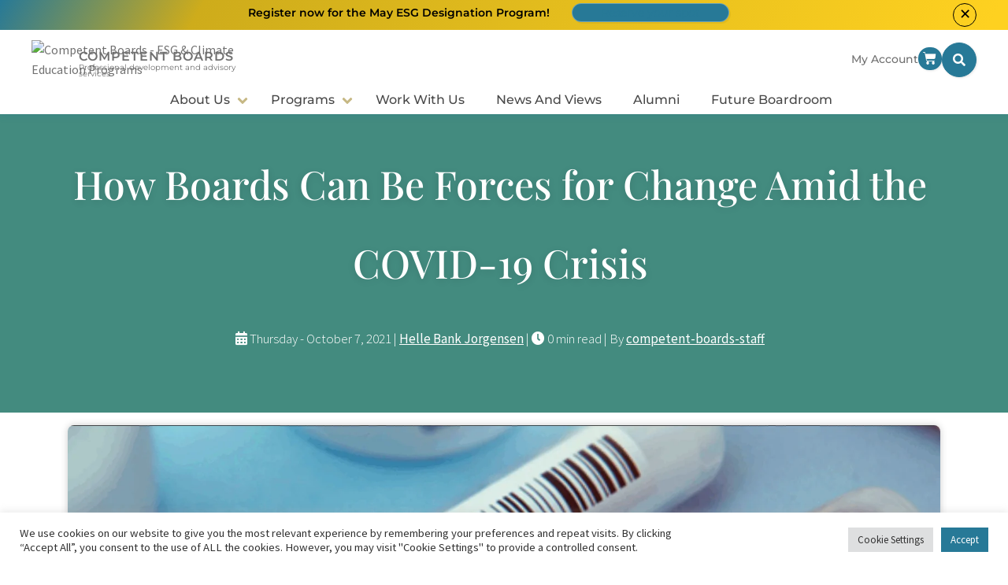

--- FILE ---
content_type: text/html; charset=UTF-8
request_url: https://new.staging.competentboards.com/how-boards-can-be-forces-for-change-amid-the-covid-19-crisis-2/
body_size: 25239
content:
<!doctype html>
<html lang="en-CA">

<head>
  <title>How Boards Can Be Forces for Change Amid the COVID-19 Crisis - Competent Boards - ESG &amp; Climate Education Programs Professional development and advisory services</title>

  <meta content="text/html;charset=utf-8" http-equiv="Content-Type">
  <meta http-equiv="X-UA-Compatible" content="IE=edge">
  <meta name="viewport" content="width=device-width,initial-scale=1,maximum-scale=1">
  <meta name="theme-color" content="#277997" />
  <meta name="facebook-domain-verification" content="ip8kcevp7oxbgmdrwgxqj7567ugjqy" />
  <link rel="alternate" type="application/rss+xml" title="Competent Boards &raquo; RSS Feed" href="https://new.staging.competentboards.com/feed/" />

  <!-- load in the favicons -->
  <link rel="shortcut icon" href="/app/themes/competentboards/dist/assets/favicon.ico"><link rel="icon" type="image/png" sizes="16x16" href="/app/themes/competentboards/dist/assets/favicon-16x16.png"><link rel="icon" type="image/png" sizes="32x32" href="/app/themes/competentboards/dist/assets/favicon-32x32.png"><link rel="icon" type="image/png" sizes="48x48" href="/app/themes/competentboards/dist/assets/favicon-48x48.png"><link rel="manifest" href="/app/themes/competentboards/dist/assets/manifest.json"><meta name="mobile-web-app-capable" content="yes"><meta name="theme-color" content="#fff"><meta name="application-name" content="add-water-media"><link rel="apple-touch-icon" sizes="57x57" href="/app/themes/competentboards/dist/assets/apple-touch-icon-57x57.png"><link rel="apple-touch-icon" sizes="60x60" href="/app/themes/competentboards/dist/assets/apple-touch-icon-60x60.png"><link rel="apple-touch-icon" sizes="72x72" href="/app/themes/competentboards/dist/assets/apple-touch-icon-72x72.png"><link rel="apple-touch-icon" sizes="76x76" href="/app/themes/competentboards/dist/assets/apple-touch-icon-76x76.png"><link rel="apple-touch-icon" sizes="114x114" href="/app/themes/competentboards/dist/assets/apple-touch-icon-114x114.png"><link rel="apple-touch-icon" sizes="120x120" href="/app/themes/competentboards/dist/assets/apple-touch-icon-120x120.png"><link rel="apple-touch-icon" sizes="144x144" href="/app/themes/competentboards/dist/assets/apple-touch-icon-144x144.png"><link rel="apple-touch-icon" sizes="152x152" href="/app/themes/competentboards/dist/assets/apple-touch-icon-152x152.png"><link rel="apple-touch-icon" sizes="167x167" href="/app/themes/competentboards/dist/assets/apple-touch-icon-167x167.png"><link rel="apple-touch-icon" sizes="180x180" href="/app/themes/competentboards/dist/assets/apple-touch-icon-180x180.png"><link rel="apple-touch-icon" sizes="1024x1024" href="/app/themes/competentboards/dist/assets/apple-touch-icon-1024x1024.png"><meta name="apple-mobile-web-app-capable" content="yes"><meta name="apple-mobile-web-app-status-bar-style" content="black-translucent"><meta name="apple-mobile-web-app-title" content="add-water-media"><link rel="apple-touch-startup-image" media="(device-width: 320px) and (device-height: 568px) and (-webkit-device-pixel-ratio: 2) and (orientation: portrait)" href="/app/themes/competentboards/dist/assets/apple-touch-startup-image-640x1136.png"><link rel="apple-touch-startup-image" media="(device-width: 375px) and (device-height: 667px) and (-webkit-device-pixel-ratio: 2) and (orientation: portrait)" href="/app/themes/competentboards/dist/assets/apple-touch-startup-image-750x1334.png"><link rel="apple-touch-startup-image" media="(device-width: 414px) and (device-height: 896px) and (-webkit-device-pixel-ratio: 2) and (orientation: portrait)" href="/app/themes/competentboards/dist/assets/apple-touch-startup-image-828x1792.png"><link rel="apple-touch-startup-image" media="(device-width: 375px) and (device-height: 812px) and (-webkit-device-pixel-ratio: 3) and (orientation: portrait)" href="/app/themes/competentboards/dist/assets/apple-touch-startup-image-1125x2436.png"><link rel="apple-touch-startup-image" media="(device-width: 414px) and (device-height: 736px) and (-webkit-device-pixel-ratio: 3) and (orientation: portrait)" href="/app/themes/competentboards/dist/assets/apple-touch-startup-image-1242x2208.png"><link rel="apple-touch-startup-image" media="(device-width: 414px) and (device-height: 896px) and (-webkit-device-pixel-ratio: 3) and (orientation: portrait)" href="/app/themes/competentboards/dist/assets/apple-touch-startup-image-1242x2688.png"><link rel="apple-touch-startup-image" media="(device-width: 768px) and (device-height: 1024px) and (-webkit-device-pixel-ratio: 2) and (orientation: portrait)" href="/app/themes/competentboards/dist/assets/apple-touch-startup-image-1536x2048.png"><link rel="apple-touch-startup-image" media="(device-width: 834px) and (device-height: 1112px) and (-webkit-device-pixel-ratio: 2) and (orientation: portrait)" href="/app/themes/competentboards/dist/assets/apple-touch-startup-image-1668x2224.png"><link rel="apple-touch-startup-image" media="(device-width: 834px) and (device-height: 1194px) and (-webkit-device-pixel-ratio: 2) and (orientation: portrait)" href="/app/themes/competentboards/dist/assets/apple-touch-startup-image-1668x2388.png"><link rel="apple-touch-startup-image" media="(device-width: 1024px) and (device-height: 1366px) and (-webkit-device-pixel-ratio: 2) and (orientation: portrait)" href="/app/themes/competentboards/dist/assets/apple-touch-startup-image-2048x2732.png"><link rel="apple-touch-startup-image" media="(device-width: 810px) and (device-height: 1080px) and (-webkit-device-pixel-ratio: 2) and (orientation: portrait)" href="/app/themes/competentboards/dist/assets/apple-touch-startup-image-1620x2160.png"><link rel="apple-touch-startup-image" media="(device-width: 320px) and (device-height: 568px) and (-webkit-device-pixel-ratio: 2) and (orientation: landscape)" href="/app/themes/competentboards/dist/assets/apple-touch-startup-image-1136x640.png"><link rel="apple-touch-startup-image" media="(device-width: 375px) and (device-height: 667px) and (-webkit-device-pixel-ratio: 2) and (orientation: landscape)" href="/app/themes/competentboards/dist/assets/apple-touch-startup-image-1334x750.png"><link rel="apple-touch-startup-image" media="(device-width: 414px) and (device-height: 896px) and (-webkit-device-pixel-ratio: 2) and (orientation: landscape)" href="/app/themes/competentboards/dist/assets/apple-touch-startup-image-1792x828.png"><link rel="apple-touch-startup-image" media="(device-width: 375px) and (device-height: 812px) and (-webkit-device-pixel-ratio: 3) and (orientation: landscape)" href="/app/themes/competentboards/dist/assets/apple-touch-startup-image-2436x1125.png"><link rel="apple-touch-startup-image" media="(device-width: 414px) and (device-height: 736px) and (-webkit-device-pixel-ratio: 3) and (orientation: landscape)" href="/app/themes/competentboards/dist/assets/apple-touch-startup-image-2208x1242.png"><link rel="apple-touch-startup-image" media="(device-width: 414px) and (device-height: 896px) and (-webkit-device-pixel-ratio: 3) and (orientation: landscape)" href="/app/themes/competentboards/dist/assets/apple-touch-startup-image-2688x1242.png"><link rel="apple-touch-startup-image" media="(device-width: 768px) and (device-height: 1024px) and (-webkit-device-pixel-ratio: 2) and (orientation: landscape)" href="/app/themes/competentboards/dist/assets/apple-touch-startup-image-2048x1536.png"><link rel="apple-touch-startup-image" media="(device-width: 834px) and (device-height: 1112px) and (-webkit-device-pixel-ratio: 2) and (orientation: landscape)" href="/app/themes/competentboards/dist/assets/apple-touch-startup-image-2224x1668.png"><link rel="apple-touch-startup-image" media="(device-width: 834px) and (device-height: 1194px) and (-webkit-device-pixel-ratio: 2) and (orientation: landscape)" href="/app/themes/competentboards/dist/assets/apple-touch-startup-image-2388x1668.png"><link rel="apple-touch-startup-image" media="(device-width: 1024px) and (device-height: 1366px) and (-webkit-device-pixel-ratio: 2) and (orientation: landscape)" href="/app/themes/competentboards/dist/assets/apple-touch-startup-image-2732x2048.png"><link rel="apple-touch-startup-image" media="(device-width: 810px) and (device-height: 1080px) and (-webkit-device-pixel-ratio: 2) and (orientation: landscape)" href="/app/themes/competentboards/dist/assets/apple-touch-startup-image-2160x1620.png"><meta name="msapplication-TileColor" content="#fff"><meta name="msapplication-TileImage" content="/app/themes/competentboards/dist/assets/mstile-144x144.png"><meta name="msapplication-config" content="/app/themes/competentboards/dist/assets/browserconfig.xml">
  
  <!-- Google Fonts -->
  <script rel="preload">
    WebFontConfig = {
      google: {
        families: ['Montserrat:300,400,500,700', 'Playfair+Display:400,600']
      }
    };
    (function(d) {
      var wf = d.createElement('script'),
        s = d.scripts[0];
      wf.src = 'https://ajax.googleapis.com/ajax/libs/webfont/1.6.26/webfont.js';
      wf.async = true;
      s.parentNode.insertBefore(wf, s);
    })(document);
  </script>

      <!-- Google Tag Manager -->
<script>(function(w,d,s,l,i){w[l]=w[l]||[];w[l].push({'gtm.start':
new Date().getTime(),event:'gtm.js'});var f=d.getElementsByTagName(s)[0],
j=d.createElement(s),dl=l!='dataLayer'?'&l='+l:'';j.async=true;j.src=
'https://www.googletagmanager.com/gtm.js?id='+i+dl;f.parentNode.insertBefore(j,f);
})(window,document,'script','dataLayer','GTM-WVLJ7RG');</script>
<!-- End Google Tag Manager -->    
  <meta name='robots' content='noindex, nofollow' />

	<!-- This site is optimized with the Yoast SEO plugin v26.7 - https://yoast.com/wordpress/plugins/seo/ -->
	<meta property="og:locale" content="en_US" />
	<meta property="og:type" content="article" />
	<meta property="og:title" content="How Boards Can Be Forces for Change Amid the COVID-19 Crisis - Competent Boards - ESG &amp; Climate Education Programs" />
	<meta property="og:url" content="https://new.staging.competentboards.com/how-boards-can-be-forces-for-change-amid-the-covid-19-crisis-2/" />
	<meta property="og:site_name" content="Competent Boards - ESG &amp; Climate Education Programs" />
	<meta property="article:publisher" content="https://www.facebook.com/CompetentBoards" />
	<meta property="article:published_time" content="2021-10-08T01:10:55+00:00" />
	<meta property="article:modified_time" content="2022-07-05T17:30:34+00:00" />
	<meta property="og:image" content="https://new.staging.competentboards.com//app/uploads/2021/10/Screen-Shot-2020-04-03-at-5.21.16-PM.webp" />
	<meta property="og:image:width" content="1578" />
	<meta property="og:image:height" content="804" />
	<meta property="og:image:type" content="image/webp" />
	<meta name="author" content="Competent Boards" />
	<meta name="twitter:card" content="summary_large_image" />
	<meta name="twitter:creator" content="@CompetentBoards" />
	<meta name="twitter:site" content="@CompetentBoards" />
	<meta name="twitter:label1" content="Written by" />
	<meta name="twitter:data1" content="Competent Boards" />
	<script type="application/ld+json" class="yoast-schema-graph">{"@context":"https://schema.org","@graph":[{"@type":"Article","@id":"https://new.staging.competentboards.com/how-boards-can-be-forces-for-change-amid-the-covid-19-crisis-2/#article","isPartOf":{"@id":"https://new.staging.competentboards.com/how-boards-can-be-forces-for-change-amid-the-covid-19-crisis-2/"},"author":{"name":"Competent Boards","@id":"https://new.staging.competentboards.com/#/schema/person/cf25d1b196689afdb9bfd0a8869defbe"},"headline":"How Boards Can Be Forces for Change Amid the COVID-19 Crisis","datePublished":"2021-10-08T01:10:55+00:00","dateModified":"2022-07-05T17:30:34+00:00","mainEntityOfPage":{"@id":"https://new.staging.competentboards.com/how-boards-can-be-forces-for-change-amid-the-covid-19-crisis-2/"},"wordCount":11,"publisher":{"@id":"https://new.staging.competentboards.com/#organization"},"image":{"@id":"https://new.staging.competentboards.com/how-boards-can-be-forces-for-change-amid-the-covid-19-crisis-2/#primaryimage"},"thumbnailUrl":"https://new.staging.competentboards.com//app/uploads/2021/10/Screen-Shot-2020-04-03-at-5.21.16-PM.webp","articleSection":["Helle Bank Jorgensen"],"inLanguage":"en-CA"},{"@type":"WebPage","@id":"https://new.staging.competentboards.com/how-boards-can-be-forces-for-change-amid-the-covid-19-crisis-2/","url":"https://new.staging.competentboards.com/how-boards-can-be-forces-for-change-amid-the-covid-19-crisis-2/","name":"How Boards Can Be Forces for Change Amid the COVID-19 Crisis - Competent Boards - ESG &amp; Climate Education Programs","isPartOf":{"@id":"https://new.staging.competentboards.com/#website"},"primaryImageOfPage":{"@id":"https://new.staging.competentboards.com/how-boards-can-be-forces-for-change-amid-the-covid-19-crisis-2/#primaryimage"},"image":{"@id":"https://new.staging.competentboards.com/how-boards-can-be-forces-for-change-amid-the-covid-19-crisis-2/#primaryimage"},"thumbnailUrl":"https://new.staging.competentboards.com//app/uploads/2021/10/Screen-Shot-2020-04-03-at-5.21.16-PM.webp","datePublished":"2021-10-08T01:10:55+00:00","dateModified":"2022-07-05T17:30:34+00:00","breadcrumb":{"@id":"https://new.staging.competentboards.com/how-boards-can-be-forces-for-change-amid-the-covid-19-crisis-2/#breadcrumb"},"inLanguage":"en-CA","potentialAction":[{"@type":"ReadAction","target":["https://new.staging.competentboards.com/how-boards-can-be-forces-for-change-amid-the-covid-19-crisis-2/"]}]},{"@type":"ImageObject","inLanguage":"en-CA","@id":"https://new.staging.competentboards.com/how-boards-can-be-forces-for-change-amid-the-covid-19-crisis-2/#primaryimage","url":"https://new.staging.competentboards.com//app/uploads/2021/10/Screen-Shot-2020-04-03-at-5.21.16-PM.webp","contentUrl":"https://new.staging.competentboards.com//app/uploads/2021/10/Screen-Shot-2020-04-03-at-5.21.16-PM.webp","width":1578,"height":804},{"@type":"BreadcrumbList","@id":"https://new.staging.competentboards.com/how-boards-can-be-forces-for-change-amid-the-covid-19-crisis-2/#breadcrumb","itemListElement":[{"@type":"ListItem","position":1,"name":"Home","item":"https://new.staging.competentboards.com/"},{"@type":"ListItem","position":2,"name":"How Boards Can Be Forces for Change Amid the COVID-19 Crisis"}]},{"@type":"WebSite","@id":"https://new.staging.competentboards.com/#website","url":"https://new.staging.competentboards.com/","name":"Competent Boards - ESG &amp; Climate Education Programs","description":"Professional development and advisory services","publisher":{"@id":"https://new.staging.competentboards.com/#organization"},"potentialAction":[{"@type":"SearchAction","target":{"@type":"EntryPoint","urlTemplate":"https://new.staging.competentboards.com/?s={search_term_string}"},"query-input":{"@type":"PropertyValueSpecification","valueRequired":true,"valueName":"search_term_string"}}],"inLanguage":"en-CA"},{"@type":"Organization","@id":"https://new.staging.competentboards.com/#organization","name":"Competent Boards - ESG &amp; Climate Education Programs","url":"https://new.staging.competentboards.com/","logo":{"@type":"ImageObject","inLanguage":"en-CA","@id":"https://new.staging.competentboards.com/#/schema/logo/image/","url":"https://new.staging.competentboards.com//app/uploads/2021/09/cbLogo.png","contentUrl":"https://new.staging.competentboards.com//app/uploads/2021/09/cbLogo.png","width":1014,"height":360,"caption":"Competent Boards - ESG &amp; Climate Education Programs"},"image":{"@id":"https://new.staging.competentboards.com/#/schema/logo/image/"},"sameAs":["https://www.facebook.com/CompetentBoards","https://x.com/CompetentBoards","https://www.instagram.com/esg_competent_boards/","https://ca.linkedin.com/company/competentboards","https://www.youtube.com/channel/UCDQz0-yporcwRxdrsQv14kQ"]},{"@type":"Person","@id":"https://new.staging.competentboards.com/#/schema/person/cf25d1b196689afdb9bfd0a8869defbe","name":"Competent Boards","image":{"@type":"ImageObject","inLanguage":"en-CA","@id":"https://new.staging.competentboards.com/#/schema/person/image/","url":"https://secure.gravatar.com/avatar/4856d367752b4c26c9ceb12e71084441538c0bb3b7f3023d10a1743d2241455a?s=96&d=mm&r=g","contentUrl":"https://secure.gravatar.com/avatar/4856d367752b4c26c9ceb12e71084441538c0bb3b7f3023d10a1743d2241455a?s=96&d=mm&r=g","caption":"Competent Boards"},"url":"https://new.staging.competentboards.com/author/competent-boards-staff/"}]}</script>
	<!-- / Yoast SEO plugin. -->


<link rel='dns-prefetch' href='//js.hs-scripts.com' />
<link rel="alternate" title="oEmbed (JSON)" type="application/json+oembed" href="https://new.staging.competentboards.com/wp-json/oembed/1.0/embed?url=https%3A%2F%2Fnew.staging.competentboards.com%2Fhow-boards-can-be-forces-for-change-amid-the-covid-19-crisis-2%2F" />
<link rel="alternate" title="oEmbed (XML)" type="text/xml+oembed" href="https://new.staging.competentboards.com/wp-json/oembed/1.0/embed?url=https%3A%2F%2Fnew.staging.competentboards.com%2Fhow-boards-can-be-forces-for-change-amid-the-covid-19-crisis-2%2F&#038;format=xml" />
<style id='wp-img-auto-sizes-contain-inline-css' type='text/css'>
img:is([sizes=auto i],[sizes^="auto," i]){contain-intrinsic-size:3000px 1500px}
/*# sourceURL=wp-img-auto-sizes-contain-inline-css */
</style>
<style id='classic-theme-styles-inline-css' type='text/css'>
/*! This file is auto-generated */
.wp-block-button__link{color:#fff;background-color:#32373c;border-radius:9999px;box-shadow:none;text-decoration:none;padding:calc(.667em + 2px) calc(1.333em + 2px);font-size:1.125em}.wp-block-file__button{background:#32373c;color:#fff;text-decoration:none}
/*# sourceURL=/wp-includes/css/classic-themes.min.css */
</style>
<style id='presto-player-popup-trigger-style-inline-css' type='text/css'>
:where(.wp-block-presto-player-popup-trigger) {
  /* reduce specificity */
  display: grid;
  gap: 1rem;
  cursor: pointer;
}

/* Play icon overlay for popup image trigger variation */
:where(.presto-popup-image-trigger) {
  position: relative;
  cursor: pointer;
}

:where(.presto-popup-image-trigger)::before {
  content: "";
  position: absolute;
  top: 50%;
  left: 50%;
  transform: translate(-50%, -50%);
  width: 48px;
  height: 48px;
  background-image: url("//app/plugins/presto-player/src/admin/blocks/blocks/popup-trigger/../../../../../img/play-button.svg");
  background-size: contain;
  background-repeat: no-repeat;
  background-position: center;
  z-index: 10;
  pointer-events: none;
}

:where(.presto-popup-image-trigger img) {
  display: block;
  width: 100%;
  height: auto;
  filter: brightness(0.5);
}
/*# sourceURL=https://new.staging.competentboards.com//app/plugins/presto-player/src/admin/blocks/blocks/popup-trigger/style.css */
</style>
<style id='presto-player-popup-media-style-inline-css' type='text/css'>
.wp-block-presto-player-popup.is-selected .wp-block-presto-player-popup-media {
  display: initial;
}

.wp-block-presto-player-popup.has-child-selected .wp-block-presto-player-popup-media {
  display: initial;
}

.presto-popup__overlay {
  position: fixed;
  top: 0;
  left: 0;
  z-index: 100000;
  overflow: hidden;
  width: 100%;
  height: 100vh;
  box-sizing: border-box;
  padding: 0 5%;
  visibility: hidden;
  opacity: 0;
  display: flex;
  align-items: center;
  justify-content: center;
  transition:
    opacity 0.2s ease,
    visibility 0.2s ease;

  --presto-popup-media-width: 1280px;
  --presto-popup-background-color: rgba(0, 0, 0, 0.917);
}

.presto-popup--active {
  visibility: visible;
  opacity: 1;
}

.presto-popup--active .presto-popup__content {
  transform: scale(1);
}

.presto-popup__content {
  position: relative;
  z-index: 9999999999;
  width: 100%;
  max-width: var(--presto-popup-media-width);
  transform: scale(0.9);
  transition: transform 0.2s ease;
}

.presto-popup__close-button {
  position: absolute;
  top: calc(env(safe-area-inset-top) + 16px);
  right: calc(env(safe-area-inset-right) + 16px);
  padding: 0;
  cursor: pointer;
  z-index: 5000000;
  min-width: 24px;
  min-height: 24px;
  width: 24px;
  height: 24px;
  display: flex;
  align-items: center;
  justify-content: center;
  border: none;
  background: none;
  box-shadow: none;
  transition: opacity 0.2s ease;
}

.presto-popup__close-button:hover,
.presto-popup__close-button:focus {
  opacity: 0.8;
  background: none;
  border: none;
}

.presto-popup__close-button:not(:hover):not(:active):not(.has-background) {
  background: none;
  border: none;
}

.presto-popup__close-button svg {
  width: 24px;
  height: 24px;
  fill: white;
}

.presto-popup__scrim {
  width: 100%;
  height: 100%;
  position: absolute;
  z-index: 2000000;
  background-color: var(--presto-popup-background-color, rgb(255, 255, 255));
}

.presto-popup__speak {
  position: absolute;
  width: 1px;
  height: 1px;
  padding: 0;
  margin: -1px;
  overflow: hidden;
  clip: rect(0, 0, 0, 0);
  white-space: nowrap;
  border: 0;
}
/*# sourceURL=https://new.staging.competentboards.com//app/plugins/presto-player/src/admin/blocks/blocks/popup-media/style.css */
</style>
<style id='global-styles-inline-css' type='text/css'>
:root{--wp--preset--aspect-ratio--square: 1;--wp--preset--aspect-ratio--4-3: 4/3;--wp--preset--aspect-ratio--3-4: 3/4;--wp--preset--aspect-ratio--3-2: 3/2;--wp--preset--aspect-ratio--2-3: 2/3;--wp--preset--aspect-ratio--16-9: 16/9;--wp--preset--aspect-ratio--9-16: 9/16;--wp--preset--color--black: #000000;--wp--preset--color--cyan-bluish-gray: #abb8c3;--wp--preset--color--white: #ffffff;--wp--preset--color--pale-pink: #f78da7;--wp--preset--color--vivid-red: #cf2e2e;--wp--preset--color--luminous-vivid-orange: #ff6900;--wp--preset--color--luminous-vivid-amber: #fcb900;--wp--preset--color--light-green-cyan: #7bdcb5;--wp--preset--color--vivid-green-cyan: #00d084;--wp--preset--color--pale-cyan-blue: #8ed1fc;--wp--preset--color--vivid-cyan-blue: #0693e3;--wp--preset--color--vivid-purple: #9b51e0;--wp--preset--gradient--vivid-cyan-blue-to-vivid-purple: linear-gradient(135deg,rgb(6,147,227) 0%,rgb(155,81,224) 100%);--wp--preset--gradient--light-green-cyan-to-vivid-green-cyan: linear-gradient(135deg,rgb(122,220,180) 0%,rgb(0,208,130) 100%);--wp--preset--gradient--luminous-vivid-amber-to-luminous-vivid-orange: linear-gradient(135deg,rgb(252,185,0) 0%,rgb(255,105,0) 100%);--wp--preset--gradient--luminous-vivid-orange-to-vivid-red: linear-gradient(135deg,rgb(255,105,0) 0%,rgb(207,46,46) 100%);--wp--preset--gradient--very-light-gray-to-cyan-bluish-gray: linear-gradient(135deg,rgb(238,238,238) 0%,rgb(169,184,195) 100%);--wp--preset--gradient--cool-to-warm-spectrum: linear-gradient(135deg,rgb(74,234,220) 0%,rgb(151,120,209) 20%,rgb(207,42,186) 40%,rgb(238,44,130) 60%,rgb(251,105,98) 80%,rgb(254,248,76) 100%);--wp--preset--gradient--blush-light-purple: linear-gradient(135deg,rgb(255,206,236) 0%,rgb(152,150,240) 100%);--wp--preset--gradient--blush-bordeaux: linear-gradient(135deg,rgb(254,205,165) 0%,rgb(254,45,45) 50%,rgb(107,0,62) 100%);--wp--preset--gradient--luminous-dusk: linear-gradient(135deg,rgb(255,203,112) 0%,rgb(199,81,192) 50%,rgb(65,88,208) 100%);--wp--preset--gradient--pale-ocean: linear-gradient(135deg,rgb(255,245,203) 0%,rgb(182,227,212) 50%,rgb(51,167,181) 100%);--wp--preset--gradient--electric-grass: linear-gradient(135deg,rgb(202,248,128) 0%,rgb(113,206,126) 100%);--wp--preset--gradient--midnight: linear-gradient(135deg,rgb(2,3,129) 0%,rgb(40,116,252) 100%);--wp--preset--font-size--small: 13px;--wp--preset--font-size--medium: 20px;--wp--preset--font-size--large: 36px;--wp--preset--font-size--x-large: 42px;--wp--preset--spacing--20: 0.44rem;--wp--preset--spacing--30: 0.67rem;--wp--preset--spacing--40: 1rem;--wp--preset--spacing--50: 1.5rem;--wp--preset--spacing--60: 2.25rem;--wp--preset--spacing--70: 3.38rem;--wp--preset--spacing--80: 5.06rem;--wp--preset--shadow--natural: 6px 6px 9px rgba(0, 0, 0, 0.2);--wp--preset--shadow--deep: 12px 12px 50px rgba(0, 0, 0, 0.4);--wp--preset--shadow--sharp: 6px 6px 0px rgba(0, 0, 0, 0.2);--wp--preset--shadow--outlined: 6px 6px 0px -3px rgb(255, 255, 255), 6px 6px rgb(0, 0, 0);--wp--preset--shadow--crisp: 6px 6px 0px rgb(0, 0, 0);}:root :where(.is-layout-flow) > :first-child{margin-block-start: 0;}:root :where(.is-layout-flow) > :last-child{margin-block-end: 0;}:root :where(.is-layout-flow) > *{margin-block-start: 24px;margin-block-end: 0;}:root :where(.is-layout-constrained) > :first-child{margin-block-start: 0;}:root :where(.is-layout-constrained) > :last-child{margin-block-end: 0;}:root :where(.is-layout-constrained) > *{margin-block-start: 24px;margin-block-end: 0;}:root :where(.is-layout-flex){gap: 24px;}:root :where(.is-layout-grid){gap: 24px;}body .is-layout-flex{display: flex;}.is-layout-flex{flex-wrap: wrap;align-items: center;}.is-layout-flex > :is(*, div){margin: 0;}body .is-layout-grid{display: grid;}.is-layout-grid > :is(*, div){margin: 0;}.has-black-color{color: var(--wp--preset--color--black) !important;}.has-cyan-bluish-gray-color{color: var(--wp--preset--color--cyan-bluish-gray) !important;}.has-white-color{color: var(--wp--preset--color--white) !important;}.has-pale-pink-color{color: var(--wp--preset--color--pale-pink) !important;}.has-vivid-red-color{color: var(--wp--preset--color--vivid-red) !important;}.has-luminous-vivid-orange-color{color: var(--wp--preset--color--luminous-vivid-orange) !important;}.has-luminous-vivid-amber-color{color: var(--wp--preset--color--luminous-vivid-amber) !important;}.has-light-green-cyan-color{color: var(--wp--preset--color--light-green-cyan) !important;}.has-vivid-green-cyan-color{color: var(--wp--preset--color--vivid-green-cyan) !important;}.has-pale-cyan-blue-color{color: var(--wp--preset--color--pale-cyan-blue) !important;}.has-vivid-cyan-blue-color{color: var(--wp--preset--color--vivid-cyan-blue) !important;}.has-vivid-purple-color{color: var(--wp--preset--color--vivid-purple) !important;}.has-black-background-color{background-color: var(--wp--preset--color--black) !important;}.has-cyan-bluish-gray-background-color{background-color: var(--wp--preset--color--cyan-bluish-gray) !important;}.has-white-background-color{background-color: var(--wp--preset--color--white) !important;}.has-pale-pink-background-color{background-color: var(--wp--preset--color--pale-pink) !important;}.has-vivid-red-background-color{background-color: var(--wp--preset--color--vivid-red) !important;}.has-luminous-vivid-orange-background-color{background-color: var(--wp--preset--color--luminous-vivid-orange) !important;}.has-luminous-vivid-amber-background-color{background-color: var(--wp--preset--color--luminous-vivid-amber) !important;}.has-light-green-cyan-background-color{background-color: var(--wp--preset--color--light-green-cyan) !important;}.has-vivid-green-cyan-background-color{background-color: var(--wp--preset--color--vivid-green-cyan) !important;}.has-pale-cyan-blue-background-color{background-color: var(--wp--preset--color--pale-cyan-blue) !important;}.has-vivid-cyan-blue-background-color{background-color: var(--wp--preset--color--vivid-cyan-blue) !important;}.has-vivid-purple-background-color{background-color: var(--wp--preset--color--vivid-purple) !important;}.has-black-border-color{border-color: var(--wp--preset--color--black) !important;}.has-cyan-bluish-gray-border-color{border-color: var(--wp--preset--color--cyan-bluish-gray) !important;}.has-white-border-color{border-color: var(--wp--preset--color--white) !important;}.has-pale-pink-border-color{border-color: var(--wp--preset--color--pale-pink) !important;}.has-vivid-red-border-color{border-color: var(--wp--preset--color--vivid-red) !important;}.has-luminous-vivid-orange-border-color{border-color: var(--wp--preset--color--luminous-vivid-orange) !important;}.has-luminous-vivid-amber-border-color{border-color: var(--wp--preset--color--luminous-vivid-amber) !important;}.has-light-green-cyan-border-color{border-color: var(--wp--preset--color--light-green-cyan) !important;}.has-vivid-green-cyan-border-color{border-color: var(--wp--preset--color--vivid-green-cyan) !important;}.has-pale-cyan-blue-border-color{border-color: var(--wp--preset--color--pale-cyan-blue) !important;}.has-vivid-cyan-blue-border-color{border-color: var(--wp--preset--color--vivid-cyan-blue) !important;}.has-vivid-purple-border-color{border-color: var(--wp--preset--color--vivid-purple) !important;}.has-vivid-cyan-blue-to-vivid-purple-gradient-background{background: var(--wp--preset--gradient--vivid-cyan-blue-to-vivid-purple) !important;}.has-light-green-cyan-to-vivid-green-cyan-gradient-background{background: var(--wp--preset--gradient--light-green-cyan-to-vivid-green-cyan) !important;}.has-luminous-vivid-amber-to-luminous-vivid-orange-gradient-background{background: var(--wp--preset--gradient--luminous-vivid-amber-to-luminous-vivid-orange) !important;}.has-luminous-vivid-orange-to-vivid-red-gradient-background{background: var(--wp--preset--gradient--luminous-vivid-orange-to-vivid-red) !important;}.has-very-light-gray-to-cyan-bluish-gray-gradient-background{background: var(--wp--preset--gradient--very-light-gray-to-cyan-bluish-gray) !important;}.has-cool-to-warm-spectrum-gradient-background{background: var(--wp--preset--gradient--cool-to-warm-spectrum) !important;}.has-blush-light-purple-gradient-background{background: var(--wp--preset--gradient--blush-light-purple) !important;}.has-blush-bordeaux-gradient-background{background: var(--wp--preset--gradient--blush-bordeaux) !important;}.has-luminous-dusk-gradient-background{background: var(--wp--preset--gradient--luminous-dusk) !important;}.has-pale-ocean-gradient-background{background: var(--wp--preset--gradient--pale-ocean) !important;}.has-electric-grass-gradient-background{background: var(--wp--preset--gradient--electric-grass) !important;}.has-midnight-gradient-background{background: var(--wp--preset--gradient--midnight) !important;}.has-small-font-size{font-size: var(--wp--preset--font-size--small) !important;}.has-medium-font-size{font-size: var(--wp--preset--font-size--medium) !important;}.has-large-font-size{font-size: var(--wp--preset--font-size--large) !important;}.has-x-large-font-size{font-size: var(--wp--preset--font-size--x-large) !important;}
:root :where(.wp-block-pullquote){font-size: 1.5em;line-height: 1.6;}
/*# sourceURL=global-styles-inline-css */
</style>
<link rel='stylesheet' id='cookie-law-info-css' href='https://new.staging.competentboards.com//app/plugins/cookie-law-info/legacy/public/css/cookie-law-info-public.css'  media='all' />
<link rel='stylesheet' id='cookie-law-info-gdpr-css' href='https://new.staging.competentboards.com//app/plugins/cookie-law-info/legacy/public/css/cookie-law-info-gdpr.css'  media='all' />
<link rel='stylesheet' id='subscriptions-for-woocommerce-css' href='https://new.staging.competentboards.com//app/plugins/subscriptions-for-woocommerce/public/css/subscriptions-for-woocommerce-public.css'  media='all' />
<link rel='stylesheet' id='woocommerce-layout-css' href='https://new.staging.competentboards.com//app/plugins/woocommerce/assets/css/woocommerce-layout.css'  media='all' />
<link rel='stylesheet' id='woocommerce-smallscreen-css' href='https://new.staging.competentboards.com//app/plugins/woocommerce/assets/css/woocommerce-smallscreen.css'  media='only screen and (max-width: 768px)' />
<link rel='stylesheet' id='woocommerce-general-css' href='https://new.staging.competentboards.com//app/plugins/woocommerce/assets/css/woocommerce.css'  media='all' />
<style id='woocommerce-inline-inline-css' type='text/css'>
.woocommerce form .form-row .required { visibility: visible; }
/*# sourceURL=woocommerce-inline-inline-css */
</style>
<link rel='stylesheet' id='wp-polls-css' href='https://new.staging.competentboards.com//app/plugins/wp-polls/polls-css.css'  media='all' />
<style id='wp-polls-inline-css' type='text/css'>
.wp-polls .pollbar {
	margin: 1px;
	font-size: 8px;
	line-height: 10px;
	height: 10px;
	background: #614984;
	border: 1px solid #614984;
}

/*# sourceURL=wp-polls-inline-css */
</style>
<link rel='stylesheet' id='styles-css' href='https://new.staging.competentboards.com/wp/../app/themes/competentboards/dist/css/styles.d57b8.css'  media='all' />
<link rel='stylesheet' id='dashicons-css' href='https://new.staging.competentboards.com/wp/wp-includes/css/dashicons.min.css'  media='all' />
<link rel='stylesheet' id='elementor-frontend-css' href='https://new.staging.competentboards.com//app/plugins/elementor/assets/css/frontend.min.css'  media='all' />
<link rel='stylesheet' id='eael-general-css' href='https://new.staging.competentboards.com//app/plugins/essential-addons-for-elementor-lite/assets/front-end/css/view/general.min.css'  media='all' />
<script  src="https://new.staging.competentboards.com/wp/wp-includes/js/jquery/jquery.min.js" id="jquery-core-js"></script>
<script  src="https://new.staging.competentboards.com/wp/wp-includes/js/jquery/jquery-migrate.min.js" id="jquery-migrate-js"></script>
<script type="text/javascript" id="cookie-law-info-js-extra">
/* <![CDATA[ */
var Cli_Data = {"nn_cookie_ids":[],"cookielist":[],"non_necessary_cookies":[],"ccpaEnabled":"","ccpaRegionBased":"","ccpaBarEnabled":"","strictlyEnabled":["necessary","obligatoire"],"ccpaType":"gdpr","js_blocking":"1","custom_integration":"","triggerDomRefresh":"","secure_cookies":""};
var cli_cookiebar_settings = {"animate_speed_hide":"500","animate_speed_show":"500","background":"#FFF","border":"#b1a6a6c2","border_on":"","button_1_button_colour":"#277997","button_1_button_hover":"#1f6179","button_1_link_colour":"#fff","button_1_as_button":"1","button_1_new_win":"","button_2_button_colour":"#333","button_2_button_hover":"#292929","button_2_link_colour":"#444","button_2_as_button":"","button_2_hidebar":"","button_3_button_colour":"#dedfe0","button_3_button_hover":"#b2b2b3","button_3_link_colour":"#333333","button_3_as_button":"1","button_3_new_win":"","button_4_button_colour":"#dedfe0","button_4_button_hover":"#b2b2b3","button_4_link_colour":"#333333","button_4_as_button":"1","button_7_button_colour":"#277997","button_7_button_hover":"#1f6179","button_7_link_colour":"#fff","button_7_as_button":"1","button_7_new_win":"","font_family":"inherit","header_fix":"","notify_animate_hide":"1","notify_animate_show":"","notify_div_id":"#cookie-law-info-bar","notify_position_horizontal":"right","notify_position_vertical":"bottom","scroll_close":"","scroll_close_reload":"","accept_close_reload":"","reject_close_reload":"","showagain_tab":"","showagain_background":"#fff","showagain_border":"#000","showagain_div_id":"#cookie-law-info-again","showagain_x_position":"100px","text":"#333333","show_once_yn":"","show_once":"10000","logging_on":"","as_popup":"","popup_overlay":"1","bar_heading_text":"","cookie_bar_as":"banner","popup_showagain_position":"bottom-right","widget_position":"left"};
var log_object = {"ajax_url":"https://new.staging.competentboards.com/wp/wp-admin/admin-ajax.php"};
//# sourceURL=cookie-law-info-js-extra
/* ]]> */
</script>
<script  src="https://new.staging.competentboards.com//app/plugins/cookie-law-info/legacy/public/js/cookie-law-info-public.js" id="cookie-law-info-js"></script>
<script type="text/javascript" id="subscriptions-for-woocommerce-js-extra">
/* <![CDATA[ */
var sfw_public_param = {"ajaxurl":"https://new.staging.competentboards.com/wp/wp-admin/admin-ajax.php"};
//# sourceURL=subscriptions-for-woocommerce-js-extra
/* ]]> */
</script>
<script  src="https://new.staging.competentboards.com//app/plugins/subscriptions-for-woocommerce/public/js/subscriptions-for-woocommerce-public.js" id="subscriptions-for-woocommerce-js"></script>
<script  src="https://new.staging.competentboards.com//app/plugins/woocommerce/assets/js/jquery-blockui/jquery.blockUI.min.js" id="wc-jquery-blockui-js" defer="defer" data-wp-strategy="defer"></script>
<script type="text/javascript" id="wc-add-to-cart-js-extra">
/* <![CDATA[ */
var wc_add_to_cart_params = {"ajax_url":"/wp/wp-admin/admin-ajax.php","wc_ajax_url":"/?wc-ajax=%%endpoint%%","i18n_view_cart":"View cart","cart_url":"https://new.staging.competentboards.com/cart/","is_cart":"","cart_redirect_after_add":"no"};
//# sourceURL=wc-add-to-cart-js-extra
/* ]]> */
</script>
<script  src="https://new.staging.competentboards.com//app/plugins/woocommerce/assets/js/frontend/add-to-cart.min.js" id="wc-add-to-cart-js" defer="defer" data-wp-strategy="defer"></script>
<script  src="https://new.staging.competentboards.com//app/plugins/woocommerce/assets/js/js-cookie/js.cookie.min.js" id="wc-js-cookie-js" defer="defer" data-wp-strategy="defer"></script>
<script type="text/javascript" id="woocommerce-js-extra">
/* <![CDATA[ */
var woocommerce_params = {"ajax_url":"/wp/wp-admin/admin-ajax.php","wc_ajax_url":"/?wc-ajax=%%endpoint%%","i18n_password_show":"Show password","i18n_password_hide":"Hide password"};
//# sourceURL=woocommerce-js-extra
/* ]]> */
</script>
<script  src="https://new.staging.competentboards.com//app/plugins/woocommerce/assets/js/frontend/woocommerce.min.js" id="woocommerce-js" defer="defer" data-wp-strategy="defer"></script>
<script type="text/javascript" id="WCPAY_ASSETS-js-extra">
/* <![CDATA[ */
var wcpayAssets = {"url":"https://new.staging.competentboards.com//app/plugins/woocommerce-payments/dist/"};
//# sourceURL=WCPAY_ASSETS-js-extra
/* ]]> */
</script>
<link rel='shortlink' href='https://new.staging.competentboards.com/?p=3133' />
<style id="essential-blocks-global-styles">
            :root {
                --eb-global-primary-color: #101828;
--eb-global-secondary-color: #475467;
--eb-global-tertiary-color: #98A2B3;
--eb-global-text-color: #475467;
--eb-global-heading-color: #1D2939;
--eb-global-link-color: #444CE7;
--eb-global-background-color: #F9FAFB;
--eb-global-button-text-color: #FFFFFF;
--eb-global-button-background-color: #101828;
--eb-gradient-primary-color: linear-gradient(90deg, hsla(259, 84%, 78%, 1) 0%, hsla(206, 67%, 75%, 1) 100%);
--eb-gradient-secondary-color: linear-gradient(90deg, hsla(18, 76%, 85%, 1) 0%, hsla(203, 69%, 84%, 1) 100%);
--eb-gradient-tertiary-color: linear-gradient(90deg, hsla(248, 21%, 15%, 1) 0%, hsla(250, 14%, 61%, 1) 100%);
--eb-gradient-background-color: linear-gradient(90deg, rgb(250, 250, 250) 0%, rgb(233, 233, 233) 49%, rgb(244, 243, 243) 100%);

                --eb-tablet-breakpoint: 1024px;
--eb-mobile-breakpoint: 767px;

            }
            
            
        </style><!-- Kiflo Tracking code -->
<script>
    var kjs = window.kjs || function (a) {
            var c = { apiKey: a.apiKey };
            var d = document;
            setTimeout(function () {
                var b = d.createElement("script");
                b.src = a.url || "https://cdn.kiflo.com/k.js", d.getElementsByTagName("script")[0].parentNode.appendChild(b)
            });
            return c;
        }({ apiKey: "6e7b5cc9-a4ec-497d-9842-37623f103a2a" });
</script>			<!-- DO NOT COPY THIS SNIPPET! Start of Page Analytics Tracking for HubSpot WordPress plugin v11.3.37-->
			<script class="hsq-set-content-id" data-content-id="blog-post">
				var _hsq = _hsq || [];
				_hsq.push(["setContentType", "blog-post"]);
			</script>
			<!-- DO NOT COPY THIS SNIPPET! End of Page Analytics Tracking for HubSpot WordPress plugin -->
				<noscript><style>.woocommerce-product-gallery{ opacity: 1 !important; }</style></noscript>
	<meta name="generator" content="Elementor 3.34.1; features: additional_custom_breakpoints; settings: css_print_method-internal, google_font-enabled, font_display-auto">
			<style>
				.e-con.e-parent:nth-of-type(n+4):not(.e-lazyloaded):not(.e-no-lazyload),
				.e-con.e-parent:nth-of-type(n+4):not(.e-lazyloaded):not(.e-no-lazyload) * {
					background-image: none !important;
				}
				@media screen and (max-height: 1024px) {
					.e-con.e-parent:nth-of-type(n+3):not(.e-lazyloaded):not(.e-no-lazyload),
					.e-con.e-parent:nth-of-type(n+3):not(.e-lazyloaded):not(.e-no-lazyload) * {
						background-image: none !important;
					}
				}
				@media screen and (max-height: 640px) {
					.e-con.e-parent:nth-of-type(n+2):not(.e-lazyloaded):not(.e-no-lazyload),
					.e-con.e-parent:nth-of-type(n+2):not(.e-lazyloaded):not(.e-no-lazyload) * {
						background-image: none !important;
					}
				}
			</style>
			<link rel="icon" href="https://new.staging.competentboards.com//app/uploads/2022/10/cropped-competentboards-esg-and-climate-education-programs-1-32x32.png" sizes="32x32" />
<link rel="icon" href="https://new.staging.competentboards.com//app/uploads/2022/10/cropped-competentboards-esg-and-climate-education-programs-1-192x192.png" sizes="192x192" />
<link rel="apple-touch-icon" href="https://new.staging.competentboards.com//app/uploads/2022/10/cropped-competentboards-esg-and-climate-education-programs-1-180x180.png" />
<meta name="msapplication-TileImage" content="https://new.staging.competentboards.com//app/uploads/2022/10/cropped-competentboards-esg-and-climate-education-programs-1-270x270.png" />
		<style type="text/css" id="wp-custom-css">
			
#announcementBar { background: linear-gradient(120deg,#277997,#CEAC1B 20%,#FED120 98%) }
#announcementBar span { color: black; font-weight: 600; }
#announcementBar a { background-color:#277997; }
#closeAnnouncement { color: black !important; border: 1px solid black !important; }

.woocommerce-message {
	box-shadow: 0 5px 20px rgb(220, 220, 220); border: 3px solid #a46497;
}

@media only screen and (max-width: 600px) {
	.woocommerce-message { display: flex; flex-direction: column-reverse; padding-top: 60px; }
}

/* Product Page */
.woocommerce div.product div.images .woocommerce-product-gallery__wrapper .zoomImg, .woocommerce div.product div.images .woocommerce-product-gallery__trigger { display: none !important; }


/* Cart Page */
.order-total:hover { color: white; background-color: #277997; }

.elementor-24221 .elementor-element.elementor-element-80abafc .elementor-menu-cart__footer-buttons .elementor-button {  font-size: 15px !important; background-color: #277997; }

.elementor-20640 .elementor-element.elementor-element-36d9bded a.checkout-button, .elementor-20641 .elementor-element.elementor-element-8dbc9d5 #place_order { background-color: #277997; }
.elementor-20640 .elementor-element.elementor-element-36d9bded a.checkout-button:hover { background-color: #CEAC1B !important; }		</style>
		
  <style>
    .color-bannerImg,
    .bw-bannerImg {
      display: flex !important;
    }

    /*loader_website*/
    .loader_website {
      position: fixed;
      top: 0;
      left: 0px;
      z-index: 1100;
      width: 100%;
      height: 100%;
      background-color: rgba(0, 0, 0, 0.5);
      display: block;
      transition: ease-in-out 0.1s;
      box-sizing: border-box;
    }

    .loader_website * {
      box-sizing: border-box;
    }

    body.loader .loader_website span {
      top: 18%;
    }

    .loader_website>span {
      display: block;
      width: 48px;
      height: 48px;
      padding: 4px;
      background-color: #fff;
      border-radius: 100%;
      position: absolute;
      left: 50%;
      margin-left: -24px;
      top: -50px;
      transition: ease-in-out 0.1s;
      box-shadow: #000 0px 5px 10px -5px;
    }

    .loader_website>span>svg {
      fill: transparent;
      stroke: #1a73e8;
      stroke-width: 5;
      animation: loader_dash 2s ease infinite, loader_rotate 2s linear infinite;
    }

    @keyframes loader_dash {
      0% {
        stroke-dasharray: 1, 95;
        stroke-dashoffset: 0;
      }

      50% {
        stroke-dasharray: 85, 95;
        stroke-dashoffset: -25;
      }

      100% {
        stroke-dasharray: 85, 95;
        stroke-dashoffset: -93;
      }
    }

    @keyframes loader_rotate {
      0% {
        transform: rotate(0deg);
      }

      100% {
        transform: rotate(360deg);
      }
    }

    /*loader_website*/
    body.preload * {
      animation-duration: 0s !important;
      -webkit-animation-duration: 0s !important;
      transition: background-color 0s, opacity 0s, color 0s, width 0s, height 0s, padding 0s, margin 0s !important;
    }

    #featured::before,
    #scheduleSpeakers::before,
    #newsletter::before,
    #aboutESG::before,
    #helleBank::before,
    #advisoryBoard::before,
    #meetTeam::before,
    #deliveryPartner::before,
    #careers::before,
    #recent::before,
    #all::before,
    #includes::before,
    #memberships::before,
    #questions::before,
    #gains::before,
    #esgProgram::before,
    #alumni::before,
    #sessionTopics::before,
    #programDetails::before,
    #pricing::before,
    #selfStudy::before,
    #ccbProgram::before,
    #questions::before,
    #memberships::before,
    #apply::before {
      content: '';
      display: block;
      height: 180px;
      margin-top: -180px;
      visibility: hidden;
    }

    .announcementContent {
      position: relative;
      text-align: center;
      color: white;
      width: 100%;
      max-width: 1200px;
      margin: 0 auto;
      min-height: 30px;
    }

    nav.menu.open {
      right: 0 !important;
    }

    .announcementContent a {
      display: inline-block;
      font-weight: 600;
      color: white;
      background-color: rgba(255, 255, 255, 0.1);
      text-decoration: none;
      line-height: 28px;
      flex: 1;
      text-align: center;
      min-width: 200px;
      border: 1px solid rgba(255, 255, 255, 0.3);
      border-radius: 15px;
      transition: .3s all;
      box-shadow: 2px 2px 0px 0px rgba(0, 0, 0, 0.05);
    }

    .announcementContent a:hover {
      background-color: white;
      color: #277997;
      border: 1px solid #277997;
    }

    #closeAnnouncement {
      position: absolute;
      top: 0;
      right: 0;
      width: 30px;
      height: 30px;
      border: 1px solid rgba(255, 255, 255, 0.3);
      border-radius: 15px;
      color: rgba(255, 255, 255, 0.5);
      font-size: 30px;
      line-height: 26px;
      cursor: pointer;
    }

    .backdrop {
      background: none;
      pointer-events: none;
      transition: all 0.3s ease;
      border: none;
    }

    @media screen and (min-width: 1200px) {
      nav.menu#mainMenu {
        width: 50vw;
        max-width: 500px;
        flex-direction: column;
        right: -500px;
        transition: opacity 0.3s ease, right 0.3s ease;
        left: auto;
      }

      .open+.backdrop {
        position: fixed;
        top: 96px;
        left: 0;
        width: 100vw;
        display: block;
        height: calc(100vh - 96px);
        border: navajowhite;
        background: #0000006e;
        z-index: 5;
        cursor: pointer;
        pointer-events: all;
      }
    }
  </style>

  <link rel="stylesheet" href="/app/plugins/elementor/assets/lib/font-awesome/css/all.min.css?ver=4.9.0" type="text/css" />


</head>

<body class="wp-singular post-template-default single single-post postid-3133 single-format-standard wp-custom-logo wp-theme-competentboards preload body theme-competentboards woocommerce-no-js post_how-boards-can-be-forces-for-change-amid-the-covid-19-crisis-2 not-front elementor-default elementor-kit-5">
  
<header id="top" class="site-header">
  <!--announcement bar -->
      <div id="announcementBar">
      <div class="announcementContent">
        <div class="text-center mr-10"><span>Register now for the May ESG Designation Program!</span> <a class="btn md:ml-6 ml-1" href="/programs/esg-designation-program/">Reserve your spot</a></div>
        <div id="closeAnnouncement">&times;</div>
      </div>
    </div>
  
  <!--main header -->
  <div class="container" role="banner">
    <aside>
      <!-- Display the logo fields -->
                        <a class="site-header__logo" href="https://new.staging.competentboards.com" title="Competent Boards &#8211; ESG &amp; Climate Education Programs" rel="homepage"><img src="https://competentboards.com//app/uploads/2022/10/competent-boards-esg-education-programs.svg" alt="Competent Boards - ESG &amp; Climate Education Programs" height="50" />
                          <span class="title">Competent Boards</span>
                                      <span class="slogan">Professional development and advisory services</span>
          </a>
                      </aside>

    <aside class="header__aside">
      <div class="buttonWrapper">
        <ul role="menu" class="menu_account inline-block capitalize m-0">
  <li id="menu-item-24261" class="menu-item menu-item-type-post_type menu-item-object-page menu-item-24261"><a href="https://new.staging.competentboards.com/my-account/">My account</a></li>
</ul>
<style id="elementor-post-24221">.elementor-24221 .elementor-element.elementor-element-ed1cf7a > .elementor-widget-wrap > .elementor-widget:not(.elementor-widget__width-auto):not(.elementor-widget__width-initial):not(:last-child):not(.elementor-absolute){margin-block-end:0px;}.elementor-24221 .elementor-element.elementor-element-ed1cf7a > .elementor-element-populated{margin:0px 0px 0px 0px;--e-column-margin-right:0px;--e-column-margin-left:0px;padding:6px 0px 0px 0px;}.elementor-24221 .elementor-element.elementor-element-80abafc .elementor-menu-cart__close-button, .elementor-24221 .elementor-element.elementor-element-80abafc .elementor-menu-cart__close-button-custom{margin-left:auto;}.elementor-24221 .elementor-element.elementor-element-80abafc{width:var( --container-widget-width, 30px );max-width:30px;--container-widget-width:30px;--container-widget-flex-grow:0;align-self:center;--main-alignment:right;--mini-cart-spacing:0px;--divider-style:solid;--subtotal-divider-style:solid;--elementor-remove-from-cart-button:none;--remove-from-cart-button:block;--toggle-button-icon-color:var( --e-global-color-49fbbc1 );--toggle-button-background-color:var( --e-global-color-primary );--toggle-button-icon-hover-color:var( --e-global-color-49fbbc1 );--toggle-button-hover-background-color:var( --e-global-color-accent );--toggle-button-border-width:0px;--toggle-button-border-radius:30px;--toggle-icon-size:17px;--toggle-icon-padding:6px 6px 6px 6px;--cart-border-style:none;--cart-border-radius:8px 8px 8px 8px;--cart-padding:10px 10px 10px 10px;--cart-close-icon-size:20px;--cart-close-button-hover-color:var( --e-global-color-accent );--cart-footer-layout:1fr 1fr;--products-max-height-sidecart:calc(100vh - 240px);--products-max-height-minicart:calc(100vh - 385px);--cart-footer-buttons-border-radius:30px;}.elementor-24221 .elementor-element.elementor-element-80abafc > .elementor-widget-container{margin:0px 0px 0px 0px;padding:0px 0px 0px 0px;}.elementor-24221 .elementor-element.elementor-element-80abafc.elementor-menu-cart--cart-type-mini-cart .elementor-menu-cart__container{right:0;left:auto;transform:none;}.elementor-24221 .elementor-element.elementor-element-80abafc .widget_shopping_cart_content{--subtotal-divider-left-width:0;--subtotal-divider-right-width:0;}.elementor-24221 .elementor-element.elementor-element-80abafc .elementor-menu-cart__footer-buttons .elementor-button{font-family:var( --e-global-typography-accent-font-family ), Sans-serif;font-size:var( --e-global-typography-accent-font-size );font-weight:var( --e-global-typography-accent-font-weight );}.elementor-24221 .elementor-element.elementor-element-80abafc .elementor-button--view-cart{border-style:none;}@media(max-width:1024px){.elementor-24221 .elementor-element.elementor-element-80abafc .elementor-menu-cart__footer-buttons .elementor-button{font-size:var( --e-global-typography-accent-font-size );}}@media(max-width:767px){.elementor-24221 .elementor-element.elementor-element-80abafc .elementor-menu-cart__footer-buttons .elementor-button{font-size:var( --e-global-typography-accent-font-size );}}/* Start custom CSS for woocommerce-menu-cart, class: .elementor-element-80abafc */#elementor-menu-cart__toggle_button{
    min-width: 30px;
    color: #ffffff;
    border: none;
}/* End custom CSS */</style>		<div data-elementor-type="section" data-elementor-id="24221" class="elementor elementor-24221" data-elementor-post-type="elementor_library">
					<section class="elementor-section elementor-top-section elementor-element elementor-element-6839ca8 elementor-section-boxed elementor-section-height-default elementor-section-height-default" data-id="6839ca8" data-element_type="section">
						<div class="elementor-container elementor-column-gap-default">
					<div class="elementor-column elementor-col-100 elementor-top-column elementor-element elementor-element-ed1cf7a" data-id="ed1cf7a" data-element_type="column">
			<div class="elementor-widget-wrap elementor-element-populated">
						<div class="elementor-element elementor-element-80abafc toggle-icon--cart-solid elementor-menu-cart--cart-type-mini-cart elementor-widget__width-initial elementor-menu-cart--empty-indicator-hide elementor-menu-cart--items-indicator-bubble elementor-menu-cart--show-remove-button-yes elementor-widget elementor-widget-woocommerce-menu-cart" data-id="80abafc" data-element_type="widget" data-settings="{&quot;cart_type&quot;:&quot;mini-cart&quot;,&quot;open_cart&quot;:&quot;click&quot;,&quot;automatically_open_cart&quot;:&quot;no&quot;}" data-widget_type="woocommerce-menu-cart.default">
				<div class="elementor-widget-container">
							<div class="elementor-menu-cart__wrapper">
							<div class="elementor-menu-cart__toggle_wrapper">
					<div class="elementor-menu-cart__container elementor-lightbox" aria-hidden="true">
						<div class="elementor-menu-cart__main" aria-hidden="true">
									<div class="elementor-menu-cart__close-button">
					</div>
									<div class="widget_shopping_cart_content">
															</div>
						</div>
					</div>
							<div class="elementor-menu-cart__toggle elementor-button-wrapper">
			<a id="elementor-menu-cart__toggle_button" href="#" class="elementor-menu-cart__toggle_button elementor-button elementor-size-sm" aria-expanded="false">
				<span class="elementor-button-text"><span class="woocommerce-Price-amount amount"><bdi><span class="woocommerce-Price-currencySymbol">&#36;</span>0.00</bdi></span></span>
				<span class="elementor-button-icon">
					<span class="elementor-button-icon-qty" data-counter="0">0</span>
					<i class="eicon-cart-solid"></i>					<span class="elementor-screen-only">Cart</span>
				</span>
			</a>
		</div>
						</div>
					</div> <!-- close elementor-menu-cart__wrapper -->
						</div>
				</div>
					</div>
		</div>
					</div>
		</section>
				</div>
		        <button id="searchButton"><form role="search" method="get" id="searchform" class="searchform" action="https://new.staging.competentboards.com/">
				<div>
					<label class="screen-reader-text" for="s">Search for:</label>
					<input type="text" value="" name="s" id="s" />
					<input type="submit" id="searchsubmit" value="Search" />
				</div>
			</form><i class="fa fa-search"></i></button>

        <!-- Menu button -->
        <div class="site-header__menu-icon">
          <div class="site-header__menu-icon__middle"></div>
        </div>
      </div>
    </aside>

  </div>
  <!-- Main Menu -->
  <!-- <div class="container site-header__menu-content clearfix"> -->
  <nav class="primary-nav">
  <ul role="menu" class="menu clearfix">
    <li id="menu-item-99" class="menu-item menu-item-type-post_type menu-item-object-page menu-item-has-children dropdown menu-item-99"><a href="https://new.staging.competentboards.com/about-us/" class="dropdown-toggle" data-toggle="dropdown">About Us</a></a><span class="mobile_expander"><svg class="caret" aria-hidden="true" focusable="false" data-prefix="fas" data-icon="angle-down" role="img" xmlns="http://www.w3.org/2000/svg" viewBox="0 0 320 512" width="20" height="20"><path fill="currentColor" d="M143 352.3L7 216.3c-9.4-9.4-9.4-24.6 0-33.9l22.6-22.6c9.4-9.4 24.6-9.4 33.9 0l96.4 96.4 96.4-96.4c9.4-9.4 24.6-9.4 33.9 0l22.6 22.6c9.4 9.4 9.4 24.6 0 33.9l-136 136c-9.2 9.4-24.4 9.4-33.8 0z"></path></svg></span>
<ul role="menu" class=" sub-menu depth_0">
	<li id="menu-item-11736" class="menu-item menu-item-type-post_type menu-item-object-page menu-item-11736"><a href="https://new.staging.competentboards.com/about-us/helle-bank-jorgensen/">Helle Bank Jorgensen</a></li>
	<li id="menu-item-19190" class="menu-item menu-item-type-post_type menu-item-object-page menu-item-19190"><a href="https://new.staging.competentboards.com/about-us/our-team/">Our Team</a></li>
	<li id="menu-item-19166" class="menu-item menu-item-type-post_type menu-item-object-page menu-item-19166"><a href="https://new.staging.competentboards.com/testimonials/">Testimonials</a></li>
	<li id="menu-item-19165" class="menu-item menu-item-type-post_type menu-item-object-page menu-item-19165"><a href="https://new.staging.competentboards.com/stewards-of-the-future/">Publications</a></li>
	<li id="menu-item-19512" class="menu-item menu-item-type-post_type menu-item-object-page menu-item-19512"><a href="https://new.staging.competentboards.com/about-us/contact-us/">Contact Us</a></li>
</ul>
</li>
<li id="menu-item-17559" class="menu-item menu-item-type-post_type menu-item-object-page menu-item-has-children dropdown menu-item-17559"><a href="https://new.staging.competentboards.com/programs/" class="dropdown-toggle" data-toggle="dropdown">Programs</a></a><span class="mobile_expander"><svg class="caret" aria-hidden="true" focusable="false" data-prefix="fas" data-icon="angle-down" role="img" xmlns="http://www.w3.org/2000/svg" viewBox="0 0 320 512" width="20" height="20"><path fill="currentColor" d="M143 352.3L7 216.3c-9.4-9.4-9.4-24.6 0-33.9l22.6-22.6c9.4-9.4 24.6-9.4 33.9 0l96.4 96.4 96.4-96.4c9.4-9.4 24.6-9.4 33.9 0l22.6 22.6c9.4 9.4 9.4 24.6 0 33.9l-136 136c-9.2 9.4-24.4 9.4-33.8 0z"></path></svg></span>
<ul role="menu" class=" sub-menu depth_0">
	<li id="menu-item-17160" class="menu-item menu-item-type-post_type menu-item-object-page menu-item-has-children dropdown menu-item-17160 dropdown-submenu"><a href="https://new.staging.competentboards.com/programs/esg-programs/" class="dropdown-toggle" data-toggle="dropdown">ESG</a></a><span class="mobile_expander"><svg class="caret" aria-hidden="true" focusable="false" data-prefix="fas" data-icon="angle-down" role="img" xmlns="http://www.w3.org/2000/svg" viewBox="0 0 320 512" width="20" height="20"><path fill="currentColor" d="M143 352.3L7 216.3c-9.4-9.4-9.4-24.6 0-33.9l22.6-22.6c9.4-9.4 24.6-9.4 33.9 0l96.4 96.4 96.4-96.4c9.4-9.4 24.6-9.4 33.9 0l22.6 22.6c9.4 9.4 9.4 24.6 0 33.9l-136 136c-9.2 9.4-24.4 9.4-33.8 0z"></path></svg></span>
	<ul role="menu" class=" sub-menu depth_1">
		<li id="menu-item-17497" class="menu-item menu-item-type-post_type menu-item-object-page menu-item-17497"><a href="https://new.staging.competentboards.com/programs/esg-designation-program/">ESG Designation</a></li>
		<li id="menu-item-18779" class="menu-item menu-item-type-post_type menu-item-object-page menu-item-18779"><a href="https://new.staging.competentboards.com/programs/esg-certificate-program/">ESG Certificate</a></li>
		<li id="menu-item-13416" class="menu-item menu-item-type-post_type menu-item-object-page menu-item-13416"><a href="https://new.staging.competentboards.com/programs/esg-fundamentals-program/">ESG Fundamentals​</a></li>
		<li id="menu-item-26006" class="menu-item menu-item-type-post_type menu-item-object-page menu-item-26006"><a href="https://new.staging.competentboards.com/esg-modules/">ESG Modules</a></li>
	</ul>
</li>
	<li id="menu-item-17496" class="menu-item menu-item-type-post_type menu-item-object-page menu-item-has-children dropdown menu-item-17496 dropdown-submenu"><a href="https://new.staging.competentboards.com/programs/climate-and-biodiversity-programs/" class="dropdown-toggle" data-toggle="dropdown">Climate &#038; Biodiversity</a></a><span class="mobile_expander"><svg class="caret" aria-hidden="true" focusable="false" data-prefix="fas" data-icon="angle-down" role="img" xmlns="http://www.w3.org/2000/svg" viewBox="0 0 320 512" width="20" height="20"><path fill="currentColor" d="M143 352.3L7 216.3c-9.4-9.4-9.4-24.6 0-33.9l22.6-22.6c9.4-9.4 24.6-9.4 33.9 0l96.4 96.4 96.4-96.4c9.4-9.4 24.6-9.4 33.9 0l22.6 22.6c9.4 9.4 9.4 24.6 0 33.9l-136 136c-9.2 9.4-24.4 9.4-33.8 0z"></path></svg></span>
	<ul role="menu" class=" sub-menu depth_1">
		<li id="menu-item-17498" class="menu-item menu-item-type-post_type menu-item-object-page menu-item-17498"><a href="https://new.staging.competentboards.com/programs/climate-and-biodiversity-designation-program/">Climate &#038; Biodiversity Designation</a></li>
		<li id="menu-item-18780" class="menu-item menu-item-type-post_type menu-item-object-page menu-item-18780"><a href="https://new.staging.competentboards.com/programs/climate-certificate-program/">Climate Certificate</a></li>
	</ul>
</li>
	<li id="menu-item-26531" class="menu-item menu-item-type-post_type menu-item-object-page menu-item-26531"><a href="https://new.staging.competentboards.com/programs/cyber-risk-and-strategy/">Cyber Risk and Strategy</a></li>
	<li id="menu-item-18884" class="menu-item menu-item-type-post_type menu-item-object-page menu-item-18884"><a href="https://new.staging.competentboards.com/programs/faculty/">Faculty</a></li>
	<li id="menu-item-5717" class="menu-item menu-item-type-post_type menu-item-object-page menu-item-5717"><a href="https://new.staging.competentboards.com/programs/advisory-services/">Advisory Services</a></li>
</ul>
</li>
<li id="menu-item-24153" class="menu-item menu-item-type-post_type menu-item-object-page menu-item-24153"><a href="https://new.staging.competentboards.com/partnerships/">Work With Us</a></li>
<li id="menu-item-25494" class="menu-item menu-item-type-post_type menu-item-object-page menu-item-25494"><a href="https://new.staging.competentboards.com/news-views/">News and Views</a></li>
<li id="menu-item-17585" class="menu-item menu-item-type-post_type menu-item-object-page menu-item-17585"><a href="https://new.staging.competentboards.com/alumni/">Alumni</a></li>
<li id="menu-item-20866" class="menu-item menu-item-type-post_type menu-item-object-page menu-item-20866"><a href="https://new.staging.competentboards.com/the-future-boardroom/">Future Boardroom</a></li>
  </ul>
</nav>
  <!-- </div> -->

</header>
  <main class="show_announcement_bar ">

<style>
  .mainBanner {
    background: #438B7F url("https://competentboards.com/app/uploads/2022/12/competent-boards-banner-background.jpg") no-repeat top center;
    width: calc(100% + 10px);
    padding: 74px 0 60px 0;
  }

  .mainBanner::after {
    display: none;
  }

  .mainBanner h1 {
    text-align: center;
    text-shadow: 0 2px 10px rgb(0 0 0 / 13%);
    color: #fff;
    margin-bottom: 2rem;
    line-height: 1.2em;
  }

  .relatedItem {
    padding: 2px 1.3em;
    margin-right: 1em;
    background: #EDEEEE;
    border-bottom: 2px solid #277997;
    text-decoration: none;
    text-transform: uppercase;
    font-weight: 600;
    font-size: 0.9em;
    color: #919B9A;
    font-size: 1.05em;
    margin-top: 1em;
  }

  .goToLink {
    margin-top: auto;
    display: flex;
    gap: 0.5em;
    align-items: center;
    font-family: "Source Sans Pro", sans-serif !important;
    text-transform: uppercase;
    justify-content: flex-end;
    font-size: 0.9em !important;
    padding-top: 2em;
  }

  .topicsWrapper {
    display: flex;
    margin-top: 1em;
    margin-bottom: 2em;
    flex-wrap: wrap;
  }

  .relatedPostsWrapper .relatedPost::before {
    content: "";
    display: block;
    width: 30%;
    height: 2px;
    position: absolute;
    top: -2px;
    left: 50%;
    transform: translateX(-50%);
    background: white;
  }

  .relatedPostsWrapper .relatedPost::after {
    content: "";
    display: block;
    width: 30%;
    height: 2px;
    position: absolute;
    bottom: -2px;
    left: 50%;
    transform: translateX(-50%);
    background: white;

  }

  .relatedPostsWrapper .relatedPost {
    margin: 0.5em;
    padding: 1.5em 1em;
    border: 2px solid #c6b884;
    position: relative;
    display: flex;
    flex-direction: column;
  }

  .relatedPostsWrapper .relatedPost p {
    margin-bottom: 0;
    word-break: break-word;
  }

  .relatedPostsWrapper .relatedPost a {
    font-size: 1.2em;
    text-decoration: none;
    font-family: "Playfair Display";
    font-weight: bold;
  }

  .relatedPostsWrapper {
    margin: 2.5em 0 4em;
    display: grid;
    grid-template-columns: repeat(auto-fill, minmax(280px, 1fr));
  }

  .postContent {
    width: 100%;
    padding: 1em;
    max-width: 1140px;
    margin: auto;
  }

  .postContent .esgBtn {
    color: white;
    max-width: 220px;
    text-decoration: none;
    margin: 4em 0 3em;
  }

  .postContent .esgBtn:hover {
    color: #c6b884;
  }

  .postContent a {
    color: #277997;
  }

  .postContent .postImg {
    width: 100%;
    display: flex;
    justify-content: center;
    max-height: 560px;
    margin-bottom: 3.5em;
  }

  .postContent .postImg img {
    object-fit: cover;
    width: 100%;
    border-radius: 8px;
  }

  .postContent .by {
    font-weight: 300;
    font-size: 17px;
    margin-top: 8px;
    margin-bottom: 2em;
  }

  .postDate {
    margin-bottom: 8px;
    font-size: 17px !important;
    font-weight: 300;
  }

  .postContent .related h3 {
    font-size: 1.5em;
  }

  .postContent h3 {
    font-family: "Playfair Display";
    font-size: 1.7em;
    margin: 0;
  }

  .postContent p,
  li {
    font-size: 19px;
    line-height: 1.4em;
    font-family: "Source Sans Pro", sans-serif;
  }
</style>

<div class="">
            
      <section class="mainBanner">
        <div class="container">
          <h1>How Boards Can Be Forces for Change Amid the COVID-19 Crisis</h1>

          <p class="postDate text-center text-white mx-4"><i class="fas fa-calendar-alt" aria-hidden="true">
            </i> Thursday - October 7, 2021             | <a href='https://new.staging.competentboards.com/category/news-views-helle/' class='text-white underline'>Helle Bank Jorgensen</a> | <i class="fas fa-clock" aria-hidden="true"></i> 0 min read | By <a href='https://new.staging.competentboards.com/author/competent-boards-staff/' class='text-white underline'>competent-boards-staff</a>          </p>
        </div>
      </section>

      <div class="postContent">
        <div class='postImg'><img class='boxshadow' src='https://new.staging.competentboards.com//app/uploads/2021/10/Screen-Shot-2020-04-03-at-5.21.16-PM.webp' alt='' /></div>        
        <a class="esgBtn" href="/news-views/">Back To News &amp; Views</a>
        <!-- <div class="related">
          <h3>Related Topics</h3>
          <div class="topicsWrapper">
            <a href='https://new.staging.competentboards.com/category/news-views-helle/' class='relatedItem'>Helle Bank Jorgensen</a>          </div>
        </div> -->
        <div class="related">
          <h3>Related Articles</h3>
          <div class='relatedPostsWrapper'>            <div class="relatedPost">
              <a href="https://thefutureeconomy.ca/op-eds/boardroom-of-the-future-helle-bank-jorgensen-competent-boards/">Canada Must Shape its Boardrooms of the Future by Choice, Not Chance</a>
              <p>"The world is in a state of tremendous flux. The war in Ukraine rages on, with no sign of the Russian bear relinquishing its grip on the conflict. A worldwide cost of living crisis is...</p>
              <a class="goToLink" href="https://thefutureeconomy.ca/op-eds/boardroom-of-the-future-helle-bank-jorgensen-competent-boards/">Read the article<i class="fa fa-arrow-right"></i></a>
            </div>
                      <div class="relatedPost">
              <a href="https://www.youtube.com/watch?v=Mdd9rwkRbz0">SustyTalk Live: CISL’s Ben Kellard, Competent Boards’ Helle Bank Jorgensen on corporate leadership</a>
              <p>"Cambridge Institute for Sustainability Leadership’s (CISL) Ben Kellard and Competent Boards’ founder Helle Bank Jorgensen, join edie on the SustyTalk sofa, sponsored by Persefoni, to explore how corporate leadership is evolving in a time of...</p>
              <a class="goToLink" href="https://www.youtube.com/watch?v=Mdd9rwkRbz0">Watch video<i class="fa fa-arrow-right"></i></a>
            </div>
                      <div class="relatedPost">
              <a href="">Why sustainability must play a major role in your boardroom today — and tomorrow</a>
              <p>(Originally published in GreenBiz, March 16, 2023) Sometimes, if you are like me, it is hard to look at the news or social media in the morning. The war in Ukraine, climate change, the tridemic,...</p>
              <a class="goToLink" href=""><i class="fa fa-arrow-right"></i></a>
            </div>
          </div>        </div>
      </div>

      </div>

</main><!-- #main -->


<div id="Subscribe" class="sign_up_form pt-16 pb-24 lightgrey_block mt-2">
  <div class="container text-center">
    <h2>Be in the know</h2>
    <p>The latest ESG and climate change insights, plus program updates and events</p>

    <div class="clearfix sm:max-w-3xl sm:mx-auto">
      <script charset="utf-8" type="text/javascript" src="//js.hsforms.net/forms/embed/v2.js"></script>
      <script>
        hbspt.forms.create({
          region: "na1",
          portalId: "2385577",
          formId: "e276f276-3d84-4316-b458-8f43b7a8e365"
        });
      </script>
    </div>

  </div>
</div>

<footer class="site-footer pt-12 pb-0">
  <div class="container">

    <div class="clearfix call_to_action md:flex md:items-center py-4 px-4 rounded-t-md">
      <h2 class="mb-4 sm:mb-0 sm:w-4/12 sm:float-left block align-middle">Visit us on social</h2>

      <div class="mb-8 sm:mb-0 sm:w-4/12 sm:float-left sm:text-center site-footer__social-icons">
        
<nav class="social-nav social-nav--pull-right">
  <ul class="min-list social-icons-list group">
          <li>
        <a href="https://www.facebook.com/CompetentBoards" target="new" class="social-color-facebook" title="Facebook"><i class="fab fa-facebook-f" aria-hidden="true"></i>
        </a>
      </li>
              <li>
        <a href="https://twitter.com/CompetentBoards" target="new" class="social-color-twitter" title="Twitter"><i class="fab fa-twitter" aria-hidden="true"></i>
        </a>
      </li>
              <li>
        <a href="https://www.instagram.com/esg_competent_boards/" target="new" class="social-color-instagram" title="Instagram"><i class="fab fa-instagram" aria-hidden="true"></i>
        </a>
      </li>
              <li>
        <a href="https://ca.linkedin.com/company/competentboards" target="new" class="social-color-linkedin" title="Linkedin"><i class="fab fa-linkedin-in" aria-hidden="true"></i>
        </a>
      </li>
              <li><a href="https://www.youtube.com/channel/UCDQz0-yporcwRxdrsQv14kQ" target="new" class="social-color-youtube" title="Youtube"><i class="fab fa-youtube" aria-hidden="true"></i>
        </a>
      </li>
          </ul>
</nav>
      </div>

      <div class="mb-0 sm:w-4/12 sm:text-left md:text-center">
        <a href="/contact-us" class="message_us button"><i class="far fa-paper-plane"></i><span class="message">&nbsp;&nbsp;Contact Us</span></a>
      </div>
    </div>

    <div class="clearfix contact_area pt-8 pb-4 px-6 rounded-b-md">
      <div class="clearfix pb-4 md:flex">

        <!-- Company Links -->
        <div class="layout_row__three_tenth">
          <a href="" target="_self" class="copy_link"><img class="py-4" src="https://new.staging.competentboards.com//app/themes/competentboards/assets/img/competent-boards-esg-and-climate-programs.svg" width="114" height="42" alt="Competent Boards - Environmental, Social, Goverance (ESG) &amp; Climate Education Programs"></a>


           <p class="hover:text-white cursor-default max-w-2xl pr-10">
              Competent Boards™ is the original and premier creator of online environment, social, governance (ESG) and Climate education programs for board directors and senior business professionals.            </p>
                  </div>
        <!-- Menu Links -->
        <div class="layout_row__four_tenth">
          <h6>Company</h6>
          <div class="menu-footer-company-container"><ul id="menu-footer-company" class="menu"><li id="menu-item-112" class="menu-item menu-item-type-post_type menu-item-object-page menu-item-112"><a href="https://new.staging.competentboards.com/about-us/">About Us</a></li>
<li id="menu-item-111" class="menu-item menu-item-type-post_type menu-item-object-page menu-item-111"><a href="https://new.staging.competentboards.com/about-us/our-team/">Our Team</a></li>
<li id="menu-item-19088" class="menu-item menu-item-type-post_type menu-item-object-page menu-item-19088"><a href="https://new.staging.competentboards.com/testimonials/">Testimonials</a></li>
<li id="menu-item-110" class="menu-item menu-item-type-post_type menu-item-object-page menu-item-110"><a href="https://new.staging.competentboards.com/faq/">FAQ</a></li>
<li id="menu-item-109" class="menu-item menu-item-type-post_type menu-item-object-page menu-item-109"><a href="https://new.staging.competentboards.com/about-us/contact-us/">Contact Us</a></li>
<li id="menu-item-17603" class="menu-item menu-item-type-post_type menu-item-object-page menu-item-17603"><a href="https://new.staging.competentboards.com/accessibility/">Accessibility</a></li>
</ul></div>        </div>
        <div class="layout_row__four_tenth">
          <h6>Courses</h6>
          <div class="menu-footer-programs-container"><ul id="menu-footer-programs" class="menu"><li id="menu-item-19588" class="menu-item menu-item-type-post_type menu-item-object-page menu-item-19588"><a href="https://new.staging.competentboards.com/programs/faculty/">Faculty</a></li>
<li id="menu-item-19735" class="menu-item menu-item-type-post_type menu-item-object-page menu-item-19735"><a href="https://new.staging.competentboards.com/programs/">Programs</a></li>
</ul></div>        </div>
        <div class="layout_row__four_tenth">
          <h6>Information</h6>
          <div class="menu-footer-information-container"><ul id="menu-footer-information" class="menu"><li id="menu-item-19089" class="menu-item menu-item-type-post_type menu-item-object-page menu-item-19089"><a href="https://new.staging.competentboards.com/stewards-of-the-future/">Publications</a></li>
<li id="menu-item-20856" class="menu-item menu-item-type-custom menu-item-object-custom menu-item-20856"><a href="#Subscribe">Newsletter</a></li>
<li id="menu-item-116" class="menu-item menu-item-type-post_type menu-item-object-page menu-item-116"><a href="https://new.staging.competentboards.com/alumni/">Alumni</a></li>
<li id="menu-item-26180" class="menu-item menu-item-type-post_type menu-item-object-page menu-item-26180"><a href="https://new.staging.competentboards.com/news-views/">News and Views</a></li>
<li id="menu-item-19087" class="menu-item menu-item-type-post_type menu-item-object-page menu-item-19087"><a href="https://new.staging.competentboards.com/sitemap/">Sitemap</a></li>
</ul></div>        </div>
      </div>
    </div>

    <!-- Copyright strapline -->
    <div class="site-footer__copyright py-6 clearfix md:text-right">
      <span class="md:float-left block">&copy; 2026 Competent Boards. | All Rights Reserved.</span>

      <span class="md:float-right block mt-4 sm:mt-0"><strong class="text-white">Quicklinks</strong> | <a href="/privacy-policy/" target="_self" class="copy_link">Privacy Policy</a> | <a href="/disclaimer/" target="_self" class="copy_link">Disclaimer</a></span>
    </div>

  </div>
</footer>

<a href="#" id="js-top" class="back_to_top" title="back to top"></a>


<script type="speculationrules">
{"prefetch":[{"source":"document","where":{"and":[{"href_matches":"/*"},{"not":{"href_matches":["/wp/wp-*.php","/wp/wp-admin/*","//app/uploads/*","//app/*","//app/plugins/*","//app/themes/competentboards/*","/*\\?(.+)"]}},{"not":{"selector_matches":"a[rel~=\"nofollow\"]"}},{"not":{"selector_matches":".no-prefetch, .no-prefetch a"}}]},"eagerness":"conservative"}]}
</script>
<!--googleoff: all--><div id="cookie-law-info-bar" data-nosnippet="true"><span><div class="cli-bar-container cli-style-v2"><div class="cli-bar-message">We use cookies on our website to give you the most relevant experience by remembering your preferences and repeat visits. By clicking “Accept All”, you consent to the use of ALL the cookies. However, you may visit "Cookie Settings" to provide a controlled consent.</div><div class="cli-bar-btn_container"><a role='button' class="medium cli-plugin-button cli-plugin-main-button cli_settings_button" style="margin:0px 5px 0px 0px">Cookie Settings</a><a id="wt-cli-accept-all-btn" role='button' data-cli_action="accept_all" class="wt-cli-element medium cli-plugin-button wt-cli-accept-all-btn cookie_action_close_header cli_action_button">Accept</a></div></div></span></div><div id="cookie-law-info-again" style="display:none" data-nosnippet="true"><span id="cookie_hdr_showagain">Manage consent</span></div><div class="cli-modal" data-nosnippet="true" id="cliSettingsPopup" tabindex="-1" role="dialog" aria-labelledby="cliSettingsPopup" aria-hidden="true">
  <div class="cli-modal-dialog" role="document">
	<div class="cli-modal-content cli-bar-popup">
		  <button type="button" class="cli-modal-close" id="cliModalClose">
			<svg class="" viewBox="0 0 24 24"><path d="M19 6.41l-1.41-1.41-5.59 5.59-5.59-5.59-1.41 1.41 5.59 5.59-5.59 5.59 1.41 1.41 5.59-5.59 5.59 5.59 1.41-1.41-5.59-5.59z"></path><path d="M0 0h24v24h-24z" fill="none"></path></svg>
			<span class="wt-cli-sr-only">Close</span>
		  </button>
		  <div class="cli-modal-body">
			<div class="cli-container-fluid cli-tab-container">
	<div class="cli-row">
		<div class="cli-col-12 cli-align-items-stretch cli-px-0">
			<div class="cli-privacy-overview">
				<h4>Privacy Overview</h4>				<div class="cli-privacy-content">
					<div class="cli-privacy-content-text">This website uses cookies to improve your experience while you navigate through the website. Out of these, the cookies that are categorized as necessary are stored on your browser as they are essential for the working of basic functionalities of the website. We also use third-party cookies that help us analyze and understand how you use this website. These cookies will be stored in your browser only with your consent. You also have the option to opt-out of these cookies. But opting out of some of these cookies may affect your browsing experience.</div>
				</div>
				<a class="cli-privacy-readmore" aria-label="Show more" role="button" data-readmore-text="Show more" data-readless-text="Show less"></a>			</div>
		</div>
		<div class="cli-col-12 cli-align-items-stretch cli-px-0 cli-tab-section-container">
												<div class="cli-tab-section">
						<div class="cli-tab-header">
							<a role="button" tabindex="0" class="cli-nav-link cli-settings-mobile" data-target="necessary" data-toggle="cli-toggle-tab">
								Necessary							</a>
															<div class="wt-cli-necessary-checkbox">
									<input type="checkbox" class="cli-user-preference-checkbox"  id="wt-cli-checkbox-necessary" data-id="checkbox-necessary" checked="checked"  />
									<label class="form-check-label" for="wt-cli-checkbox-necessary">Necessary</label>
								</div>
								<span class="cli-necessary-caption">Always Enabled</span>
													</div>
						<div class="cli-tab-content">
							<div class="cli-tab-pane cli-fade" data-id="necessary">
								<div class="wt-cli-cookie-description">
									Necessary cookies are absolutely essential for the website to function properly. These cookies ensure basic functionalities and security features of the website, anonymously.
<table class="cookielawinfo-row-cat-table cookielawinfo-winter"><thead><tr><th class="cookielawinfo-column-1">Cookie</th><th class="cookielawinfo-column-3">Duration</th><th class="cookielawinfo-column-4">Description</th></tr></thead><tbody><tr class="cookielawinfo-row"><td class="cookielawinfo-column-1">cookielawinfo-checkbox-analytics</td><td class="cookielawinfo-column-3">11 months</td><td class="cookielawinfo-column-4">This cookie is set by GDPR Cookie Consent plugin. The cookie is used to store the user consent for the cookies in the category "Analytics".</td></tr><tr class="cookielawinfo-row"><td class="cookielawinfo-column-1">cookielawinfo-checkbox-functional</td><td class="cookielawinfo-column-3">11 months</td><td class="cookielawinfo-column-4">The cookie is set by GDPR cookie consent to record the user consent for the cookies in the category "Functional".</td></tr><tr class="cookielawinfo-row"><td class="cookielawinfo-column-1">cookielawinfo-checkbox-necessary</td><td class="cookielawinfo-column-3">11 months</td><td class="cookielawinfo-column-4">This cookie is set by GDPR Cookie Consent plugin. The cookies is used to store the user consent for the cookies in the category "Necessary".</td></tr><tr class="cookielawinfo-row"><td class="cookielawinfo-column-1">cookielawinfo-checkbox-others</td><td class="cookielawinfo-column-3">11 months</td><td class="cookielawinfo-column-4">This cookie is set by GDPR Cookie Consent plugin. The cookie is used to store the user consent for the cookies in the category "Other.</td></tr><tr class="cookielawinfo-row"><td class="cookielawinfo-column-1">cookielawinfo-checkbox-performance</td><td class="cookielawinfo-column-3">11 months</td><td class="cookielawinfo-column-4">This cookie is set by GDPR Cookie Consent plugin. The cookie is used to store the user consent for the cookies in the category "Performance".</td></tr><tr class="cookielawinfo-row"><td class="cookielawinfo-column-1">viewed_cookie_policy</td><td class="cookielawinfo-column-3">11 months</td><td class="cookielawinfo-column-4">The cookie is set by the GDPR Cookie Consent plugin and is used to store whether or not user has consented to the use of cookies. It does not store any personal data.</td></tr></tbody></table>								</div>
							</div>
						</div>
					</div>
																	<div class="cli-tab-section">
						<div class="cli-tab-header">
							<a role="button" tabindex="0" class="cli-nav-link cli-settings-mobile" data-target="functional" data-toggle="cli-toggle-tab">
								Functional							</a>
															<div class="cli-switch">
									<input type="checkbox" id="wt-cli-checkbox-functional" class="cli-user-preference-checkbox"  data-id="checkbox-functional" />
									<label for="wt-cli-checkbox-functional" class="cli-slider" data-cli-enable="Enabled" data-cli-disable="Disabled"><span class="wt-cli-sr-only">Functional</span></label>
								</div>
													</div>
						<div class="cli-tab-content">
							<div class="cli-tab-pane cli-fade" data-id="functional">
								<div class="wt-cli-cookie-description">
									Functional cookies help to perform certain functionalities like sharing the content of the website on social media platforms, collect feedbacks, and other third-party features.
								</div>
							</div>
						</div>
					</div>
																	<div class="cli-tab-section">
						<div class="cli-tab-header">
							<a role="button" tabindex="0" class="cli-nav-link cli-settings-mobile" data-target="performance" data-toggle="cli-toggle-tab">
								Performance							</a>
															<div class="cli-switch">
									<input type="checkbox" id="wt-cli-checkbox-performance" class="cli-user-preference-checkbox"  data-id="checkbox-performance" />
									<label for="wt-cli-checkbox-performance" class="cli-slider" data-cli-enable="Enabled" data-cli-disable="Disabled"><span class="wt-cli-sr-only">Performance</span></label>
								</div>
													</div>
						<div class="cli-tab-content">
							<div class="cli-tab-pane cli-fade" data-id="performance">
								<div class="wt-cli-cookie-description">
									Performance cookies are used to understand and analyze the key performance indexes of the website which helps in delivering a better user experience for the visitors.
								</div>
							</div>
						</div>
					</div>
																	<div class="cli-tab-section">
						<div class="cli-tab-header">
							<a role="button" tabindex="0" class="cli-nav-link cli-settings-mobile" data-target="analytics" data-toggle="cli-toggle-tab">
								Analytics							</a>
															<div class="cli-switch">
									<input type="checkbox" id="wt-cli-checkbox-analytics" class="cli-user-preference-checkbox"  data-id="checkbox-analytics" />
									<label for="wt-cli-checkbox-analytics" class="cli-slider" data-cli-enable="Enabled" data-cli-disable="Disabled"><span class="wt-cli-sr-only">Analytics</span></label>
								</div>
													</div>
						<div class="cli-tab-content">
							<div class="cli-tab-pane cli-fade" data-id="analytics">
								<div class="wt-cli-cookie-description">
									Analytical cookies are used to understand how visitors interact with the website. These cookies help provide information on metrics the number of visitors, bounce rate, traffic source, etc.
								</div>
							</div>
						</div>
					</div>
																	<div class="cli-tab-section">
						<div class="cli-tab-header">
							<a role="button" tabindex="0" class="cli-nav-link cli-settings-mobile" data-target="advertisement" data-toggle="cli-toggle-tab">
								Advertisement							</a>
															<div class="cli-switch">
									<input type="checkbox" id="wt-cli-checkbox-advertisement" class="cli-user-preference-checkbox"  data-id="checkbox-advertisement" />
									<label for="wt-cli-checkbox-advertisement" class="cli-slider" data-cli-enable="Enabled" data-cli-disable="Disabled"><span class="wt-cli-sr-only">Advertisement</span></label>
								</div>
													</div>
						<div class="cli-tab-content">
							<div class="cli-tab-pane cli-fade" data-id="advertisement">
								<div class="wt-cli-cookie-description">
									Advertisement cookies are used to provide visitors with relevant ads and marketing campaigns. These cookies track visitors across websites and collect information to provide customized ads.
								</div>
							</div>
						</div>
					</div>
																	<div class="cli-tab-section">
						<div class="cli-tab-header">
							<a role="button" tabindex="0" class="cli-nav-link cli-settings-mobile" data-target="others" data-toggle="cli-toggle-tab">
								Others							</a>
															<div class="cli-switch">
									<input type="checkbox" id="wt-cli-checkbox-others" class="cli-user-preference-checkbox"  data-id="checkbox-others" />
									<label for="wt-cli-checkbox-others" class="cli-slider" data-cli-enable="Enabled" data-cli-disable="Disabled"><span class="wt-cli-sr-only">Others</span></label>
								</div>
													</div>
						<div class="cli-tab-content">
							<div class="cli-tab-pane cli-fade" data-id="others">
								<div class="wt-cli-cookie-description">
									Other uncategorized cookies are those that are being analyzed and have not been classified into a category as yet.
								</div>
							</div>
						</div>
					</div>
										</div>
	</div>
</div>
		  </div>
		  <div class="cli-modal-footer">
			<div class="wt-cli-element cli-container-fluid cli-tab-container">
				<div class="cli-row">
					<div class="cli-col-12 cli-align-items-stretch cli-px-0">
						<div class="cli-tab-footer wt-cli-privacy-overview-actions">
						
															<a id="wt-cli-privacy-save-btn" role="button" tabindex="0" data-cli-action="accept" class="wt-cli-privacy-btn cli_setting_save_button wt-cli-privacy-accept-btn cli-btn">SAVE &amp; ACCEPT</a>
													</div>
						
					</div>
				</div>
			</div>
		</div>
	</div>
  </div>
</div>
<div class="cli-modal-backdrop cli-fade cli-settings-overlay"></div>
<div class="cli-modal-backdrop cli-fade cli-popupbar-overlay"></div>
<!--googleon: all-->			<script>
				const lazyloadRunObserver = () => {
					const lazyloadBackgrounds = document.querySelectorAll( `.e-con.e-parent:not(.e-lazyloaded)` );
					const lazyloadBackgroundObserver = new IntersectionObserver( ( entries ) => {
						entries.forEach( ( entry ) => {
							if ( entry.isIntersecting ) {
								let lazyloadBackground = entry.target;
								if( lazyloadBackground ) {
									lazyloadBackground.classList.add( 'e-lazyloaded' );
								}
								lazyloadBackgroundObserver.unobserve( entry.target );
							}
						});
					}, { rootMargin: '200px 0px 200px 0px' } );
					lazyloadBackgrounds.forEach( ( lazyloadBackground ) => {
						lazyloadBackgroundObserver.observe( lazyloadBackground );
					} );
				};
				const events = [
					'DOMContentLoaded',
					'elementor/lazyload/observe',
				];
				events.forEach( ( event ) => {
					document.addEventListener( event, lazyloadRunObserver );
				} );
			</script>
			<style id="elementor-post-5">.elementor-kit-5{--e-global-color-primary:#277997;--e-global-color-secondary:#484848;--e-global-color-text:#212121;--e-global-color-accent:#CEAC1B;--e-global-color-e6d0421:#277997;--e-global-color-49fbbc1:#FFFFFF;--e-global-color-7998895:#000000;--e-global-color-d44933f:#434343;--e-global-color-e9dc7e8:#707070;--e-global-color-f04a9d9:#999999;--e-global-color-dca9198:#3D3D3D;--e-global-color-4307dcd:#F2F2F2;--e-global-color-2e18ed6:#F7F6F6;--e-global-color-8f9dfdc:#FF0000;--e-global-color-3df3733:#FFCD00;--e-global-color-1df9c15:#CEAC1B;--e-global-color-8063aa5:#3D93B324;--e-global-color-127dff5:#438B7F;--e-global-color-2562dcc:#DDE5E4;--e-global-color-58d7ee9:#DCEDF3;--e-global-color-1837e52:#545454;--e-global-color-156d528:#36A7D0;--e-global-color-19d2868:#CCCCCC;--e-global-color-b1cb237:#F7F6F6;--e-global-typography-primary-font-family:"Playfair Display";--e-global-typography-primary-font-weight:500;--e-global-typography-secondary-font-family:"Source Sans Pro";--e-global-typography-secondary-font-size:1.6rem;--e-global-typography-secondary-font-weight:400;--e-global-typography-text-font-family:"Source Sans Pro";--e-global-typography-text-font-size:1rem;--e-global-typography-text-font-weight:400;--e-global-typography-text-line-height:1.6em;--e-global-typography-accent-font-family:"Montserrat";--e-global-typography-accent-font-weight:400;--e-global-typography-ce0a3db-font-size:1.25em;--e-global-typography-ce0a3db-line-height:1.5em;--e-global-typography-fe1c14a-font-family:"Source Sans Pro";--e-global-typography-fe1c14a-font-size:2.75rem;--e-global-typography-fe1c14a-font-weight:500;--e-global-typography-fe1c14a-line-height:3px;--e-global-typography-9fd89bd-font-size:1.38rem;--e-global-typography-9fd89bd-font-weight:400;--e-global-typography-9fd89bd-line-height:1.5em;--e-global-typography-5249417-font-family:"Montserrat";--e-global-typography-5249417-font-size:1.15rem;--e-global-typography-5249417-font-weight:400;color:#545454;font-family:var( --e-global-typography-text-font-family ), Sans-serif;font-size:var( --e-global-typography-text-font-size );font-weight:var( --e-global-typography-text-font-weight );line-height:var( --e-global-typography-text-line-height );}.elementor-kit-5 button,.elementor-kit-5 input[type="button"],.elementor-kit-5 input[type="submit"],.elementor-kit-5 .elementor-button{background-color:var( --e-global-color-e6d0421 );font-family:"Montserrat", Sans-serif;font-size:1rem;text-decoration:none;line-height:1.2em;text-shadow:0px 0px 0px rgba(0, 0, 0, 0.1);color:var( --e-global-color-49fbbc1 );box-shadow:1px 1px 3px 0px rgba(0, 0, 0, 0.1);border-style:solid;border-width:1px 1px 1px 1px;border-color:var( --e-global-color-e6d0421 );border-radius:30px 30px 30px 30px;padding:0.5em 1.25em 0.5em 1.25em;}.elementor-kit-5 button:hover,.elementor-kit-5 button:focus,.elementor-kit-5 input[type="button"]:hover,.elementor-kit-5 input[type="button"]:focus,.elementor-kit-5 input[type="submit"]:hover,.elementor-kit-5 input[type="submit"]:focus,.elementor-kit-5 .elementor-button:hover,.elementor-kit-5 .elementor-button:focus{background-color:var( --e-global-color-1df9c15 );color:var( --e-global-color-49fbbc1 );border-style:solid;border-width:1px 1px 1px 1px;border-color:var( --e-global-color-e6d0421 );border-radius:30px 30px 30px 30px;}.elementor-kit-5 e-page-transition{background-color:var( --e-global-color-primary );}.elementor-kit-5 p{margin-block-end:1.2em;}.elementor-kit-5 a{color:var( --e-global-color-primary );font-family:"Source Sans Pro", Sans-serif;font-weight:400;line-height:1.6em;}.elementor-kit-5 h1{color:var( --e-global-color-49fbbc1 );font-family:"Playfair Display", Sans-serif;font-size:3.125rem;font-weight:500;line-height:2em;}.elementor-kit-5 h2{color:#545454;font-family:"Playfair Display", Sans-serif;font-size:2.5rem;font-weight:400;line-height:1.2em;}.elementor-kit-5 h3{color:#545454;font-family:"Playfair Display", Sans-serif;font-size:1.75rem;font-weight:500;line-height:1.2em;}.elementor-kit-5 h4{color:#545454;font-family:"Playfair Display", Sans-serif;font-size:1.5rem;font-weight:500;line-height:1.2em;}.elementor-kit-5 h5{color:#545454;font-family:"Playfair Display", Sans-serif;font-size:1.25rem;line-height:1.2em;}.elementor-kit-5 h6{color:#545454;font-family:"Playfair Display", Sans-serif;font-size:1.13rem;font-weight:bold;line-height:1.2em;}.elementor-kit-5 img{border-radius:8px 8px 8px 8px;}.elementor-kit-5 label{color:var( --e-global-color-e9dc7e8 );font-family:var( --e-global-typography-accent-font-family ), Sans-serif;font-size:var( --e-global-typography-accent-font-size );font-weight:var( --e-global-typography-accent-font-weight );}.elementor-kit-5 input:not([type="button"]):not([type="submit"]),.elementor-kit-5 textarea,.elementor-kit-5 .elementor-field-textual{font-family:var( --e-global-typography-text-font-family ), Sans-serif;font-size:var( --e-global-typography-text-font-size );font-weight:var( --e-global-typography-text-font-weight );line-height:var( --e-global-typography-text-line-height );color:var( --e-global-color-secondary );}.elementor-kit-5 input:focus:not([type="button"]):not([type="submit"]),.elementor-kit-5 textarea:focus,.elementor-kit-5 .elementor-field-textual:focus{border-style:solid;}.elementor-section.elementor-section-boxed > .elementor-container{max-width:1140px;}.e-con{--container-max-width:1140px;}.elementor-widget:not(:last-child){margin-block-end:20px;}.elementor-element{--widgets-spacing:20px 20px;--widgets-spacing-row:20px;--widgets-spacing-column:20px;}{}h1.entry-title{display:var(--page-title-display);}@media(max-width:1024px){.elementor-kit-5{font-size:var( --e-global-typography-text-font-size );line-height:var( --e-global-typography-text-line-height );}.elementor-kit-5 label{font-size:var( --e-global-typography-accent-font-size );}.elementor-kit-5 input:not([type="button"]):not([type="submit"]),.elementor-kit-5 textarea,.elementor-kit-5 .elementor-field-textual{font-size:var( --e-global-typography-text-font-size );line-height:var( --e-global-typography-text-line-height );}.elementor-section.elementor-section-boxed > .elementor-container{max-width:1024px;}.e-con{--container-max-width:1024px;}}@media(max-width:767px){.elementor-kit-5{font-size:var( --e-global-typography-text-font-size );line-height:var( --e-global-typography-text-line-height );}.elementor-kit-5 h1{line-height:1.2em;}.elementor-kit-5 label{font-size:var( --e-global-typography-accent-font-size );}.elementor-kit-5 input:not([type="button"]):not([type="submit"]),.elementor-kit-5 textarea,.elementor-kit-5 .elementor-field-textual{font-size:var( --e-global-typography-text-font-size );line-height:var( --e-global-typography-text-line-height );}.elementor-section.elementor-section-boxed > .elementor-container{max-width:767px;}.e-con{--container-max-width:767px;}}/* Start custom CSS */.elementor-button {
    min-width: 200px;
}
.elementor-element-populated a.elementor-button-link.elementor-button.elementor-size-sm{
border: none;
box-shadow: none;
font-size: 1rem;
    font-weight: 600;
}/* End custom CSS */</style>	<script type='text/javascript'>
		(function () {
			var c = document.body.className;
			c = c.replace(/woocommerce-no-js/, 'woocommerce-js');
			document.body.className = c;
		})();
	</script>
	<script type="text/template" id="tmpl-variation-template">
	<div class="woocommerce-variation-description">{{{ data.variation.variation_description }}}</div>
	<div class="woocommerce-variation-price">{{{ data.variation.price_html }}}</div>
	<div class="woocommerce-variation-availability">{{{ data.variation.availability_html }}}</div>
</script>
<script type="text/template" id="tmpl-unavailable-variation-template">
	<p role="alert">Sorry, this product is unavailable. Please choose a different combination.</p>
</script>
<link rel='stylesheet' id='wc-stripe-blocks-checkout-style-css' href='https://new.staging.competentboards.com//app/plugins/woocommerce-gateway-stripe/build/upe-blocks.css'  media='all' />
<link rel='stylesheet' id='wc-blocks-style-css' href='https://new.staging.competentboards.com//app/plugins/woocommerce/assets/client/blocks/wc-blocks.css'  media='all' />
<link rel='stylesheet' id='widget-woocommerce-menu-cart-css' href='https://new.staging.competentboards.com//app/plugins/elementor-pro/assets/css/widget-woocommerce-menu-cart.min.css'  media='all' />
<link rel='stylesheet' id='cookie-law-info-table-css' href='https://new.staging.competentboards.com//app/plugins/cookie-law-info/legacy/public/css/cookie-law-info-table.css'  media='all' />
<link rel='stylesheet' id='elementor-icons-css' href='https://new.staging.competentboards.com//app/plugins/elementor/assets/lib/eicons/css/elementor-icons.min.css'  media='all' />
<link rel='stylesheet' id='font-awesome-5-all-css' href='https://new.staging.competentboards.com//app/plugins/elementor/assets/lib/font-awesome/css/all.min.css'  media='all' />
<link rel='stylesheet' id='font-awesome-4-shim-css' href='https://new.staging.competentboards.com//app/plugins/elementor/assets/lib/font-awesome/css/v4-shims.min.css'  media='all' />
<link rel='stylesheet' id='elementor-gf-local-playfairdisplay-css' href='https://new.staging.competentboards.com//app/uploads/elementor/google-fonts/css/playfairdisplay.css'  media='all' />
<link rel='stylesheet' id='elementor-gf-local-sourcesanspro-css' href='https://new.staging.competentboards.com//app/uploads/elementor/google-fonts/css/sourcesanspro.css'  media='all' />
<link rel='stylesheet' id='elementor-gf-local-montserrat-css' href='https://new.staging.competentboards.com//app/uploads/elementor/google-fonts/css/montserrat.css'  media='all' />
<script type="text/javascript" id="essential-blocks-blocks-localize-js-extra">
/* <![CDATA[ */
var eb_conditional_localize = [];
var EssentialBlocksLocalize = {"eb_plugins_url":"https://new.staging.competentboards.com//app/plugins/essential-blocks/","image_url":"https://new.staging.competentboards.com//app/plugins/essential-blocks/assets/images","eb_wp_version":"6.9","eb_version":"6.0.0","eb_admin_url":"https://new.staging.competentboards.com/wp/wp-admin/","rest_rootURL":"https://new.staging.competentboards.com/wp-json/","ajax_url":"https://new.staging.competentboards.com/wp/wp-admin/admin-ajax.php","nft_nonce":"b67d2e27b5","post_grid_pagination_nonce":"427b1b29cf","placeholder_image":"https://new.staging.competentboards.com//app/plugins/essential-blocks/assets/images/placeholder.png","is_pro_active":"false","upgrade_pro_url":"https://essential-blocks.com/upgrade","responsiveBreakpoints":{"tablet":1024,"mobile":767},"wp_timezone":"America/Toronto","gmt_offset":"-5","wc_currency_symbol":"$"};
//# sourceURL=essential-blocks-blocks-localize-js-extra
/* ]]> */
</script>
<script  src="https://new.staging.competentboards.com//app/plugins/essential-blocks/assets/js/eb-blocks-localize.js" id="essential-blocks-blocks-localize-js"></script>
<script  src="//stats.wp.com/w.js" id="jp-tracks-js"></script>
<script  src="https://new.staging.competentboards.com/app/plugins/woocommerce-payments/vendor/automattic/jetpack-connection/dist/tracks-callables.js?minify=false&amp;ver=d0312929561b6711bfb2" id="jp-tracks-functions-js"></script>
<script  src="https://new.staging.competentboards.com/wp/wp-includes/js/dist/hooks.min.js" id="wp-hooks-js"></script>
<script  src="https://new.staging.competentboards.com/wp/wp-includes/js/dist/i18n.min.js" id="wp-i18n-js"></script>
<script  id="wp-i18n-js-after">
/* <![CDATA[ */
wp.i18n.setLocaleData( { 'text direction\u0004ltr': [ 'ltr' ] } );
//# sourceURL=wp-i18n-js-after
/* ]]> */
</script>
<script type="text/javascript" id="presto-components-js-extra">
/* <![CDATA[ */
var prestoComponents = {"url":"https://new.staging.competentboards.com//app/plugins/presto-player/dist/components/web-components/web-components.esm.js?ver=1767064194"};
var prestoPlayer = {"plugin_url":"https://new.staging.competentboards.com//app/plugins/presto-player/","logged_in":"","root":"https://new.staging.competentboards.com/wp-json/","nonce":"543b777894","ajaxurl":"https://new.staging.competentboards.com/wp/wp-admin/admin-ajax.php","isAdmin":"","isSetup":{"bunny":false},"proVersion":"","isPremium":"","wpVersionString":"wp/v2/","prestoVersionString":"presto-player/v1/","debug":"","debug_navigator":"","i18n":{"skip":"Skip","rewatch":"Rewatch","emailPlaceholder":"Email address","emailDefaultHeadline":"Enter your email to play this episode.","chapters":"Chapters","show_chapters":"Show Chapters","hide_chapters":"Hide Chapters","restart":"Restart","rewind":"Rewind {seektime}s","play":"Play","pause":"Pause","fastForward":"Forward {seektime}s","seek":"Seek","seekLabel":"{currentTime} of {duration}","played":"Played","buffered":"Buffered","currentTime":"Current time","duration":"Duration","volume":"Volume","mute":"Mute","unmute":"Unmute","enableCaptions":"Enable captions","disableCaptions":"Disable captions","download":"Download","enterFullscreen":"Enter fullscreen","exitFullscreen":"Exit fullscreen","frameTitle":"Player for {title}","captions":"Captions","settings":"Settings","pip":"PIP","menuBack":"Go back to previous menu","speed":"Speed","normal":"Normal","quality":"Quality","loop":"Loop","start":"Start","end":"End","all":"All","reset":"Reset","disabled":"Disabled","enabled":"Enabled","advertisement":"Ad","qualityBadge":{"2160":"4K","1440":"HD","1080":"HD","720":"HD","576":"SD","480":"SD"},"auto":"AUTO","upNext":"Up Next","startOver":"Start Over"}};
var prestoComponents = {"url":"https://new.staging.competentboards.com//app/plugins/presto-player/dist/components/web-components/web-components.esm.js?ver=1767064194"};
var prestoPlayer = {"plugin_url":"https://new.staging.competentboards.com//app/plugins/presto-player/","logged_in":"","root":"https://new.staging.competentboards.com/wp-json/","nonce":"543b777894","ajaxurl":"https://new.staging.competentboards.com/wp/wp-admin/admin-ajax.php","isAdmin":"","isSetup":{"bunny":false},"proVersion":"","isPremium":"","wpVersionString":"wp/v2/","prestoVersionString":"presto-player/v1/","debug":"","debug_navigator":"","i18n":{"skip":"Skip","rewatch":"Rewatch","emailPlaceholder":"Email address","emailDefaultHeadline":"Enter your email to play this episode.","chapters":"Chapters","show_chapters":"Show Chapters","hide_chapters":"Hide Chapters","restart":"Restart","rewind":"Rewind {seektime}s","play":"Play","pause":"Pause","fastForward":"Forward {seektime}s","seek":"Seek","seekLabel":"{currentTime} of {duration}","played":"Played","buffered":"Buffered","currentTime":"Current time","duration":"Duration","volume":"Volume","mute":"Mute","unmute":"Unmute","enableCaptions":"Enable captions","disableCaptions":"Disable captions","download":"Download","enterFullscreen":"Enter fullscreen","exitFullscreen":"Exit fullscreen","frameTitle":"Player for {title}","captions":"Captions","settings":"Settings","pip":"PIP","menuBack":"Go back to previous menu","speed":"Speed","normal":"Normal","quality":"Quality","loop":"Loop","start":"Start","end":"End","all":"All","reset":"Reset","disabled":"Disabled","enabled":"Enabled","advertisement":"Ad","qualityBadge":{"2160":"4K","1440":"HD","1080":"HD","720":"HD","576":"SD","480":"SD"},"auto":"AUTO","upNext":"Up Next","startOver":"Start Over"}};
//# sourceURL=presto-components-js-extra
/* ]]> */
</script>
<script src="https://new.staging.competentboards.com//app/plugins/presto-player/src/player/player-static.js" type="module" defer></script><script type="text/javascript" id="leadin-script-loader-js-js-extra">
/* <![CDATA[ */
var leadin_wordpress = {"userRole":"visitor","pageType":"post","leadinPluginVersion":"11.3.37"};
//# sourceURL=leadin-script-loader-js-js-extra
/* ]]> */
</script>
<script  src="https://js.hs-scripts.com/2385577.js?integration=WordPress&amp;ver=11.3.37" id="leadin-script-loader-js-js"></script>
<script type="text/javascript" id="wp-polls-js-extra">
/* <![CDATA[ */
var pollsL10n = {"ajax_url":"https://new.staging.competentboards.com/wp/wp-admin/admin-ajax.php","text_wait":"Your last request is still being processed. Please wait a while ...","text_valid":"Please choose a valid poll answer.","text_multiple":"Maximum number of choices allowed: ","show_loading":"1","show_fading":"1"};
//# sourceURL=wp-polls-js-extra
/* ]]> */
</script>
<script  src="https://new.staging.competentboards.com//app/plugins/wp-polls/polls-js.js" id="wp-polls-js"></script>
<script  async="async" src="https://new.staging.competentboards.com/wp/../app/themes/competentboards/dist/js/bundle.d57b8.js" id="bundle-js"></script>
<script  src="https://new.staging.competentboards.com//app/plugins/woocommerce/assets/js/sourcebuster/sourcebuster.min.js" id="sourcebuster-js-js"></script>
<script type="text/javascript" id="wc-order-attribution-js-extra">
/* <![CDATA[ */
var wc_order_attribution = {"params":{"lifetime":1.0e-5,"session":30,"base64":false,"ajaxurl":"https://new.staging.competentboards.com/wp/wp-admin/admin-ajax.php","prefix":"wc_order_attribution_","allowTracking":true},"fields":{"source_type":"current.typ","referrer":"current_add.rf","utm_campaign":"current.cmp","utm_source":"current.src","utm_medium":"current.mdm","utm_content":"current.cnt","utm_id":"current.id","utm_term":"current.trm","utm_source_platform":"current.plt","utm_creative_format":"current.fmt","utm_marketing_tactic":"current.tct","session_entry":"current_add.ep","session_start_time":"current_add.fd","session_pages":"session.pgs","session_count":"udata.vst","user_agent":"udata.uag"}};
//# sourceURL=wc-order-attribution-js-extra
/* ]]> */
</script>
<script  src="https://new.staging.competentboards.com//app/plugins/woocommerce/assets/js/frontend/order-attribution.min.js" id="wc-order-attribution-js"></script>
<script type="text/javascript" id="eael-general-js-extra">
/* <![CDATA[ */
var localize = {"ajaxurl":"https://new.staging.competentboards.com/wp/wp-admin/admin-ajax.php","nonce":"a6ce415782","i18n":{"added":"Added ","compare":"Compare","loading":"Loading..."},"eael_translate_text":{"required_text":"is a required field","invalid_text":"Invalid","billing_text":"Billing","shipping_text":"Shipping","fg_mfp_counter_text":"of"},"page_permalink":"https://new.staging.competentboards.com/how-boards-can-be-forces-for-change-amid-the-covid-19-crisis-2/","cart_redirectition":"no","cart_page_url":"https://new.staging.competentboards.com/cart/","el_breakpoints":{"mobile":{"label":"Mobile Portrait","value":767,"default_value":767,"direction":"max","is_enabled":true},"mobile_extra":{"label":"Mobile Landscape","value":880,"default_value":880,"direction":"max","is_enabled":false},"tablet":{"label":"Tablet Portrait","value":1024,"default_value":1024,"direction":"max","is_enabled":true},"tablet_extra":{"label":"Tablet Landscape","value":1200,"default_value":1200,"direction":"max","is_enabled":false},"laptop":{"label":"Laptop","value":1366,"default_value":1366,"direction":"max","is_enabled":false},"widescreen":{"label":"Widescreen","value":2400,"default_value":2400,"direction":"min","is_enabled":false}}};
//# sourceURL=eael-general-js-extra
/* ]]> */
</script>
<script  src="https://new.staging.competentboards.com//app/plugins/essential-addons-for-elementor-lite/assets/front-end/js/view/general.min.js" id="eael-general-js"></script>
<script  src="https://new.staging.competentboards.com//app/plugins/elementor/assets/js/webpack.runtime.min.js" id="elementor-webpack-runtime-js"></script>
<script  src="https://new.staging.competentboards.com//app/plugins/elementor/assets/js/frontend-modules.min.js" id="elementor-frontend-modules-js"></script>
<script  src="https://new.staging.competentboards.com/wp/wp-includes/js/jquery/ui/core.min.js" id="jquery-ui-core-js"></script>
<script type="text/javascript" id="elementor-frontend-js-extra">
/* <![CDATA[ */
var EAELImageMaskingConfig = {"svg_dir_url":"https://new.staging.competentboards.com//app/plugins/essential-addons-for-elementor-lite/assets/front-end/img/image-masking/svg-shapes/"};
//# sourceURL=elementor-frontend-js-extra
/* ]]> */
</script>
<script  id="elementor-frontend-js-before">
/* <![CDATA[ */
var elementorFrontendConfig = {"environmentMode":{"edit":false,"wpPreview":false,"isScriptDebug":false},"i18n":{"shareOnFacebook":"Share on Facebook","shareOnTwitter":"Share on Twitter","pinIt":"Pin it","download":"Download","downloadImage":"Download image","fullscreen":"Fullscreen","zoom":"Zoom","share":"Share","playVideo":"Play Video","previous":"Previous","next":"Next","close":"Close","a11yCarouselPrevSlideMessage":"Previous slide","a11yCarouselNextSlideMessage":"Next slide","a11yCarouselFirstSlideMessage":"This is the first slide","a11yCarouselLastSlideMessage":"This is the last slide","a11yCarouselPaginationBulletMessage":"Go to slide"},"is_rtl":false,"breakpoints":{"xs":0,"sm":480,"md":768,"lg":1025,"xl":1440,"xxl":1600},"responsive":{"breakpoints":{"mobile":{"label":"Mobile Portrait","value":767,"default_value":767,"direction":"max","is_enabled":true},"mobile_extra":{"label":"Mobile Landscape","value":880,"default_value":880,"direction":"max","is_enabled":false},"tablet":{"label":"Tablet Portrait","value":1024,"default_value":1024,"direction":"max","is_enabled":true},"tablet_extra":{"label":"Tablet Landscape","value":1200,"default_value":1200,"direction":"max","is_enabled":false},"laptop":{"label":"Laptop","value":1366,"default_value":1366,"direction":"max","is_enabled":false},"widescreen":{"label":"Widescreen","value":2400,"default_value":2400,"direction":"min","is_enabled":false}},"hasCustomBreakpoints":false},"version":"3.34.1","is_static":false,"experimentalFeatures":{"additional_custom_breakpoints":true,"theme_builder_v2":true,"home_screen":true,"global_classes_should_enforce_capabilities":true,"e_variables":true,"cloud-library":true,"e_opt_in_v4_page":true,"e_interactions":true,"import-export-customization":true,"e_pro_variables":true},"urls":{"assets":"https:\/\/new.staging.competentboards.com\/\/app\/plugins\/elementor\/assets\/","ajaxurl":"https:\/\/new.staging.competentboards.com\/wp\/wp-admin\/admin-ajax.php","uploadUrl":"https:\/\/new.staging.competentboards.com\/\/app\/uploads"},"nonces":{"floatingButtonsClickTracking":"37cea86812"},"swiperClass":"swiper","settings":{"page":[],"editorPreferences":[]},"kit":{"active_breakpoints":["viewport_mobile","viewport_tablet"],"global_image_lightbox":"yes","lightbox_enable_counter":"yes","lightbox_enable_fullscreen":"yes","lightbox_enable_zoom":"yes","lightbox_enable_share":"yes","lightbox_title_src":"title","lightbox_description_src":"description","woocommerce_notices_elements":[]},"post":{"id":3133,"title":"How%20Boards%20Can%20Be%20Forces%20for%20Change%20Amid%20the%20COVID-19%20Crisis%20-%20Competent%20Boards%20-%20ESG%20%26%20Climate%20Education%20Programs","excerpt":"","featuredImage":"https:\/\/new.staging.competentboards.com\/\/app\/uploads\/2021\/10\/Screen-Shot-2020-04-03-at-5.21.16-PM-1024x522.webp"}};
//# sourceURL=elementor-frontend-js-before
/* ]]> */
</script>
<script  src="https://new.staging.competentboards.com//app/plugins/elementor/assets/js/frontend.min.js" id="elementor-frontend-js"></script>
<script type="text/javascript" id="wc-cart-fragments-js-extra">
/* <![CDATA[ */
var wc_cart_fragments_params = {"ajax_url":"/wp/wp-admin/admin-ajax.php","wc_ajax_url":"/?wc-ajax=%%endpoint%%","cart_hash_key":"wc_cart_hash_39e91c14e8fb91de78389fcdf05909f5","fragment_name":"wc_fragments_39e91c14e8fb91de78389fcdf05909f5","request_timeout":"5000"};
//# sourceURL=wc-cart-fragments-js-extra
/* ]]> */
</script>
<script  src="https://new.staging.competentboards.com//app/plugins/woocommerce/assets/js/frontend/cart-fragments.min.js" id="wc-cart-fragments-js" defer="defer" data-wp-strategy="defer"></script>
<script  src="https://new.staging.competentboards.com//app/plugins/elementor/assets/lib/font-awesome/js/v4-shims.min.js" id="font-awesome-4-shim-js"></script>
<script  src="https://new.staging.competentboards.com//app/plugins/elementor-pro/assets/js/webpack-pro.runtime.min.js" id="elementor-pro-webpack-runtime-js"></script>
<script  id="elementor-pro-frontend-js-before">
/* <![CDATA[ */
var ElementorProFrontendConfig = {"ajaxurl":"https:\/\/new.staging.competentboards.com\/wp\/wp-admin\/admin-ajax.php","nonce":"a40741a53b","urls":{"assets":"https:\/\/new.staging.competentboards.com\/\/app\/plugins\/elementor-pro\/assets\/","rest":"https:\/\/new.staging.competentboards.com\/wp-json\/"},"settings":{"lazy_load_background_images":true},"popup":{"hasPopUps":false},"shareButtonsNetworks":{"facebook":{"title":"Facebook","has_counter":true},"twitter":{"title":"Twitter"},"linkedin":{"title":"LinkedIn","has_counter":true},"pinterest":{"title":"Pinterest","has_counter":true},"reddit":{"title":"Reddit","has_counter":true},"vk":{"title":"VK","has_counter":true},"odnoklassniki":{"title":"OK","has_counter":true},"tumblr":{"title":"Tumblr"},"digg":{"title":"Digg"},"skype":{"title":"Skype"},"stumbleupon":{"title":"StumbleUpon","has_counter":true},"mix":{"title":"Mix"},"telegram":{"title":"Telegram"},"pocket":{"title":"Pocket","has_counter":true},"xing":{"title":"XING","has_counter":true},"whatsapp":{"title":"WhatsApp"},"email":{"title":"Email"},"print":{"title":"Print"},"x-twitter":{"title":"X"},"threads":{"title":"Threads"}},"woocommerce":{"menu_cart":{"cart_page_url":"https:\/\/new.staging.competentboards.com\/cart\/","checkout_page_url":"https:\/\/new.staging.competentboards.com\/checkout\/","fragments_nonce":"c264ffcf37"}},"facebook_sdk":{"lang":"en_CA","app_id":""},"lottie":{"defaultAnimationUrl":"https:\/\/new.staging.competentboards.com\/\/app\/plugins\/elementor-pro\/modules\/lottie\/assets\/animations\/default.json"}};
//# sourceURL=elementor-pro-frontend-js-before
/* ]]> */
</script>
<script  src="https://new.staging.competentboards.com//app/plugins/elementor-pro/assets/js/frontend.min.js" id="elementor-pro-frontend-js"></script>
<script  src="https://new.staging.competentboards.com//app/plugins/elementor-pro/assets/js/elements-handlers.min.js" id="pro-elements-handlers-js"></script>
<script  src="https://new.staging.competentboards.com/wp/wp-includes/js/underscore.min.js" id="underscore-js"></script>
<script type="text/javascript" id="wp-util-js-extra">
/* <![CDATA[ */
var _wpUtilSettings = {"ajax":{"url":"/wp/wp-admin/admin-ajax.php"}};
//# sourceURL=wp-util-js-extra
/* ]]> */
</script>
<script  src="https://new.staging.competentboards.com/wp/wp-includes/js/wp-util.min.js" id="wp-util-js"></script>
<script type="text/javascript" id="wc-add-to-cart-variation-js-extra">
/* <![CDATA[ */
var wc_add_to_cart_variation_params = {"wc_ajax_url":"/?wc-ajax=%%endpoint%%","i18n_no_matching_variations_text":"Sorry, no products matched your selection. Please choose a different combination.","i18n_make_a_selection_text":"Please select some product options before adding this product to your cart.","i18n_unavailable_text":"Sorry, this product is unavailable. Please choose a different combination.","i18n_reset_alert_text":"Your selection has been reset. Please select some product options before adding this product to your cart."};
//# sourceURL=wc-add-to-cart-variation-js-extra
/* ]]> */
</script>
<script  src="https://new.staging.competentboards.com//app/plugins/woocommerce/assets/js/frontend/add-to-cart-variation.min.js" id="wc-add-to-cart-variation-js" defer="defer" data-wp-strategy="defer"></script>
<script type="text/javascript" id="wc-single-product-js-extra">
/* <![CDATA[ */
var wc_single_product_params = {"i18n_required_rating_text":"Please select a rating","i18n_rating_options":["1 of 5 stars","2 of 5 stars","3 of 5 stars","4 of 5 stars","5 of 5 stars"],"i18n_product_gallery_trigger_text":"View full-screen image gallery","review_rating_required":"yes","flexslider":{"rtl":false,"animation":"slide","smoothHeight":true,"directionNav":false,"controlNav":"thumbnails","slideshow":false,"animationSpeed":500,"animationLoop":false,"allowOneSlide":false},"zoom_enabled":"","zoom_options":[],"photoswipe_enabled":"","photoswipe_options":{"shareEl":false,"closeOnScroll":false,"history":false,"hideAnimationDuration":0,"showAnimationDuration":0},"flexslider_enabled":""};
//# sourceURL=wc-single-product-js-extra
/* ]]> */
</script>
<script  src="https://new.staging.competentboards.com//app/plugins/woocommerce/assets/js/frontend/single-product.min.js" id="wc-single-product-js" defer="defer" data-wp-strategy="defer"></script>

</body>

</html>

<!--
Performance optimized by W3 Total Cache. Learn more: https://www.boldgrid.com/w3-total-cache/?utm_source=w3tc&utm_medium=footer_comment&utm_campaign=free_plugin


Served from: new.staging.competentboards.com @ 2026-01-19 19:10:20 by W3 Total Cache
-->

--- FILE ---
content_type: text/html; charset=utf-8
request_url: https://www.google.com/recaptcha/enterprise/anchor?ar=1&k=6LdGZJsoAAAAAIwMJHRwqiAHA6A_6ZP6bTYpbgSX&co=aHR0cHM6Ly9uZXcuc3RhZ2luZy5jb21wZXRlbnRib2FyZHMuY29tOjQ0Mw..&hl=en&v=PoyoqOPhxBO7pBk68S4YbpHZ&size=invisible&badge=inline&anchor-ms=20000&execute-ms=30000&cb=qimlx4nyrqf0
body_size: 48748
content:
<!DOCTYPE HTML><html dir="ltr" lang="en"><head><meta http-equiv="Content-Type" content="text/html; charset=UTF-8">
<meta http-equiv="X-UA-Compatible" content="IE=edge">
<title>reCAPTCHA</title>
<style type="text/css">
/* cyrillic-ext */
@font-face {
  font-family: 'Roboto';
  font-style: normal;
  font-weight: 400;
  font-stretch: 100%;
  src: url(//fonts.gstatic.com/s/roboto/v48/KFO7CnqEu92Fr1ME7kSn66aGLdTylUAMa3GUBHMdazTgWw.woff2) format('woff2');
  unicode-range: U+0460-052F, U+1C80-1C8A, U+20B4, U+2DE0-2DFF, U+A640-A69F, U+FE2E-FE2F;
}
/* cyrillic */
@font-face {
  font-family: 'Roboto';
  font-style: normal;
  font-weight: 400;
  font-stretch: 100%;
  src: url(//fonts.gstatic.com/s/roboto/v48/KFO7CnqEu92Fr1ME7kSn66aGLdTylUAMa3iUBHMdazTgWw.woff2) format('woff2');
  unicode-range: U+0301, U+0400-045F, U+0490-0491, U+04B0-04B1, U+2116;
}
/* greek-ext */
@font-face {
  font-family: 'Roboto';
  font-style: normal;
  font-weight: 400;
  font-stretch: 100%;
  src: url(//fonts.gstatic.com/s/roboto/v48/KFO7CnqEu92Fr1ME7kSn66aGLdTylUAMa3CUBHMdazTgWw.woff2) format('woff2');
  unicode-range: U+1F00-1FFF;
}
/* greek */
@font-face {
  font-family: 'Roboto';
  font-style: normal;
  font-weight: 400;
  font-stretch: 100%;
  src: url(//fonts.gstatic.com/s/roboto/v48/KFO7CnqEu92Fr1ME7kSn66aGLdTylUAMa3-UBHMdazTgWw.woff2) format('woff2');
  unicode-range: U+0370-0377, U+037A-037F, U+0384-038A, U+038C, U+038E-03A1, U+03A3-03FF;
}
/* math */
@font-face {
  font-family: 'Roboto';
  font-style: normal;
  font-weight: 400;
  font-stretch: 100%;
  src: url(//fonts.gstatic.com/s/roboto/v48/KFO7CnqEu92Fr1ME7kSn66aGLdTylUAMawCUBHMdazTgWw.woff2) format('woff2');
  unicode-range: U+0302-0303, U+0305, U+0307-0308, U+0310, U+0312, U+0315, U+031A, U+0326-0327, U+032C, U+032F-0330, U+0332-0333, U+0338, U+033A, U+0346, U+034D, U+0391-03A1, U+03A3-03A9, U+03B1-03C9, U+03D1, U+03D5-03D6, U+03F0-03F1, U+03F4-03F5, U+2016-2017, U+2034-2038, U+203C, U+2040, U+2043, U+2047, U+2050, U+2057, U+205F, U+2070-2071, U+2074-208E, U+2090-209C, U+20D0-20DC, U+20E1, U+20E5-20EF, U+2100-2112, U+2114-2115, U+2117-2121, U+2123-214F, U+2190, U+2192, U+2194-21AE, U+21B0-21E5, U+21F1-21F2, U+21F4-2211, U+2213-2214, U+2216-22FF, U+2308-230B, U+2310, U+2319, U+231C-2321, U+2336-237A, U+237C, U+2395, U+239B-23B7, U+23D0, U+23DC-23E1, U+2474-2475, U+25AF, U+25B3, U+25B7, U+25BD, U+25C1, U+25CA, U+25CC, U+25FB, U+266D-266F, U+27C0-27FF, U+2900-2AFF, U+2B0E-2B11, U+2B30-2B4C, U+2BFE, U+3030, U+FF5B, U+FF5D, U+1D400-1D7FF, U+1EE00-1EEFF;
}
/* symbols */
@font-face {
  font-family: 'Roboto';
  font-style: normal;
  font-weight: 400;
  font-stretch: 100%;
  src: url(//fonts.gstatic.com/s/roboto/v48/KFO7CnqEu92Fr1ME7kSn66aGLdTylUAMaxKUBHMdazTgWw.woff2) format('woff2');
  unicode-range: U+0001-000C, U+000E-001F, U+007F-009F, U+20DD-20E0, U+20E2-20E4, U+2150-218F, U+2190, U+2192, U+2194-2199, U+21AF, U+21E6-21F0, U+21F3, U+2218-2219, U+2299, U+22C4-22C6, U+2300-243F, U+2440-244A, U+2460-24FF, U+25A0-27BF, U+2800-28FF, U+2921-2922, U+2981, U+29BF, U+29EB, U+2B00-2BFF, U+4DC0-4DFF, U+FFF9-FFFB, U+10140-1018E, U+10190-1019C, U+101A0, U+101D0-101FD, U+102E0-102FB, U+10E60-10E7E, U+1D2C0-1D2D3, U+1D2E0-1D37F, U+1F000-1F0FF, U+1F100-1F1AD, U+1F1E6-1F1FF, U+1F30D-1F30F, U+1F315, U+1F31C, U+1F31E, U+1F320-1F32C, U+1F336, U+1F378, U+1F37D, U+1F382, U+1F393-1F39F, U+1F3A7-1F3A8, U+1F3AC-1F3AF, U+1F3C2, U+1F3C4-1F3C6, U+1F3CA-1F3CE, U+1F3D4-1F3E0, U+1F3ED, U+1F3F1-1F3F3, U+1F3F5-1F3F7, U+1F408, U+1F415, U+1F41F, U+1F426, U+1F43F, U+1F441-1F442, U+1F444, U+1F446-1F449, U+1F44C-1F44E, U+1F453, U+1F46A, U+1F47D, U+1F4A3, U+1F4B0, U+1F4B3, U+1F4B9, U+1F4BB, U+1F4BF, U+1F4C8-1F4CB, U+1F4D6, U+1F4DA, U+1F4DF, U+1F4E3-1F4E6, U+1F4EA-1F4ED, U+1F4F7, U+1F4F9-1F4FB, U+1F4FD-1F4FE, U+1F503, U+1F507-1F50B, U+1F50D, U+1F512-1F513, U+1F53E-1F54A, U+1F54F-1F5FA, U+1F610, U+1F650-1F67F, U+1F687, U+1F68D, U+1F691, U+1F694, U+1F698, U+1F6AD, U+1F6B2, U+1F6B9-1F6BA, U+1F6BC, U+1F6C6-1F6CF, U+1F6D3-1F6D7, U+1F6E0-1F6EA, U+1F6F0-1F6F3, U+1F6F7-1F6FC, U+1F700-1F7FF, U+1F800-1F80B, U+1F810-1F847, U+1F850-1F859, U+1F860-1F887, U+1F890-1F8AD, U+1F8B0-1F8BB, U+1F8C0-1F8C1, U+1F900-1F90B, U+1F93B, U+1F946, U+1F984, U+1F996, U+1F9E9, U+1FA00-1FA6F, U+1FA70-1FA7C, U+1FA80-1FA89, U+1FA8F-1FAC6, U+1FACE-1FADC, U+1FADF-1FAE9, U+1FAF0-1FAF8, U+1FB00-1FBFF;
}
/* vietnamese */
@font-face {
  font-family: 'Roboto';
  font-style: normal;
  font-weight: 400;
  font-stretch: 100%;
  src: url(//fonts.gstatic.com/s/roboto/v48/KFO7CnqEu92Fr1ME7kSn66aGLdTylUAMa3OUBHMdazTgWw.woff2) format('woff2');
  unicode-range: U+0102-0103, U+0110-0111, U+0128-0129, U+0168-0169, U+01A0-01A1, U+01AF-01B0, U+0300-0301, U+0303-0304, U+0308-0309, U+0323, U+0329, U+1EA0-1EF9, U+20AB;
}
/* latin-ext */
@font-face {
  font-family: 'Roboto';
  font-style: normal;
  font-weight: 400;
  font-stretch: 100%;
  src: url(//fonts.gstatic.com/s/roboto/v48/KFO7CnqEu92Fr1ME7kSn66aGLdTylUAMa3KUBHMdazTgWw.woff2) format('woff2');
  unicode-range: U+0100-02BA, U+02BD-02C5, U+02C7-02CC, U+02CE-02D7, U+02DD-02FF, U+0304, U+0308, U+0329, U+1D00-1DBF, U+1E00-1E9F, U+1EF2-1EFF, U+2020, U+20A0-20AB, U+20AD-20C0, U+2113, U+2C60-2C7F, U+A720-A7FF;
}
/* latin */
@font-face {
  font-family: 'Roboto';
  font-style: normal;
  font-weight: 400;
  font-stretch: 100%;
  src: url(//fonts.gstatic.com/s/roboto/v48/KFO7CnqEu92Fr1ME7kSn66aGLdTylUAMa3yUBHMdazQ.woff2) format('woff2');
  unicode-range: U+0000-00FF, U+0131, U+0152-0153, U+02BB-02BC, U+02C6, U+02DA, U+02DC, U+0304, U+0308, U+0329, U+2000-206F, U+20AC, U+2122, U+2191, U+2193, U+2212, U+2215, U+FEFF, U+FFFD;
}
/* cyrillic-ext */
@font-face {
  font-family: 'Roboto';
  font-style: normal;
  font-weight: 500;
  font-stretch: 100%;
  src: url(//fonts.gstatic.com/s/roboto/v48/KFO7CnqEu92Fr1ME7kSn66aGLdTylUAMa3GUBHMdazTgWw.woff2) format('woff2');
  unicode-range: U+0460-052F, U+1C80-1C8A, U+20B4, U+2DE0-2DFF, U+A640-A69F, U+FE2E-FE2F;
}
/* cyrillic */
@font-face {
  font-family: 'Roboto';
  font-style: normal;
  font-weight: 500;
  font-stretch: 100%;
  src: url(//fonts.gstatic.com/s/roboto/v48/KFO7CnqEu92Fr1ME7kSn66aGLdTylUAMa3iUBHMdazTgWw.woff2) format('woff2');
  unicode-range: U+0301, U+0400-045F, U+0490-0491, U+04B0-04B1, U+2116;
}
/* greek-ext */
@font-face {
  font-family: 'Roboto';
  font-style: normal;
  font-weight: 500;
  font-stretch: 100%;
  src: url(//fonts.gstatic.com/s/roboto/v48/KFO7CnqEu92Fr1ME7kSn66aGLdTylUAMa3CUBHMdazTgWw.woff2) format('woff2');
  unicode-range: U+1F00-1FFF;
}
/* greek */
@font-face {
  font-family: 'Roboto';
  font-style: normal;
  font-weight: 500;
  font-stretch: 100%;
  src: url(//fonts.gstatic.com/s/roboto/v48/KFO7CnqEu92Fr1ME7kSn66aGLdTylUAMa3-UBHMdazTgWw.woff2) format('woff2');
  unicode-range: U+0370-0377, U+037A-037F, U+0384-038A, U+038C, U+038E-03A1, U+03A3-03FF;
}
/* math */
@font-face {
  font-family: 'Roboto';
  font-style: normal;
  font-weight: 500;
  font-stretch: 100%;
  src: url(//fonts.gstatic.com/s/roboto/v48/KFO7CnqEu92Fr1ME7kSn66aGLdTylUAMawCUBHMdazTgWw.woff2) format('woff2');
  unicode-range: U+0302-0303, U+0305, U+0307-0308, U+0310, U+0312, U+0315, U+031A, U+0326-0327, U+032C, U+032F-0330, U+0332-0333, U+0338, U+033A, U+0346, U+034D, U+0391-03A1, U+03A3-03A9, U+03B1-03C9, U+03D1, U+03D5-03D6, U+03F0-03F1, U+03F4-03F5, U+2016-2017, U+2034-2038, U+203C, U+2040, U+2043, U+2047, U+2050, U+2057, U+205F, U+2070-2071, U+2074-208E, U+2090-209C, U+20D0-20DC, U+20E1, U+20E5-20EF, U+2100-2112, U+2114-2115, U+2117-2121, U+2123-214F, U+2190, U+2192, U+2194-21AE, U+21B0-21E5, U+21F1-21F2, U+21F4-2211, U+2213-2214, U+2216-22FF, U+2308-230B, U+2310, U+2319, U+231C-2321, U+2336-237A, U+237C, U+2395, U+239B-23B7, U+23D0, U+23DC-23E1, U+2474-2475, U+25AF, U+25B3, U+25B7, U+25BD, U+25C1, U+25CA, U+25CC, U+25FB, U+266D-266F, U+27C0-27FF, U+2900-2AFF, U+2B0E-2B11, U+2B30-2B4C, U+2BFE, U+3030, U+FF5B, U+FF5D, U+1D400-1D7FF, U+1EE00-1EEFF;
}
/* symbols */
@font-face {
  font-family: 'Roboto';
  font-style: normal;
  font-weight: 500;
  font-stretch: 100%;
  src: url(//fonts.gstatic.com/s/roboto/v48/KFO7CnqEu92Fr1ME7kSn66aGLdTylUAMaxKUBHMdazTgWw.woff2) format('woff2');
  unicode-range: U+0001-000C, U+000E-001F, U+007F-009F, U+20DD-20E0, U+20E2-20E4, U+2150-218F, U+2190, U+2192, U+2194-2199, U+21AF, U+21E6-21F0, U+21F3, U+2218-2219, U+2299, U+22C4-22C6, U+2300-243F, U+2440-244A, U+2460-24FF, U+25A0-27BF, U+2800-28FF, U+2921-2922, U+2981, U+29BF, U+29EB, U+2B00-2BFF, U+4DC0-4DFF, U+FFF9-FFFB, U+10140-1018E, U+10190-1019C, U+101A0, U+101D0-101FD, U+102E0-102FB, U+10E60-10E7E, U+1D2C0-1D2D3, U+1D2E0-1D37F, U+1F000-1F0FF, U+1F100-1F1AD, U+1F1E6-1F1FF, U+1F30D-1F30F, U+1F315, U+1F31C, U+1F31E, U+1F320-1F32C, U+1F336, U+1F378, U+1F37D, U+1F382, U+1F393-1F39F, U+1F3A7-1F3A8, U+1F3AC-1F3AF, U+1F3C2, U+1F3C4-1F3C6, U+1F3CA-1F3CE, U+1F3D4-1F3E0, U+1F3ED, U+1F3F1-1F3F3, U+1F3F5-1F3F7, U+1F408, U+1F415, U+1F41F, U+1F426, U+1F43F, U+1F441-1F442, U+1F444, U+1F446-1F449, U+1F44C-1F44E, U+1F453, U+1F46A, U+1F47D, U+1F4A3, U+1F4B0, U+1F4B3, U+1F4B9, U+1F4BB, U+1F4BF, U+1F4C8-1F4CB, U+1F4D6, U+1F4DA, U+1F4DF, U+1F4E3-1F4E6, U+1F4EA-1F4ED, U+1F4F7, U+1F4F9-1F4FB, U+1F4FD-1F4FE, U+1F503, U+1F507-1F50B, U+1F50D, U+1F512-1F513, U+1F53E-1F54A, U+1F54F-1F5FA, U+1F610, U+1F650-1F67F, U+1F687, U+1F68D, U+1F691, U+1F694, U+1F698, U+1F6AD, U+1F6B2, U+1F6B9-1F6BA, U+1F6BC, U+1F6C6-1F6CF, U+1F6D3-1F6D7, U+1F6E0-1F6EA, U+1F6F0-1F6F3, U+1F6F7-1F6FC, U+1F700-1F7FF, U+1F800-1F80B, U+1F810-1F847, U+1F850-1F859, U+1F860-1F887, U+1F890-1F8AD, U+1F8B0-1F8BB, U+1F8C0-1F8C1, U+1F900-1F90B, U+1F93B, U+1F946, U+1F984, U+1F996, U+1F9E9, U+1FA00-1FA6F, U+1FA70-1FA7C, U+1FA80-1FA89, U+1FA8F-1FAC6, U+1FACE-1FADC, U+1FADF-1FAE9, U+1FAF0-1FAF8, U+1FB00-1FBFF;
}
/* vietnamese */
@font-face {
  font-family: 'Roboto';
  font-style: normal;
  font-weight: 500;
  font-stretch: 100%;
  src: url(//fonts.gstatic.com/s/roboto/v48/KFO7CnqEu92Fr1ME7kSn66aGLdTylUAMa3OUBHMdazTgWw.woff2) format('woff2');
  unicode-range: U+0102-0103, U+0110-0111, U+0128-0129, U+0168-0169, U+01A0-01A1, U+01AF-01B0, U+0300-0301, U+0303-0304, U+0308-0309, U+0323, U+0329, U+1EA0-1EF9, U+20AB;
}
/* latin-ext */
@font-face {
  font-family: 'Roboto';
  font-style: normal;
  font-weight: 500;
  font-stretch: 100%;
  src: url(//fonts.gstatic.com/s/roboto/v48/KFO7CnqEu92Fr1ME7kSn66aGLdTylUAMa3KUBHMdazTgWw.woff2) format('woff2');
  unicode-range: U+0100-02BA, U+02BD-02C5, U+02C7-02CC, U+02CE-02D7, U+02DD-02FF, U+0304, U+0308, U+0329, U+1D00-1DBF, U+1E00-1E9F, U+1EF2-1EFF, U+2020, U+20A0-20AB, U+20AD-20C0, U+2113, U+2C60-2C7F, U+A720-A7FF;
}
/* latin */
@font-face {
  font-family: 'Roboto';
  font-style: normal;
  font-weight: 500;
  font-stretch: 100%;
  src: url(//fonts.gstatic.com/s/roboto/v48/KFO7CnqEu92Fr1ME7kSn66aGLdTylUAMa3yUBHMdazQ.woff2) format('woff2');
  unicode-range: U+0000-00FF, U+0131, U+0152-0153, U+02BB-02BC, U+02C6, U+02DA, U+02DC, U+0304, U+0308, U+0329, U+2000-206F, U+20AC, U+2122, U+2191, U+2193, U+2212, U+2215, U+FEFF, U+FFFD;
}
/* cyrillic-ext */
@font-face {
  font-family: 'Roboto';
  font-style: normal;
  font-weight: 900;
  font-stretch: 100%;
  src: url(//fonts.gstatic.com/s/roboto/v48/KFO7CnqEu92Fr1ME7kSn66aGLdTylUAMa3GUBHMdazTgWw.woff2) format('woff2');
  unicode-range: U+0460-052F, U+1C80-1C8A, U+20B4, U+2DE0-2DFF, U+A640-A69F, U+FE2E-FE2F;
}
/* cyrillic */
@font-face {
  font-family: 'Roboto';
  font-style: normal;
  font-weight: 900;
  font-stretch: 100%;
  src: url(//fonts.gstatic.com/s/roboto/v48/KFO7CnqEu92Fr1ME7kSn66aGLdTylUAMa3iUBHMdazTgWw.woff2) format('woff2');
  unicode-range: U+0301, U+0400-045F, U+0490-0491, U+04B0-04B1, U+2116;
}
/* greek-ext */
@font-face {
  font-family: 'Roboto';
  font-style: normal;
  font-weight: 900;
  font-stretch: 100%;
  src: url(//fonts.gstatic.com/s/roboto/v48/KFO7CnqEu92Fr1ME7kSn66aGLdTylUAMa3CUBHMdazTgWw.woff2) format('woff2');
  unicode-range: U+1F00-1FFF;
}
/* greek */
@font-face {
  font-family: 'Roboto';
  font-style: normal;
  font-weight: 900;
  font-stretch: 100%;
  src: url(//fonts.gstatic.com/s/roboto/v48/KFO7CnqEu92Fr1ME7kSn66aGLdTylUAMa3-UBHMdazTgWw.woff2) format('woff2');
  unicode-range: U+0370-0377, U+037A-037F, U+0384-038A, U+038C, U+038E-03A1, U+03A3-03FF;
}
/* math */
@font-face {
  font-family: 'Roboto';
  font-style: normal;
  font-weight: 900;
  font-stretch: 100%;
  src: url(//fonts.gstatic.com/s/roboto/v48/KFO7CnqEu92Fr1ME7kSn66aGLdTylUAMawCUBHMdazTgWw.woff2) format('woff2');
  unicode-range: U+0302-0303, U+0305, U+0307-0308, U+0310, U+0312, U+0315, U+031A, U+0326-0327, U+032C, U+032F-0330, U+0332-0333, U+0338, U+033A, U+0346, U+034D, U+0391-03A1, U+03A3-03A9, U+03B1-03C9, U+03D1, U+03D5-03D6, U+03F0-03F1, U+03F4-03F5, U+2016-2017, U+2034-2038, U+203C, U+2040, U+2043, U+2047, U+2050, U+2057, U+205F, U+2070-2071, U+2074-208E, U+2090-209C, U+20D0-20DC, U+20E1, U+20E5-20EF, U+2100-2112, U+2114-2115, U+2117-2121, U+2123-214F, U+2190, U+2192, U+2194-21AE, U+21B0-21E5, U+21F1-21F2, U+21F4-2211, U+2213-2214, U+2216-22FF, U+2308-230B, U+2310, U+2319, U+231C-2321, U+2336-237A, U+237C, U+2395, U+239B-23B7, U+23D0, U+23DC-23E1, U+2474-2475, U+25AF, U+25B3, U+25B7, U+25BD, U+25C1, U+25CA, U+25CC, U+25FB, U+266D-266F, U+27C0-27FF, U+2900-2AFF, U+2B0E-2B11, U+2B30-2B4C, U+2BFE, U+3030, U+FF5B, U+FF5D, U+1D400-1D7FF, U+1EE00-1EEFF;
}
/* symbols */
@font-face {
  font-family: 'Roboto';
  font-style: normal;
  font-weight: 900;
  font-stretch: 100%;
  src: url(//fonts.gstatic.com/s/roboto/v48/KFO7CnqEu92Fr1ME7kSn66aGLdTylUAMaxKUBHMdazTgWw.woff2) format('woff2');
  unicode-range: U+0001-000C, U+000E-001F, U+007F-009F, U+20DD-20E0, U+20E2-20E4, U+2150-218F, U+2190, U+2192, U+2194-2199, U+21AF, U+21E6-21F0, U+21F3, U+2218-2219, U+2299, U+22C4-22C6, U+2300-243F, U+2440-244A, U+2460-24FF, U+25A0-27BF, U+2800-28FF, U+2921-2922, U+2981, U+29BF, U+29EB, U+2B00-2BFF, U+4DC0-4DFF, U+FFF9-FFFB, U+10140-1018E, U+10190-1019C, U+101A0, U+101D0-101FD, U+102E0-102FB, U+10E60-10E7E, U+1D2C0-1D2D3, U+1D2E0-1D37F, U+1F000-1F0FF, U+1F100-1F1AD, U+1F1E6-1F1FF, U+1F30D-1F30F, U+1F315, U+1F31C, U+1F31E, U+1F320-1F32C, U+1F336, U+1F378, U+1F37D, U+1F382, U+1F393-1F39F, U+1F3A7-1F3A8, U+1F3AC-1F3AF, U+1F3C2, U+1F3C4-1F3C6, U+1F3CA-1F3CE, U+1F3D4-1F3E0, U+1F3ED, U+1F3F1-1F3F3, U+1F3F5-1F3F7, U+1F408, U+1F415, U+1F41F, U+1F426, U+1F43F, U+1F441-1F442, U+1F444, U+1F446-1F449, U+1F44C-1F44E, U+1F453, U+1F46A, U+1F47D, U+1F4A3, U+1F4B0, U+1F4B3, U+1F4B9, U+1F4BB, U+1F4BF, U+1F4C8-1F4CB, U+1F4D6, U+1F4DA, U+1F4DF, U+1F4E3-1F4E6, U+1F4EA-1F4ED, U+1F4F7, U+1F4F9-1F4FB, U+1F4FD-1F4FE, U+1F503, U+1F507-1F50B, U+1F50D, U+1F512-1F513, U+1F53E-1F54A, U+1F54F-1F5FA, U+1F610, U+1F650-1F67F, U+1F687, U+1F68D, U+1F691, U+1F694, U+1F698, U+1F6AD, U+1F6B2, U+1F6B9-1F6BA, U+1F6BC, U+1F6C6-1F6CF, U+1F6D3-1F6D7, U+1F6E0-1F6EA, U+1F6F0-1F6F3, U+1F6F7-1F6FC, U+1F700-1F7FF, U+1F800-1F80B, U+1F810-1F847, U+1F850-1F859, U+1F860-1F887, U+1F890-1F8AD, U+1F8B0-1F8BB, U+1F8C0-1F8C1, U+1F900-1F90B, U+1F93B, U+1F946, U+1F984, U+1F996, U+1F9E9, U+1FA00-1FA6F, U+1FA70-1FA7C, U+1FA80-1FA89, U+1FA8F-1FAC6, U+1FACE-1FADC, U+1FADF-1FAE9, U+1FAF0-1FAF8, U+1FB00-1FBFF;
}
/* vietnamese */
@font-face {
  font-family: 'Roboto';
  font-style: normal;
  font-weight: 900;
  font-stretch: 100%;
  src: url(//fonts.gstatic.com/s/roboto/v48/KFO7CnqEu92Fr1ME7kSn66aGLdTylUAMa3OUBHMdazTgWw.woff2) format('woff2');
  unicode-range: U+0102-0103, U+0110-0111, U+0128-0129, U+0168-0169, U+01A0-01A1, U+01AF-01B0, U+0300-0301, U+0303-0304, U+0308-0309, U+0323, U+0329, U+1EA0-1EF9, U+20AB;
}
/* latin-ext */
@font-face {
  font-family: 'Roboto';
  font-style: normal;
  font-weight: 900;
  font-stretch: 100%;
  src: url(//fonts.gstatic.com/s/roboto/v48/KFO7CnqEu92Fr1ME7kSn66aGLdTylUAMa3KUBHMdazTgWw.woff2) format('woff2');
  unicode-range: U+0100-02BA, U+02BD-02C5, U+02C7-02CC, U+02CE-02D7, U+02DD-02FF, U+0304, U+0308, U+0329, U+1D00-1DBF, U+1E00-1E9F, U+1EF2-1EFF, U+2020, U+20A0-20AB, U+20AD-20C0, U+2113, U+2C60-2C7F, U+A720-A7FF;
}
/* latin */
@font-face {
  font-family: 'Roboto';
  font-style: normal;
  font-weight: 900;
  font-stretch: 100%;
  src: url(//fonts.gstatic.com/s/roboto/v48/KFO7CnqEu92Fr1ME7kSn66aGLdTylUAMa3yUBHMdazQ.woff2) format('woff2');
  unicode-range: U+0000-00FF, U+0131, U+0152-0153, U+02BB-02BC, U+02C6, U+02DA, U+02DC, U+0304, U+0308, U+0329, U+2000-206F, U+20AC, U+2122, U+2191, U+2193, U+2212, U+2215, U+FEFF, U+FFFD;
}

</style>
<link rel="stylesheet" type="text/css" href="https://www.gstatic.com/recaptcha/releases/PoyoqOPhxBO7pBk68S4YbpHZ/styles__ltr.css">
<script nonce="gjLb1kOthn2Dw3zViwQPGg" type="text/javascript">window['__recaptcha_api'] = 'https://www.google.com/recaptcha/enterprise/';</script>
<script type="text/javascript" src="https://www.gstatic.com/recaptcha/releases/PoyoqOPhxBO7pBk68S4YbpHZ/recaptcha__en.js" nonce="gjLb1kOthn2Dw3zViwQPGg">
      
    </script></head>
<body><div id="rc-anchor-alert" class="rc-anchor-alert">This reCAPTCHA is for testing purposes only. Please report to the site admin if you are seeing this.</div>
<input type="hidden" id="recaptcha-token" value="[base64]">
<script type="text/javascript" nonce="gjLb1kOthn2Dw3zViwQPGg">
      recaptcha.anchor.Main.init("[\x22ainput\x22,[\x22bgdata\x22,\x22\x22,\[base64]/[base64]/[base64]/KE4oMTI0LHYsdi5HKSxMWihsLHYpKTpOKDEyNCx2LGwpLFYpLHYpLFQpKSxGKDE3MSx2KX0scjc9ZnVuY3Rpb24obCl7cmV0dXJuIGx9LEM9ZnVuY3Rpb24obCxWLHYpe04odixsLFYpLFZbYWtdPTI3OTZ9LG49ZnVuY3Rpb24obCxWKXtWLlg9KChWLlg/[base64]/[base64]/[base64]/[base64]/[base64]/[base64]/[base64]/[base64]/[base64]/[base64]/[base64]\\u003d\x22,\[base64]\\u003d\x22,\[base64]/Do8K+w4QhwopNwqbDgsKew7HCkXHDo8KrSz91Dnt/[base64]/[base64]/Ds2kvwo0mAsKjw5PDiBfCtjFQN8Otw7g/MnkqGcO4C8KLHj7DqA3CmhYDw5LCnHBGw6HDiQ5Lw4vDlBoDbwY5MnzCksKUPwFpfsK7RBQOwrZ8MSIHbE1xN3smw6fDlMKdwprDpVLDhRpjwrQrw4jCq2fChcObw6oUODAcLMOTw5vDjGlRw4PCu8KOYk/DisOyH8KWwqcEwrHDvGo5ZysmBnnCiUxaHMONwoMqw7howoxQwpDCrMOLw4lcSF03D8K+w4JoccKaccOJDgbDtnkWw43ClXzDhMKrWk/Dr8O5wo7CoGAhwprCuMKdT8OywofDqFAIGTHCoMKFw5/CrcKqNhBHeRoEbcK3wrjCi8KMw6LCk3PDrDXDisK/[base64]/Coi8UKcOnw6MDw6zDhMOMw7TCt8K6A8OCw7/Dp1E5w7N9w7xbJMKgGsKQwoQHU8OqwqoXwpAQQcO6w6AQLwfDu8Oowr0Pw7AZRMKeD8OYwoTCpMObZTV1aBnChynCjxPDucKgdsOtwqDCgcKDAwMRBg/CvS8gMhVTGMKlw5MYwpocFHEOacOwwqAQYcORwqlvTsOIw5YNw6bCjhvCuyR6BMKUwpPCi8KIw7jDkcKzw4vDhMKiw7LCucOBw7BGw4BGD8ONRMKWw4hDw6HCmQ17AmMuA8OUISd8SMKtKBjDgDBveFEpwo/[base64]/ClS/[base64]/CosKmw7kKwpNcEAFBw7nCqcKpw6TDhsKYw6bCpioIDMOJEifDkCRWw6nCp8OtdMKfwrfDnwbDp8KfwopTO8KDwoXDhMOLTSQaQ8Kaw4HCl10+T2lGw7bDisKpw6MYWzPCmcKMw4vDjcKewpDCrhQtw7Rgw53DvRzDnsO3SklnHE0Kw6NpX8K/w7llVkrDgcKqw5bDqAEtN8K8BsKqw58cw4pCK8KyM2/DqCA1f8Omw6lywrg1eVBXwrYpaX7CjDzDtcKNw7N1PsKfMFnDr8Okw6XCrSXCnMOUw6DCi8OaacOcfmvChMKvw5zCgjE6S07Dl1XDrAvDlsKpcHZXUcK7LcO/DlweNC8aw7xtdy/Crk5JK1ZvAcO8cQvClsOCwp/Dr3sVVcKKUifCoBTDrcK+I3V/[base64]/YsObw4PCs8KYdcK0I8OqwpZywp9JwqZuw7DCtw/CjwkkXsKCwoBww5Q4dwlvwqJ/[base64]/Duk0/w4t3UAF7X8OSw73CjV0LXMKFwrjCin5mMGHCkW0iRMOlB8KxSh/[base64]/DlcO4E1fCpsOVFcKxw5vCszfCrMOmSsOxSRdqYB1mEcK5wrLDqVvCt8OFUcO4w6zCvUfDlcOcwqoTwqEFw4ERNMK3IAPDk8KNw7bDksOnw4w5wqoWPSvDtHsXVMKUw6XCm0nCn8OAe8OFNMKqw6lTwr7Drz/[base64]/CisOowq9KwqYXw4R6BUfDhBoyPjJPw6oPRzVSDcKswp3CvjNmcUg6wq3DncKLAikXNEAqwp/DmcK4w4jCp8Oswq4Pw4zDtsOGwpB2RcKHw53Dl8KAwqbCkQ1Lw4fCmsOdccOKFcKhw7DDoMO0XsOwdRIDdxXDrBFxw6wjwp/[base64]/w5LCmzkRFsOmw6Y0w6ZjfMKpacKIwqRfYDtfwr5ywrFfPxBRwogHw6J7wp4Rw7YzLAgAQQ9Ew6oBHwp3OMOnQ2zDiUcJDEFfwq5uY8K6XgfDsGzDokx4bjTDh8Kfwq49fXfCinDDkm7DkcOCFMOjU8OVw5h4H8KAWcKmw5QaworCliZ/wrUDM8OAw4XDn8KBTcOWVcK0b1TDtMOITsKsw5Y8woh0GjwEc8Ksw5DCl2bDrz/DiVjDrMKlwrJMwoFYwrjChURoEGZdw5dfUgnDsANBXlrCgRPDtTduB0FWN2vCtcKlLcONbsK4wp7CqgDCmsKSOMOPw4tzV8ODZmrCusKeG2RcM8OGUE7DpcO2RS/[base64]/Dh8ORwpjDhHrCimXDi8KFw4rCvwvDqnvDgQbDjcKZwprCu8O1FsKqw71+YMO4QsKbR8OsB8K3wpsOw5Iew5fDqMK/wp5vSsK1w6fDpwtxYMKPw5xBwokowoNFw5lGdcKmKsObBsOTLz4CShFndTDDjlnDlcKLCMOQwqZ/YzMZBMOawrrDtW3DsnB0KcKBw57CtsObw73Dk8KLLcOiw4nDnRHCusOowojCumkPP8OCwqFEwqMWwoVhwro7wrRYwp9QD1knNMKqQMKQw4VRYsKrwonCrMKCw7HDtsKmNcKICCLDtMKSZSECF8OUfGfDo8KGY8OMBSV/BsOTJnoJw6fDmDgjZMKOw78tw7fDgsKvwqLCl8KSw7XCpFvCqQrClcOzCzMBX3Upw4zCnxXDuhzCsi3CmMOsw7okwpp4w4UPYzRYLB7CrwcKwqwJw51rw5nDh3XDqy7DrsKBTFRRwqLDi8OHw6HCiALCtcKkdMO+w51Cwo0FUilQJMK3w6LCh8OewonCn8KgGsOAdh/[base64]/DvlQTwrNEJMKZwrvDusO0w7PCkCdpwr5dHMONwq/Ct8O3K1wVwo5xd8OCa8Omw4EMTWPDqEg8wqjCn8KOVihSUkzCu8KoJ8OpwrXDvsK/IcK/w4cpOcOrPhzDtUDDrsK/QMOvw4HCqMKZwpF0ZAgPw7pyKjDCiMObwr1+PwfDkQjCrsKJw5B+VBcjw4nCtyM7wp0iDXXDhsOtw6vCm2trwrhjwrfCmhvDi1tuw7LDjRvDl8K4w59HbcKswqnCmX/CrDDClMKTwq4qeX0xw6tbwrcdfcOKPcO3wofDtxzCoUXCt8KnaChqMcKJwo/CvcOkwpzDhMKsYBArXwzDqXPDtcKVb1ohUsKpccK5w6TDqMOQYMKQw4kJZ8KywoJLCsORw4jDiBokw4LDuMKHCcOdw4ApwoJYw4nChMODb8KywpcEw7nDr8OXBX/CnlB+w7DCksOAYg/Ckj7DosKiRsOrBCDChMKRZcO1HQ0cwoRkEMK7V3kiwps3WTwawqoVwp9uL8KqGcOvw78YX37DlXXCuz83wpLDscKMwq1pYMKSw7fDgRrCtQXCp2BHOsO0w7/[base64]/DnsOrwr8Tw48JDRXCpEA7VX/Cnm/CtsKyHcOWMcK/[base64]/wrLDuBxaw57CgcKYSMO4bi7DtMKlw7tWYA7CtMKGQGlfwoggcsKFw5s2w5LCoy3ClwzDgDfDr8OqbMOcwqbCsz/DjMOSw6/DkHpiasKeecKMwprDvRDDmMO4RcKbw53Dk8KICGsCwqLCtGLDmizDnFI/dcO1fVRJG8K/woTCvsKYdBvCvgrChXfCrcOhw5Yvw4g/c8OGw7/Di8ORw654wp9nHMO4FX16w60HdF/Ck8OWd8ONw6HCvFhUNBjDgirDhsK0w5bDo8OCwoXDu3R9w7DDvhnCksOuw5xPwoTCrwMXTMKFP8Ovw6zChMO/cijCmDNEw7rCoMOKwqoFw5jDp1/DtMKDWgIwKjcgeGseRMK0w7TCvEYQSsOmw5YsIsOBdAzCjcO5wofCnsOnwplqMnYsJE4RfEthaMK4w7QYJj/Dl8OBFcO8w4gtXm7CiTnChUHDhsKkwoLDvAR6Sn5aw6prLWvDmB1iwq8YNcKOw6HDoEzCmsOdw6FowrvCr8KiacKsYhfCi8OGw4/Di8OCecO8w5vCncKPw7MJw6c4wpBIwr/[base64]/CmcOAKcOHw5M2OE89worCmTYSbBrCkSM7SUIxw6EfwrXDnMO4w6kQSQZgPC8kw4nDoFvCrnsWCcK6JhHDrcOcRjHDoj7DjsKWXSljP8KkwobDjAAfw4XCg8OfXMOQw77Cu8OOw5Zqw5jDj8KHbDLCskR/wq/[base64]/d8Kbw61WwoYmZk7CiT3Cjm0gwrURw5TDg8OWwqPDosOhEyVcwo47JsKUYk1AIC/Cs059RTNVwq8TZmZjRUJQJ0UMKhQNw6k6LkfCi8OCUMOkwqXDlyXDucOkMcONUFJEwrvDscKeQBsCw7oeTMKcw6PCoxDDi8KsVyHCj8Kbw5zCqMO/w7kQw4PCnsOMDGtMw7LDji7DhwPDvV5WUgQEEQUowqTDgsOOwroNw7vDsMKUbljDq8K8RxXClkPDhyvDn3pqw7gow4LCqw1Lw6bCtRlVOUXDvzEWHhbDlAcHw7PCscKTEMOXwpPCkMK6NMOsE8KPw6NLw5ZmwrTCtw/ClhZBwoTDi1RdwozCjTvCn8ORPsO/[base64]/w6PDkSzCq0J4w73DiMKYIzLDoncCdRvCkkgjViBFb1nCgSx0wr0Iw4MlWg4awoM5KMKUV8KMNMKQwp/Ck8K0wr/CiEvCthM2w55/w7wTKgzChnTChFcJOsKww6QUdFbCvsOxS8KZBsKOTcKwOcOlw6XDhHPCo3nDvHVwM8Kxe8ObFcO6w5J6GBdzw696ZjhUSsO/exNOBcKgRWsGw53CuBU7GhZ1MMO/wrk5bHjCrMOJFMOAwrrDnDwTdMOXw4lkQMOrOEUJwppWRAzDrcOuccOMw6vDhA3DrjMjw7RtW8K2wrzCp1ReRsOhwpNoDsKUwqRYw67CoMKtFzjCl8KjRkTDiTMXw7VuXcKaTcKkJMKuwpAsw6TCkSNJw6sqw55Ew7oiwplNUsKaZkQSw7g/wq5cKXXCqcOhw4zDnBY5w5cXdcOiw7nCusKdB3cvwqvCiEzDkznDlsKpOAcMwrnDsHdaw5LDsCcPQELCr8OYwoQNw4jCnsOSwoAUwr8aB8Onw7XCmlbDhMOdwqTCpMOuwqBLw4spPD/Dh0l8wo5jw45mKhnDnQwWHsKxZDwpWQPDtcKNw6vChCfDqcOTw61aR8KsZsKhwpk1wq3DrsKCcMKjwrsRw48uw5dYUmnDoyB3wpcAw4kqw6/DtMOgN8K4wp/DiQcew4IiZMOeRVLDnzERw6RjfW43w47DsWMLVcKKZsOTI8K2IcKWTGLCpxLDpMOqQMKLOCXCo2vCn8KVNsOiw596QsKeT8K9w5nCvsK6wrIIeMOSwoXDpD/DmMOPwqfDiMKsGHQzDCPDr0nDrQogF8KGNj3Dt8KJw5MwLhspwoHCvsKyWRPCuVp3w7bCjg5gWMK1ecOow41IwpR5cw4ywq/Cjy/CiMK9KmlOUDYAPE/CsMOlSRbDrSjDlmcSGcO7w6/CgMO1WwZVwqEKwr7Cqi1jZE7CrSc6woBjw65kdko3JMOwwq7ClMKIwpxnwqbDtMKMK3/CmsOiwot1wqfCkHDDmMOwGxjCv8KUw7xQwqY5wpXCrsK7wpoaw6vCk0zDpsOywpJOOAPCrMKQYWnDsWgxa0XCm8O3KsKfX8OJw5RnJsKIw4d6a2NjYQLCkwEOPBxGw5t+FklVeDo2VEYdw4Iuw585wpl0wp7DrzAUw6onw6p/Y8KRw4UhKsK3LsOMw7xcw4FzOHtjwqZSDsKqwoBCw5HDljFKw75rSsKYSjlhwrDCj8O1d8KAwo9Vcyo0SsKPP23CjgZDwqnCtcO6O0jDgzjCk8OZXcKRaMKHHcOKw53CgngBwokmwqfDmFzClMOOK8OIwq/ChsO+w4wsw4ZFwp9tagfCo8K7PsOEM8O0XmLDqQnDo8K3w63DsEcpwrt0w7nDgsOMwodWwq/ClsKCesO6fcK/YsK1Xn7Cgnh5woTCrm4LB3fCosOWBjhGYMOAKsK3w6xuXFfDkMKsIMKGQznDiWjCgsKdw5rCmFpUwpEZwrVOw7DDnSvCksK/[base64]/Dn8OjcsKnw4R8w41xAsKIw4ovwpvDjiEBT1wWw75BwoRhDR9xQcOpwrDCtsKJwqjCrBXDhz8aK8O5eMOFEsOJw7DCh8OGXC3DuWFzECjDocOOdcOoZU4mbcOZN33DucO7XMKZwpbCrcKxNcKnw4rDjTTDkyTCmF/CpMOQw4bDmMK4NlgSByhxGRfCgsOLw7rCqcKRwpfDu8OPYMKoFjVkHH0vwpotUsOtFzfDm8K3wrwtw6fCulAMwozCqcKqwqbCiyLDmsO2w6PDssKtwrdPwodRZ8KqwrjDrcKWFcOLDcOywoTCnMO7C13CvhHDm23CuMOXw4l+BUhiMsOowq4TDsKZw7bDtsOCYS/DmcKICsOWwrrCncKwd8KNGh45WxLCqcOobMKYfE51w7nCgSoBDsKoEANlw4jDtMOadyLCicKVw7tDAcK/VMO5wrBhw7hMY8Oiw6NAKRxoMjN2bgLCvcO1HcOfFAbCr8KEFMKtfmwdwrDCrsOhV8O/[base64]/CmzbDtMOUP8OnJBQ7wpN/wrDCqWvDhE0SW8KtPGXDmksCwoYyAWzDvz/Ct3/CimbDqsOgw77DhsO1wqDCiz7DrVbDi8ODwoldPMKzw5s0w6nCrhBAwoNTDiXDv0fDpMKLwowDN0vCkAPDoMKcc2rDv3MeKG4UwocaKcKTw6DCoMK2ccKKABlrYRwkwotOw6PCvcK4DXBRcMKHw40ow6ldYGsqBnPDksKcSQwicwfDh8OKw7/Dl0/[base64]/WsK9BBXDvXjCqsODwp3CnCZYwp/[base64]/[base64]/[base64]/CvXV6c2gbHy7CjXUZSmTChibDuwIfw5rCiFciw7PCj8KMW3dlwqHCosKrw5d3wrRGw5BTQMO/wofCki/DmnXCiVN6wrvDvk7Di8KPwpwtw6MXbsKyw7TCsMOFwoBhw6U+w4HDgjvChx0IYB/ClsKbw5vDgcKLP8O7w6DDpmHDscOwcsKyJXA9w5PCncOWJ0oAbcKDf2kYwq8rwrcGwphLZcO6EA/CpMKQw7wIZsKdcytcw4k+woXCiwRLccOcE1XCo8KhLFTDm8OgFx9NwpNhw44+RcKVw5jCqMK0IsO0VQscw7TDgcO5w5wXOsKowpc9wpvDhCBhQsOxXgDDrsOfXSTDjVnCq3fChsKNwqPDusK4Hm/Dk8OFLTdGwo4mHGd+w4UZFlXCjT/[base64]/Dnz7ClRTDnTAaw57Cj8KSUgRgw71xd8ODV8Ovw7dxHcOqFE9ScDdDwpAmSwvClgnCvcOpbX3Cu8O/wofDnsOaCyAFwpjCrMKJw4jClWTCjj0iWDNzAMKiKMO5D8OZIcKQwpomw7/CosOjHcOlYi3DnGgwwqAfD8K/wp7DoMOOwocMwq1LB0DCnFbCuQ7DkkTCnhlLwqgZIToddFF6w5YYZsKyw43Dj3nDqMKpBWDDijnChVPCnVZlXUA4HDguw7FZHsK2c8ODw6Jcdn3Ch8OLw73DgznCqcOUUytVFHPDi8OMwpsIw5huwozDsmNAEsK8LcK3NH/CiHNtwpHDqsKsw4cYwrJOeMKNw7Zpw5dgwrUFUsO1w5vDv8K6QsOZFGPClBQ/[base64]/[base64]/DtH/CoTNvw4A0Rw3CkcKJwrUOK8OJwrnDuizCsXbCoENwe8O1KsOtN8OnHThpI15JwpoEwrPCtxQTQ8KPwpPDtsKUw4cYUMOMasKSw7Y5wowlSsK/w7/DmwzCvGfCssOKN1DCh8KcE8K4wqrCq2MUXVXDuCrCoMOjw6F/[base64]/DhzzDtMOyf8K3Kh3DosKOUQPChcKFw6twwpbCicONwrotNhjCv8KNVRkYw7PCkQBowpnDkgJ1aGgDw7F7w69MasOmFX/DmVLDgcOKwozCrQNpw4zDhsKOw6XChcOXasOaRG3CkMK0wqfCncOaw6h3wrnCjXsjdEpRw7HDosK5fwA7GMKHw59FbF7CpcOsER3Cl0NRwrkvwqJOw6dlFyQxw6fDisKeQj7Dsg5swrLCmQxvcsKdw7jCiMKDw6lNw6dQfMOvJnfCvRHCiG8gFMORwoMiwp/[base64]/CmA1+E8OtccOHGHXDjMKHc3F1wp0yf8OxOWXDtCV1wqINwosawpAcairCvirCryDDsyjDtEHDgsOlIQxZUxsWwovDvjs0w5PCuMOzw6AVw4fDisOQZmItw4Zzw79/YMKJHFbCoW/DkcKbTn9NJ0zDoMKkVC/[base64]/Cn15ARHMpw5jCsQIRw4d7KsKfwpZcZ8O6Ehd4SF4tUsKcwoLCpBoLKsK1w5x4WMO+PcKQwoLDs1wiw53CksKRwokqw701XsOVwrzClw/[base64]/DhhIcwpPDsXDDhW5XIcO5PcOowp3DqzvCnSHDn8KFw7x4wqtgJsOkw7YYw61nRsOPwqQ2IsOTeHpLM8OWAMOdVyxdw7EEwr3Cv8OCwpFiw7DChinDsQxuUhDDjxHDhsKjw7dSwobDkwDChBgQwrnCm8Kpw4DCuRYTwqbDqFbDg8K4TsKGw6fDhcOfwofDpU4qwq5ywr/CjMOWNcKowrDCoT4RFyRvV8KRwoEUTm0Aw5lGdMKRw6/Do8KoNw7CjsOydsKSAMOHJ3hzwpbCqcK+KX/Cm8K3cVvDh8K8PMKkwrQfOwjDm8O/[base64]/[base64]/Ds8O2d2MvesK/[base64]/[base64]/DklzDicOGAD1Cw5bCgnlfwrsgbcKzFMOzADhqwp5fUsKVDC43w6cqwqXDqcKwH8KiUyfCv1rCtQvCsFrDn8OGwrbDksKEw6c/AcOnO3VGXElTPibCkV7DmBnCmV7Djls4G8KeNMOOwq/CiT/Cu2bCjcKzYRnDgsK7EMKYwp/[base64]/w7TCkMOjwpwewqFXBnllacOTw7lMw7lAdT3Dgn7DsMOlBAnDi8OIwqvCjj/[base64]/[base64]/[base64]/w71BwqjDj0lVMnHCtXwhw5c/wpVJw4TDnCjCh30Ew47CumQawqrDhCLDt0FHwrYcw44Yw7U1RCLCpsKNWMK3wpnCq8OrwqJSwo1iTBUOeSd1fH/[base64]/[base64]/[base64]/R8KuQVVowoXDiD9fwoIWF8K5wr3CoMOwA8OBw4TDhGLDpWMDw797wq/[base64]/Cr8O8B8KNCjhAd8KuaTrCkcKxDWdnwowxwrpmXsOlWMKFRy9Sw7U0w6DCisKCTD3DmMK7woDDgmEgJsO4ZXI/DMOLCBDDnMO6PMKuNcKtAXjCrQbCl8KwQ34+cQpXwrASQi11w5zCjxfDvRnDpxTDmCcqFsOkMyk+woZQwpPDpsKOw4/DpcK1DRJjw6/DsgoKw5AvSmIDZiPCiQXDi1rCmsO8wpQVwoTDssOcw7pNPRY7VMOjw4HCnSjDuUPDp8OZOcKOwpDCiHrCi8K4JsKQw5kXHAc9TMOEw7IPIBLDucOBOsKfw5jDuHAYdBvCg2cAwqNCw47DjQnCojkXwr/Dp8K/w5U8wp3Cvmw7O8O2e0UgwpVlL8KrfSTChcKSSSHDgHcXwrx1QMKcBMOkw7Nhd8KbXyfDgHdYwrYRw617VCMTQcK4bMKWwpFkUsK/acOOTEotwpbDsh3DqMKQwo1uFWscdTQYw7rCjcObw4nCgcOzZWLDp0xKfcKJwpI/VcOvw5TCjzwDw6vCssKzPiFkwqsAdsOTKcKDwrsKMVfDlTpIdMKkLATDmMK2HsKLHX7DtC/DnsOWVTUHw7p5wr/CpinCpjLDkCnCscOQw5PCjcK0ZMKAw5ZqCsKuw4odwplAdcODKS7CiyQpwq/[base64]/DqMKNSsKaAsOJw7p/AsKtw6N5QMOPw4fCiMO3RsO5wq82G8KYwq1jwrLCrsKGK8OiJlXCqBoXMcOBwpgTwqAow4FTw54NwqPCnQwDQMKiBcOCwrQiwq7DqcOJIsKdZSrDrcKfwo/Cg8KXwoxhM8KNw4rDiyosI8KGwph3Wk5KUcOGwoITNBBwwowLwpR2wqfCucOywpM0w5JQw4jDngZuUsKnw5XCtsKRw5DDs1bChcKjGUojw78RBMKcw7N7KE3Ct2/Cuk8ZwrvCoHvDpErChcOdcsOswpcCwrTDkm3Do0HDg8O8DBbDisOWWMKww4vDjFl9BlLDvcOMPFjDvkU9w5HCoMKUU1vDscO/wq4mwqwvGMKzBcKpWUnDm1DDkStWw6heTSrCucKtw7TDgsOrw7LCusKEw6MBwoE/w5/[base64]/CiSrDkgPCnlNbQh3CiW3DhMKORVkcw5NMwozChllRXSBFZsKqGwHCtMOmecOMwq1jScOgw7Z3w6TDnsOlw4sNw54xwpQXc8K0w64xaG7Dkzt6wqo+w7TCosO2OxY5fMKTHznDpSvCikNOCyk/wrBgwpvDlB7DhXPDpHhNw5TCsDzDjTFlwo01w4DCsXLDi8Onw54TNxUDF8KXwozCgcOiw5fClcOAw5vClTwtVsOfwrxmw47DrsKsNH1ywr/DkBQjYsKFw7/CuMOaecOswoQ2DcOxXMKrTEdDw4oLPMO6wofDkyfCosKTShwFM2Elw5DDgCN1wpLCrAVKZsOnwrVAU8KSw6bCllfDkMO6wprDtEtFGSbDtsOjFF/[base64]/Cm8K2w6NDw75qw47DusOidsOPwoDDgFbDu8OcJFXDp8O1w6EuEjDDv8KXKMKxXMKSw73CsMKJWDnCmUjCgMKbw58GwpRJw5dRWGc5OBVcwrrClTrCryg5RjwTwpcefx5+FMK8ISBRw6QTTX04wptyc8KhQcOZTTvDmDzDjcKFw4XCql7DpMOmFSwEJX/Cj8Kzw7jDpMKcYMOOfMO3w5TCgxjDrMK4JRbClsK+A8KuwoHDjMOyGgrChSXDp3/Dn8OcQMOvb8OSWsOPwr8oFcOhwqLCuMOtfQvCrTY9wofCnFFxwoRcwo7DhsKGw652J8OSwqbChhHDilbCh8OREnYgYcKswpjCqMKoEzQUw5fChcOIw4JFa8Oww6/[base64]/wrTCtcOoFTPCvMK6X3vDpXTCjcOfIcO4w6DCs0Evw5nCicOTw4fDvMK3wqHDmmk9HsOOPVtxw7zCnMK3wr/DocOiwp7DrcKvwrEuw4ICbcKcw6XCvj8qQFQEw4k4V8KywoTCl8Kiwqt/w6DChcOoVMOmwrDCgcOmUnbDjsKOwr8yw7w2w5NEW3AVwqFyM2h2NcKOcm/DiHonG1Qaw5jChcOjacO8HsO0w4MEw65Ew6zCucO+wpnCpMKKNSzDilLCtwlmfx7CmsOgwql9ZixNwpfCqn9RwqXCr8KvNcOUwoZNwoNqwpp9wohbwr3Du0nCoHHCng7DrCbCgQhrHcOpD8KBXmTDrD/Dvgw4ZcK2wq3CnsK8w5I+bcK2XsOiw6bDq8K8CRbDrcOLwqAfwrVswprCq8OnT2nCj8K6J8OMw4nChsKxwpQXwqAWXS/DuMK4U0nCijnCg0YSfGkvZMOWw7vDt1YWPQ7Dg8KLL8OQesOtPjs8aUQzXw/ChXnClcKNw5nCm8K2wqVYwqbDkjXDvVjCnEXCrMOOwprCncO9wr42woQgPBhsbVQPw5nDh0XCoyLCrXnCtsKJPn1RA2I0w5gFwqMJd8KowoYjeFjCksOiw5DDs8KXMsOCecKvwrLCpcOlw4XDpQnCv8Opw4rDisK6DUkmwrDCpcKuwoPChxw7w6/CgsKKwoPCvT8swr4aKsKBDDTCnMOjwoI5GsOnel7Dg3F0BBh3ZcOWw51MKxXDk0PCtR1EZ3t1UC/DrsOUwqfCuVnChAkzbx1dwqY7MFxswqrCgMK1wo9Yw7BGw7TDlMKfwo4mw5kFwqfDjQrClCXCgMKFw7bDrzHCiVTDs8ObwoEPw59GwoVpKcOLwpLDjXELQ8Oyw40eccO4N8OrcMKCYQ92KMK2BMOaYUAlVGxCw4Nqw6DDsXYgY8KEBF4qwo1wJ3nCmBnDpsOWwpAtwr/CucKrwoHDs1nCvEwgwrgxZsOiw6Jcw7nDnsOhDMKKw7vCjjMEw7QkO8K/w688RFUKwqjDisKWH8KHw7Q7Qj7Cu8Oga8Oxw7jCnsOrw78gJcKUwqXCrsO/KMKjfh7CucOpwpfCv2HDlRTCosO9wobChsOrBMO/w4zCqsKMVyDChjrDjBHDvcKpw5x+wqnCijIxw5NTwr9kEcKfwpnCkwzDoMKoJsKIKWNLKsKUByXCv8OICRlHdMKELsK/wpBAwq/CuUl6NsKFw7RpcCHCs8K6wq/Ci8Onwop+w73DglkMbsOqw6NAXGHDrMObGsOWwrXDlMK/OcOpcMKdwqoUVm01wrLDiQ4XFMOkwqTCqn9ERcKtw7ZCwpcGJhAOwql+EhITw6dFw5ggFD5HwozDqMO2w45Jw7tVPVjDsMONZ1bDgsKvEMONwpXDvh0nZsKKw7VswpASw4lKwpEkKk7Cjw/Di8KyF8KYw4wIbcKLwqDClsO6wo0lwrssRT8VwpDCpsO2HTViTwrDmcObw6U4w4I5VX1Zw63ChcOdwpHCjGnDusOSwrt1BcOPQHNdLCR6w5TDo3TCg8O9UcOtwogUw4Z9w4tbWl3CjVszCHRZdXfCs3bDpcOYwoZ4wrfCgMOOacKww7ASw4/DvQjDhyLDngh/[base64]/DqsKuw5xbwq/DgMKbNWpdCcKmKsOFNcKowrHDgVXDvQ7CuDo1wpnCkUnDlG9KTcKjw5LClsKJw4TCocO4w6vCqsOBasKvwo3DoUzDsHDDnsOzTsKLHcKAPChFw7zDiXXDjMOzEsO/QsKdOTcBR8OTSMOHIgzDqyhwbMKSw7/DnMOcw77Cl20vwqQBw6o8w5F3wqfCkzTDvCMMwpHDpi/Cm8OsUjU5w41ww401wo8OMMKAwrAfH8KMwrXCpsKARsOgXQBaw6LCusKoPlhUJXLCqsKfw4vCgjrDpSHCq8KCECrDlMOrw5jDtwJeVcKZwqAFb1AUOsODwr/Dkh/DoVJKwpNNUMOfVQJWw7jDjMOzdiY1HCrCtcKSV2nDlifCjsKYNcOCW1ZkwoZcesOfwrPCqzNIGcOUAcK8GEDCt8OXwr5Xw6fCnXHDtMK+w7UfLwExw7XDhMKMw75Xw49hFMOHawAywrPDhcKeLR/DqyLCpF50TMOJw4NZHcOkRVl2w4rCnzBDYsKOesO6wpTDiMOOIsKQwq3DtUjCpMO1Pm4CLBw6VTDCgz7Dp8KnKMKbH8OUEGfDtT8zbA0iNMOww5wNw5/DniUeAGRHFMOWwq5FSlZuTmhIwo9TwoI1DydCCMKEwphVwrMQHHNyMAtYICPCm8OtHUdWwpnCisKnK8KoJFrDgj/CjBQdUTTDpsKff8KUW8OGwoXDsUDDilJSw5rDqifCncK0wqscdcOVw7ZQwoU7wr/DssOLwrDDl8KnF8KxMC0lAsKOPVg9acKzw7LDvG/CnsKRwqHCgMOHLQnCtg1pAMK8bHjCg8K4J8ODZiDCn8KsB8KFD8KiwpLCvwMPw4xow4bDhMOXw49rRA7CgcO3w6IUSDQtw6lANcOMIhXDu8OjHQF5w4vCig8JFsOCJ2LCiMKPwpbCjAnCgBfCtsKiw6/[base64]/[base64]/BcO6YSDDrU8oMylQwrwVw4fDmMKRw7R7VsOwwrdiw5PCgw5QwqPDuzbDl8O2Hj54wpR4FUQRwq/CvnnDgMOdFMKrQ3AvdsOQwqzDgVrCjcKcXMOWwoHCkmnDjVcPPcKqGk7Ch8OwwocJwqrDsVDDiF1Uw5xgVgTClsKaHMOfwobDgwN4aQdefcKDVsK0DBHCk8OnO8Kjw4RNd8K/[base64]/DgcO3w7A/UDvCq03Cjk46wr5mScK3CsKGGEjCq8K8wp0fwq9iaBXCgErCucO+ChdrQAkkKw7Ct8KAwpUsw5/Cr8KKwqcYBSQdFEcOZsOgL8ObwodZbsKIw4E0w6xJw4HDqQnDozLCpsKlQ0UAwp3CrA94w5vDg8OZw7waw6t4ScKCw78iGMKZwr8Rw7bDu8KRTcOLw7TCg8OTG8OBU8K9RcOuPHnCtBvChTJxw7zDoSh5DmTCgcOHLcOvw4NYwrAbfcK/[base64]/ChDLDiwfDuwM0NMK2A3DDjlg4ZcO7NMOQW8OCw5nDtsKlckYlw6zCscOaw7Q8A0xPTTLCuzRlwqPCm8KnfiHCg2t5Sh/Dt3nDkcKIIAJ/BHfDl0Muw60EwoDCncOEwpbDoEnDsMKZFMOcw4vClQJ8woDCq3TCuQA4V3fDiQh0wrUhH8Ovw7olw5R/wq59w5s7w5NDEMKnwr4iw5TDvh4yEDTDiMKLRMO+KMO4w44ZC8O2YSjCqW0bwqzCjB/Dsl8nwo8Zw6ItIDM3KyzCmi7DisO6NcOsewfDhMK2w4s0ARoSw5fCvcKQfQjDkQY6w5bDsMKBw4XCiMKiGsKvdWckGiZow49fwqRmwpN/w5fClHLDpUjDuAZow4bDjVMWw493dVROw7zClSvDucKbCW9YIFHCkl3CnMKCD3nCg8OVw4tOJjwAwrUfSMKjK8Kuwoh0w4UsT8OyfMKFwotGwoXCoU7Ct8O8woh3fsK1w4ENeVHCgi9bY8ONfsOiJMOmAcK/Y2PDjibDsV7ClXjDvB7Ch8Obw7lvwqNawqbClMKBw73Chm85w68AI8OOwqHCjsK3wpLDmwk1ccKzZcK0w6Y/[base64]/[base64]/YMKVw5LDpcOVOVHCmR7Dn8KxL8Ogw4jCj8KqWDDCinXDjQsvwofCq8OcBMKtSzVnIG/Cv8K/PMOPK8KEFFbCrsKUI8KSRSjDkhjDqMOhPcKtwqBxwqvCt8Ouw6/DsDw6P1HDkU81w7fClsOxaMKlwqjDihXCncKuwqvDjcKtP2fDksOQZktkwogGCGbCpcO4w6PDrsKKBl1/w6QYw5bDmm9Pw40rRHXCgyZDw6fDnAzDrx/[base64]/ClsKdIMKEEHlfOUDCpMOLDQpaS8KIwpswJsKOw5zDumx/XcKJIsKXw5rDtBnDhMOBw5NkC8Orwo/DuipdwoDCq8Okwp8fBGF0bMOEVxbCsQkEwrR9wrPCqBDDnl7DucKiw7FWwpPDjmrCjcKgw6nCmCPDg8KkbcOvw5Y6X2rCnMK0TT0Kwphnw5XDnMKHw6DDoMKpZsK8woB8PjzDmcOeSMKkeMOvV8O0wrzCvAbCi8KAw6/CqFdiBk4Fw6ZuFwnCjcO2OVFxPV1Ww69Fw5LDlcOkfGzClcKpGmjDo8KFw5bCgWHDt8KtUMKgLcKTwrVpw5d2w5XDvHjCmXXChcOVw7JtfTJEMcKGw5/DmEzCjMOxXzvCpSY2wpDCk8KawoA0wpvDtcO9wqHDh0/[base64]/Con/CisKAw7nDh291H8KtZVDCoHfCiQ7Dlx/CvR/Dr8O6wq/CgFZ3woowGcOMwqrDvkPCocOAbsOsw5TDtwITbkvDl8Ofwq3CgHhVNw3DscKhRMOjw5FswoDCv8KdRmbCk0bDnD/CuMKVwqTDkwZvU8OKK8OoJMKbwpJnwrnChRfDusO6w5UiWcK0acKcPMKDb8Ohw71Qw4Zlwpx+bMO7wq/[base64]\\u003d\x22],null,[\x22conf\x22,null,\x226LdGZJsoAAAAAIwMJHRwqiAHA6A_6ZP6bTYpbgSX\x22,0,null,null,null,1,[21,125,63,73,95,87,41,43,42,83,102,105,109,121],[1017145,333],0,null,null,null,null,0,null,0,null,700,1,null,0,\[base64]/76lBhnEnQkZnOKMAhnM8xEZ\x22,0,0,null,null,1,null,0,0,null,null,null,0],\x22https://new.staging.competentboards.com:443\x22,null,[3,1,3],null,null,null,1,3600,[\x22https://www.google.com/intl/en/policies/privacy/\x22,\x22https://www.google.com/intl/en/policies/terms/\x22],\x22iJJ4uAx3idyFcVyn65Ucm93zQKfwHGJ4oUZRUzOWYms\\u003d\x22,1,0,null,1,1768871427967,0,0,[52,161,42],null,[21],\x22RC-jwa2n6tjw96d3A\x22,null,null,null,null,null,\x220dAFcWeA6sVwTGO38Lo4kPpvFuCOSzsjn2Zk6QNI9IWsZxtYtX466AtJOafVAbYWRVC2KpcQ0wurevQqFjSQbIVMP6RSNPtpmItQ\x22,1768954227967]");
    </script></body></html>

--- FILE ---
content_type: text/html; charset=utf-8
request_url: https://www.google.com/recaptcha/enterprise/anchor?ar=1&k=6LdGZJsoAAAAAIwMJHRwqiAHA6A_6ZP6bTYpbgSX&co=aHR0cHM6Ly9uZXcuc3RhZ2luZy5jb21wZXRlbnRib2FyZHMuY29tOjQ0Mw..&hl=en&v=PoyoqOPhxBO7pBk68S4YbpHZ&size=invisible&badge=inline&anchor-ms=20000&execute-ms=30000&cb=qimlx4nyrqf0
body_size: 48700
content:
<!DOCTYPE HTML><html dir="ltr" lang="en"><head><meta http-equiv="Content-Type" content="text/html; charset=UTF-8">
<meta http-equiv="X-UA-Compatible" content="IE=edge">
<title>reCAPTCHA</title>
<style type="text/css">
/* cyrillic-ext */
@font-face {
  font-family: 'Roboto';
  font-style: normal;
  font-weight: 400;
  font-stretch: 100%;
  src: url(//fonts.gstatic.com/s/roboto/v48/KFO7CnqEu92Fr1ME7kSn66aGLdTylUAMa3GUBHMdazTgWw.woff2) format('woff2');
  unicode-range: U+0460-052F, U+1C80-1C8A, U+20B4, U+2DE0-2DFF, U+A640-A69F, U+FE2E-FE2F;
}
/* cyrillic */
@font-face {
  font-family: 'Roboto';
  font-style: normal;
  font-weight: 400;
  font-stretch: 100%;
  src: url(//fonts.gstatic.com/s/roboto/v48/KFO7CnqEu92Fr1ME7kSn66aGLdTylUAMa3iUBHMdazTgWw.woff2) format('woff2');
  unicode-range: U+0301, U+0400-045F, U+0490-0491, U+04B0-04B1, U+2116;
}
/* greek-ext */
@font-face {
  font-family: 'Roboto';
  font-style: normal;
  font-weight: 400;
  font-stretch: 100%;
  src: url(//fonts.gstatic.com/s/roboto/v48/KFO7CnqEu92Fr1ME7kSn66aGLdTylUAMa3CUBHMdazTgWw.woff2) format('woff2');
  unicode-range: U+1F00-1FFF;
}
/* greek */
@font-face {
  font-family: 'Roboto';
  font-style: normal;
  font-weight: 400;
  font-stretch: 100%;
  src: url(//fonts.gstatic.com/s/roboto/v48/KFO7CnqEu92Fr1ME7kSn66aGLdTylUAMa3-UBHMdazTgWw.woff2) format('woff2');
  unicode-range: U+0370-0377, U+037A-037F, U+0384-038A, U+038C, U+038E-03A1, U+03A3-03FF;
}
/* math */
@font-face {
  font-family: 'Roboto';
  font-style: normal;
  font-weight: 400;
  font-stretch: 100%;
  src: url(//fonts.gstatic.com/s/roboto/v48/KFO7CnqEu92Fr1ME7kSn66aGLdTylUAMawCUBHMdazTgWw.woff2) format('woff2');
  unicode-range: U+0302-0303, U+0305, U+0307-0308, U+0310, U+0312, U+0315, U+031A, U+0326-0327, U+032C, U+032F-0330, U+0332-0333, U+0338, U+033A, U+0346, U+034D, U+0391-03A1, U+03A3-03A9, U+03B1-03C9, U+03D1, U+03D5-03D6, U+03F0-03F1, U+03F4-03F5, U+2016-2017, U+2034-2038, U+203C, U+2040, U+2043, U+2047, U+2050, U+2057, U+205F, U+2070-2071, U+2074-208E, U+2090-209C, U+20D0-20DC, U+20E1, U+20E5-20EF, U+2100-2112, U+2114-2115, U+2117-2121, U+2123-214F, U+2190, U+2192, U+2194-21AE, U+21B0-21E5, U+21F1-21F2, U+21F4-2211, U+2213-2214, U+2216-22FF, U+2308-230B, U+2310, U+2319, U+231C-2321, U+2336-237A, U+237C, U+2395, U+239B-23B7, U+23D0, U+23DC-23E1, U+2474-2475, U+25AF, U+25B3, U+25B7, U+25BD, U+25C1, U+25CA, U+25CC, U+25FB, U+266D-266F, U+27C0-27FF, U+2900-2AFF, U+2B0E-2B11, U+2B30-2B4C, U+2BFE, U+3030, U+FF5B, U+FF5D, U+1D400-1D7FF, U+1EE00-1EEFF;
}
/* symbols */
@font-face {
  font-family: 'Roboto';
  font-style: normal;
  font-weight: 400;
  font-stretch: 100%;
  src: url(//fonts.gstatic.com/s/roboto/v48/KFO7CnqEu92Fr1ME7kSn66aGLdTylUAMaxKUBHMdazTgWw.woff2) format('woff2');
  unicode-range: U+0001-000C, U+000E-001F, U+007F-009F, U+20DD-20E0, U+20E2-20E4, U+2150-218F, U+2190, U+2192, U+2194-2199, U+21AF, U+21E6-21F0, U+21F3, U+2218-2219, U+2299, U+22C4-22C6, U+2300-243F, U+2440-244A, U+2460-24FF, U+25A0-27BF, U+2800-28FF, U+2921-2922, U+2981, U+29BF, U+29EB, U+2B00-2BFF, U+4DC0-4DFF, U+FFF9-FFFB, U+10140-1018E, U+10190-1019C, U+101A0, U+101D0-101FD, U+102E0-102FB, U+10E60-10E7E, U+1D2C0-1D2D3, U+1D2E0-1D37F, U+1F000-1F0FF, U+1F100-1F1AD, U+1F1E6-1F1FF, U+1F30D-1F30F, U+1F315, U+1F31C, U+1F31E, U+1F320-1F32C, U+1F336, U+1F378, U+1F37D, U+1F382, U+1F393-1F39F, U+1F3A7-1F3A8, U+1F3AC-1F3AF, U+1F3C2, U+1F3C4-1F3C6, U+1F3CA-1F3CE, U+1F3D4-1F3E0, U+1F3ED, U+1F3F1-1F3F3, U+1F3F5-1F3F7, U+1F408, U+1F415, U+1F41F, U+1F426, U+1F43F, U+1F441-1F442, U+1F444, U+1F446-1F449, U+1F44C-1F44E, U+1F453, U+1F46A, U+1F47D, U+1F4A3, U+1F4B0, U+1F4B3, U+1F4B9, U+1F4BB, U+1F4BF, U+1F4C8-1F4CB, U+1F4D6, U+1F4DA, U+1F4DF, U+1F4E3-1F4E6, U+1F4EA-1F4ED, U+1F4F7, U+1F4F9-1F4FB, U+1F4FD-1F4FE, U+1F503, U+1F507-1F50B, U+1F50D, U+1F512-1F513, U+1F53E-1F54A, U+1F54F-1F5FA, U+1F610, U+1F650-1F67F, U+1F687, U+1F68D, U+1F691, U+1F694, U+1F698, U+1F6AD, U+1F6B2, U+1F6B9-1F6BA, U+1F6BC, U+1F6C6-1F6CF, U+1F6D3-1F6D7, U+1F6E0-1F6EA, U+1F6F0-1F6F3, U+1F6F7-1F6FC, U+1F700-1F7FF, U+1F800-1F80B, U+1F810-1F847, U+1F850-1F859, U+1F860-1F887, U+1F890-1F8AD, U+1F8B0-1F8BB, U+1F8C0-1F8C1, U+1F900-1F90B, U+1F93B, U+1F946, U+1F984, U+1F996, U+1F9E9, U+1FA00-1FA6F, U+1FA70-1FA7C, U+1FA80-1FA89, U+1FA8F-1FAC6, U+1FACE-1FADC, U+1FADF-1FAE9, U+1FAF0-1FAF8, U+1FB00-1FBFF;
}
/* vietnamese */
@font-face {
  font-family: 'Roboto';
  font-style: normal;
  font-weight: 400;
  font-stretch: 100%;
  src: url(//fonts.gstatic.com/s/roboto/v48/KFO7CnqEu92Fr1ME7kSn66aGLdTylUAMa3OUBHMdazTgWw.woff2) format('woff2');
  unicode-range: U+0102-0103, U+0110-0111, U+0128-0129, U+0168-0169, U+01A0-01A1, U+01AF-01B0, U+0300-0301, U+0303-0304, U+0308-0309, U+0323, U+0329, U+1EA0-1EF9, U+20AB;
}
/* latin-ext */
@font-face {
  font-family: 'Roboto';
  font-style: normal;
  font-weight: 400;
  font-stretch: 100%;
  src: url(//fonts.gstatic.com/s/roboto/v48/KFO7CnqEu92Fr1ME7kSn66aGLdTylUAMa3KUBHMdazTgWw.woff2) format('woff2');
  unicode-range: U+0100-02BA, U+02BD-02C5, U+02C7-02CC, U+02CE-02D7, U+02DD-02FF, U+0304, U+0308, U+0329, U+1D00-1DBF, U+1E00-1E9F, U+1EF2-1EFF, U+2020, U+20A0-20AB, U+20AD-20C0, U+2113, U+2C60-2C7F, U+A720-A7FF;
}
/* latin */
@font-face {
  font-family: 'Roboto';
  font-style: normal;
  font-weight: 400;
  font-stretch: 100%;
  src: url(//fonts.gstatic.com/s/roboto/v48/KFO7CnqEu92Fr1ME7kSn66aGLdTylUAMa3yUBHMdazQ.woff2) format('woff2');
  unicode-range: U+0000-00FF, U+0131, U+0152-0153, U+02BB-02BC, U+02C6, U+02DA, U+02DC, U+0304, U+0308, U+0329, U+2000-206F, U+20AC, U+2122, U+2191, U+2193, U+2212, U+2215, U+FEFF, U+FFFD;
}
/* cyrillic-ext */
@font-face {
  font-family: 'Roboto';
  font-style: normal;
  font-weight: 500;
  font-stretch: 100%;
  src: url(//fonts.gstatic.com/s/roboto/v48/KFO7CnqEu92Fr1ME7kSn66aGLdTylUAMa3GUBHMdazTgWw.woff2) format('woff2');
  unicode-range: U+0460-052F, U+1C80-1C8A, U+20B4, U+2DE0-2DFF, U+A640-A69F, U+FE2E-FE2F;
}
/* cyrillic */
@font-face {
  font-family: 'Roboto';
  font-style: normal;
  font-weight: 500;
  font-stretch: 100%;
  src: url(//fonts.gstatic.com/s/roboto/v48/KFO7CnqEu92Fr1ME7kSn66aGLdTylUAMa3iUBHMdazTgWw.woff2) format('woff2');
  unicode-range: U+0301, U+0400-045F, U+0490-0491, U+04B0-04B1, U+2116;
}
/* greek-ext */
@font-face {
  font-family: 'Roboto';
  font-style: normal;
  font-weight: 500;
  font-stretch: 100%;
  src: url(//fonts.gstatic.com/s/roboto/v48/KFO7CnqEu92Fr1ME7kSn66aGLdTylUAMa3CUBHMdazTgWw.woff2) format('woff2');
  unicode-range: U+1F00-1FFF;
}
/* greek */
@font-face {
  font-family: 'Roboto';
  font-style: normal;
  font-weight: 500;
  font-stretch: 100%;
  src: url(//fonts.gstatic.com/s/roboto/v48/KFO7CnqEu92Fr1ME7kSn66aGLdTylUAMa3-UBHMdazTgWw.woff2) format('woff2');
  unicode-range: U+0370-0377, U+037A-037F, U+0384-038A, U+038C, U+038E-03A1, U+03A3-03FF;
}
/* math */
@font-face {
  font-family: 'Roboto';
  font-style: normal;
  font-weight: 500;
  font-stretch: 100%;
  src: url(//fonts.gstatic.com/s/roboto/v48/KFO7CnqEu92Fr1ME7kSn66aGLdTylUAMawCUBHMdazTgWw.woff2) format('woff2');
  unicode-range: U+0302-0303, U+0305, U+0307-0308, U+0310, U+0312, U+0315, U+031A, U+0326-0327, U+032C, U+032F-0330, U+0332-0333, U+0338, U+033A, U+0346, U+034D, U+0391-03A1, U+03A3-03A9, U+03B1-03C9, U+03D1, U+03D5-03D6, U+03F0-03F1, U+03F4-03F5, U+2016-2017, U+2034-2038, U+203C, U+2040, U+2043, U+2047, U+2050, U+2057, U+205F, U+2070-2071, U+2074-208E, U+2090-209C, U+20D0-20DC, U+20E1, U+20E5-20EF, U+2100-2112, U+2114-2115, U+2117-2121, U+2123-214F, U+2190, U+2192, U+2194-21AE, U+21B0-21E5, U+21F1-21F2, U+21F4-2211, U+2213-2214, U+2216-22FF, U+2308-230B, U+2310, U+2319, U+231C-2321, U+2336-237A, U+237C, U+2395, U+239B-23B7, U+23D0, U+23DC-23E1, U+2474-2475, U+25AF, U+25B3, U+25B7, U+25BD, U+25C1, U+25CA, U+25CC, U+25FB, U+266D-266F, U+27C0-27FF, U+2900-2AFF, U+2B0E-2B11, U+2B30-2B4C, U+2BFE, U+3030, U+FF5B, U+FF5D, U+1D400-1D7FF, U+1EE00-1EEFF;
}
/* symbols */
@font-face {
  font-family: 'Roboto';
  font-style: normal;
  font-weight: 500;
  font-stretch: 100%;
  src: url(//fonts.gstatic.com/s/roboto/v48/KFO7CnqEu92Fr1ME7kSn66aGLdTylUAMaxKUBHMdazTgWw.woff2) format('woff2');
  unicode-range: U+0001-000C, U+000E-001F, U+007F-009F, U+20DD-20E0, U+20E2-20E4, U+2150-218F, U+2190, U+2192, U+2194-2199, U+21AF, U+21E6-21F0, U+21F3, U+2218-2219, U+2299, U+22C4-22C6, U+2300-243F, U+2440-244A, U+2460-24FF, U+25A0-27BF, U+2800-28FF, U+2921-2922, U+2981, U+29BF, U+29EB, U+2B00-2BFF, U+4DC0-4DFF, U+FFF9-FFFB, U+10140-1018E, U+10190-1019C, U+101A0, U+101D0-101FD, U+102E0-102FB, U+10E60-10E7E, U+1D2C0-1D2D3, U+1D2E0-1D37F, U+1F000-1F0FF, U+1F100-1F1AD, U+1F1E6-1F1FF, U+1F30D-1F30F, U+1F315, U+1F31C, U+1F31E, U+1F320-1F32C, U+1F336, U+1F378, U+1F37D, U+1F382, U+1F393-1F39F, U+1F3A7-1F3A8, U+1F3AC-1F3AF, U+1F3C2, U+1F3C4-1F3C6, U+1F3CA-1F3CE, U+1F3D4-1F3E0, U+1F3ED, U+1F3F1-1F3F3, U+1F3F5-1F3F7, U+1F408, U+1F415, U+1F41F, U+1F426, U+1F43F, U+1F441-1F442, U+1F444, U+1F446-1F449, U+1F44C-1F44E, U+1F453, U+1F46A, U+1F47D, U+1F4A3, U+1F4B0, U+1F4B3, U+1F4B9, U+1F4BB, U+1F4BF, U+1F4C8-1F4CB, U+1F4D6, U+1F4DA, U+1F4DF, U+1F4E3-1F4E6, U+1F4EA-1F4ED, U+1F4F7, U+1F4F9-1F4FB, U+1F4FD-1F4FE, U+1F503, U+1F507-1F50B, U+1F50D, U+1F512-1F513, U+1F53E-1F54A, U+1F54F-1F5FA, U+1F610, U+1F650-1F67F, U+1F687, U+1F68D, U+1F691, U+1F694, U+1F698, U+1F6AD, U+1F6B2, U+1F6B9-1F6BA, U+1F6BC, U+1F6C6-1F6CF, U+1F6D3-1F6D7, U+1F6E0-1F6EA, U+1F6F0-1F6F3, U+1F6F7-1F6FC, U+1F700-1F7FF, U+1F800-1F80B, U+1F810-1F847, U+1F850-1F859, U+1F860-1F887, U+1F890-1F8AD, U+1F8B0-1F8BB, U+1F8C0-1F8C1, U+1F900-1F90B, U+1F93B, U+1F946, U+1F984, U+1F996, U+1F9E9, U+1FA00-1FA6F, U+1FA70-1FA7C, U+1FA80-1FA89, U+1FA8F-1FAC6, U+1FACE-1FADC, U+1FADF-1FAE9, U+1FAF0-1FAF8, U+1FB00-1FBFF;
}
/* vietnamese */
@font-face {
  font-family: 'Roboto';
  font-style: normal;
  font-weight: 500;
  font-stretch: 100%;
  src: url(//fonts.gstatic.com/s/roboto/v48/KFO7CnqEu92Fr1ME7kSn66aGLdTylUAMa3OUBHMdazTgWw.woff2) format('woff2');
  unicode-range: U+0102-0103, U+0110-0111, U+0128-0129, U+0168-0169, U+01A0-01A1, U+01AF-01B0, U+0300-0301, U+0303-0304, U+0308-0309, U+0323, U+0329, U+1EA0-1EF9, U+20AB;
}
/* latin-ext */
@font-face {
  font-family: 'Roboto';
  font-style: normal;
  font-weight: 500;
  font-stretch: 100%;
  src: url(//fonts.gstatic.com/s/roboto/v48/KFO7CnqEu92Fr1ME7kSn66aGLdTylUAMa3KUBHMdazTgWw.woff2) format('woff2');
  unicode-range: U+0100-02BA, U+02BD-02C5, U+02C7-02CC, U+02CE-02D7, U+02DD-02FF, U+0304, U+0308, U+0329, U+1D00-1DBF, U+1E00-1E9F, U+1EF2-1EFF, U+2020, U+20A0-20AB, U+20AD-20C0, U+2113, U+2C60-2C7F, U+A720-A7FF;
}
/* latin */
@font-face {
  font-family: 'Roboto';
  font-style: normal;
  font-weight: 500;
  font-stretch: 100%;
  src: url(//fonts.gstatic.com/s/roboto/v48/KFO7CnqEu92Fr1ME7kSn66aGLdTylUAMa3yUBHMdazQ.woff2) format('woff2');
  unicode-range: U+0000-00FF, U+0131, U+0152-0153, U+02BB-02BC, U+02C6, U+02DA, U+02DC, U+0304, U+0308, U+0329, U+2000-206F, U+20AC, U+2122, U+2191, U+2193, U+2212, U+2215, U+FEFF, U+FFFD;
}
/* cyrillic-ext */
@font-face {
  font-family: 'Roboto';
  font-style: normal;
  font-weight: 900;
  font-stretch: 100%;
  src: url(//fonts.gstatic.com/s/roboto/v48/KFO7CnqEu92Fr1ME7kSn66aGLdTylUAMa3GUBHMdazTgWw.woff2) format('woff2');
  unicode-range: U+0460-052F, U+1C80-1C8A, U+20B4, U+2DE0-2DFF, U+A640-A69F, U+FE2E-FE2F;
}
/* cyrillic */
@font-face {
  font-family: 'Roboto';
  font-style: normal;
  font-weight: 900;
  font-stretch: 100%;
  src: url(//fonts.gstatic.com/s/roboto/v48/KFO7CnqEu92Fr1ME7kSn66aGLdTylUAMa3iUBHMdazTgWw.woff2) format('woff2');
  unicode-range: U+0301, U+0400-045F, U+0490-0491, U+04B0-04B1, U+2116;
}
/* greek-ext */
@font-face {
  font-family: 'Roboto';
  font-style: normal;
  font-weight: 900;
  font-stretch: 100%;
  src: url(//fonts.gstatic.com/s/roboto/v48/KFO7CnqEu92Fr1ME7kSn66aGLdTylUAMa3CUBHMdazTgWw.woff2) format('woff2');
  unicode-range: U+1F00-1FFF;
}
/* greek */
@font-face {
  font-family: 'Roboto';
  font-style: normal;
  font-weight: 900;
  font-stretch: 100%;
  src: url(//fonts.gstatic.com/s/roboto/v48/KFO7CnqEu92Fr1ME7kSn66aGLdTylUAMa3-UBHMdazTgWw.woff2) format('woff2');
  unicode-range: U+0370-0377, U+037A-037F, U+0384-038A, U+038C, U+038E-03A1, U+03A3-03FF;
}
/* math */
@font-face {
  font-family: 'Roboto';
  font-style: normal;
  font-weight: 900;
  font-stretch: 100%;
  src: url(//fonts.gstatic.com/s/roboto/v48/KFO7CnqEu92Fr1ME7kSn66aGLdTylUAMawCUBHMdazTgWw.woff2) format('woff2');
  unicode-range: U+0302-0303, U+0305, U+0307-0308, U+0310, U+0312, U+0315, U+031A, U+0326-0327, U+032C, U+032F-0330, U+0332-0333, U+0338, U+033A, U+0346, U+034D, U+0391-03A1, U+03A3-03A9, U+03B1-03C9, U+03D1, U+03D5-03D6, U+03F0-03F1, U+03F4-03F5, U+2016-2017, U+2034-2038, U+203C, U+2040, U+2043, U+2047, U+2050, U+2057, U+205F, U+2070-2071, U+2074-208E, U+2090-209C, U+20D0-20DC, U+20E1, U+20E5-20EF, U+2100-2112, U+2114-2115, U+2117-2121, U+2123-214F, U+2190, U+2192, U+2194-21AE, U+21B0-21E5, U+21F1-21F2, U+21F4-2211, U+2213-2214, U+2216-22FF, U+2308-230B, U+2310, U+2319, U+231C-2321, U+2336-237A, U+237C, U+2395, U+239B-23B7, U+23D0, U+23DC-23E1, U+2474-2475, U+25AF, U+25B3, U+25B7, U+25BD, U+25C1, U+25CA, U+25CC, U+25FB, U+266D-266F, U+27C0-27FF, U+2900-2AFF, U+2B0E-2B11, U+2B30-2B4C, U+2BFE, U+3030, U+FF5B, U+FF5D, U+1D400-1D7FF, U+1EE00-1EEFF;
}
/* symbols */
@font-face {
  font-family: 'Roboto';
  font-style: normal;
  font-weight: 900;
  font-stretch: 100%;
  src: url(//fonts.gstatic.com/s/roboto/v48/KFO7CnqEu92Fr1ME7kSn66aGLdTylUAMaxKUBHMdazTgWw.woff2) format('woff2');
  unicode-range: U+0001-000C, U+000E-001F, U+007F-009F, U+20DD-20E0, U+20E2-20E4, U+2150-218F, U+2190, U+2192, U+2194-2199, U+21AF, U+21E6-21F0, U+21F3, U+2218-2219, U+2299, U+22C4-22C6, U+2300-243F, U+2440-244A, U+2460-24FF, U+25A0-27BF, U+2800-28FF, U+2921-2922, U+2981, U+29BF, U+29EB, U+2B00-2BFF, U+4DC0-4DFF, U+FFF9-FFFB, U+10140-1018E, U+10190-1019C, U+101A0, U+101D0-101FD, U+102E0-102FB, U+10E60-10E7E, U+1D2C0-1D2D3, U+1D2E0-1D37F, U+1F000-1F0FF, U+1F100-1F1AD, U+1F1E6-1F1FF, U+1F30D-1F30F, U+1F315, U+1F31C, U+1F31E, U+1F320-1F32C, U+1F336, U+1F378, U+1F37D, U+1F382, U+1F393-1F39F, U+1F3A7-1F3A8, U+1F3AC-1F3AF, U+1F3C2, U+1F3C4-1F3C6, U+1F3CA-1F3CE, U+1F3D4-1F3E0, U+1F3ED, U+1F3F1-1F3F3, U+1F3F5-1F3F7, U+1F408, U+1F415, U+1F41F, U+1F426, U+1F43F, U+1F441-1F442, U+1F444, U+1F446-1F449, U+1F44C-1F44E, U+1F453, U+1F46A, U+1F47D, U+1F4A3, U+1F4B0, U+1F4B3, U+1F4B9, U+1F4BB, U+1F4BF, U+1F4C8-1F4CB, U+1F4D6, U+1F4DA, U+1F4DF, U+1F4E3-1F4E6, U+1F4EA-1F4ED, U+1F4F7, U+1F4F9-1F4FB, U+1F4FD-1F4FE, U+1F503, U+1F507-1F50B, U+1F50D, U+1F512-1F513, U+1F53E-1F54A, U+1F54F-1F5FA, U+1F610, U+1F650-1F67F, U+1F687, U+1F68D, U+1F691, U+1F694, U+1F698, U+1F6AD, U+1F6B2, U+1F6B9-1F6BA, U+1F6BC, U+1F6C6-1F6CF, U+1F6D3-1F6D7, U+1F6E0-1F6EA, U+1F6F0-1F6F3, U+1F6F7-1F6FC, U+1F700-1F7FF, U+1F800-1F80B, U+1F810-1F847, U+1F850-1F859, U+1F860-1F887, U+1F890-1F8AD, U+1F8B0-1F8BB, U+1F8C0-1F8C1, U+1F900-1F90B, U+1F93B, U+1F946, U+1F984, U+1F996, U+1F9E9, U+1FA00-1FA6F, U+1FA70-1FA7C, U+1FA80-1FA89, U+1FA8F-1FAC6, U+1FACE-1FADC, U+1FADF-1FAE9, U+1FAF0-1FAF8, U+1FB00-1FBFF;
}
/* vietnamese */
@font-face {
  font-family: 'Roboto';
  font-style: normal;
  font-weight: 900;
  font-stretch: 100%;
  src: url(//fonts.gstatic.com/s/roboto/v48/KFO7CnqEu92Fr1ME7kSn66aGLdTylUAMa3OUBHMdazTgWw.woff2) format('woff2');
  unicode-range: U+0102-0103, U+0110-0111, U+0128-0129, U+0168-0169, U+01A0-01A1, U+01AF-01B0, U+0300-0301, U+0303-0304, U+0308-0309, U+0323, U+0329, U+1EA0-1EF9, U+20AB;
}
/* latin-ext */
@font-face {
  font-family: 'Roboto';
  font-style: normal;
  font-weight: 900;
  font-stretch: 100%;
  src: url(//fonts.gstatic.com/s/roboto/v48/KFO7CnqEu92Fr1ME7kSn66aGLdTylUAMa3KUBHMdazTgWw.woff2) format('woff2');
  unicode-range: U+0100-02BA, U+02BD-02C5, U+02C7-02CC, U+02CE-02D7, U+02DD-02FF, U+0304, U+0308, U+0329, U+1D00-1DBF, U+1E00-1E9F, U+1EF2-1EFF, U+2020, U+20A0-20AB, U+20AD-20C0, U+2113, U+2C60-2C7F, U+A720-A7FF;
}
/* latin */
@font-face {
  font-family: 'Roboto';
  font-style: normal;
  font-weight: 900;
  font-stretch: 100%;
  src: url(//fonts.gstatic.com/s/roboto/v48/KFO7CnqEu92Fr1ME7kSn66aGLdTylUAMa3yUBHMdazQ.woff2) format('woff2');
  unicode-range: U+0000-00FF, U+0131, U+0152-0153, U+02BB-02BC, U+02C6, U+02DA, U+02DC, U+0304, U+0308, U+0329, U+2000-206F, U+20AC, U+2122, U+2191, U+2193, U+2212, U+2215, U+FEFF, U+FFFD;
}

</style>
<link rel="stylesheet" type="text/css" href="https://www.gstatic.com/recaptcha/releases/PoyoqOPhxBO7pBk68S4YbpHZ/styles__ltr.css">
<script nonce="CS8E3qcBiocSuIwzzEQesQ" type="text/javascript">window['__recaptcha_api'] = 'https://www.google.com/recaptcha/enterprise/';</script>
<script type="text/javascript" src="https://www.gstatic.com/recaptcha/releases/PoyoqOPhxBO7pBk68S4YbpHZ/recaptcha__en.js" nonce="CS8E3qcBiocSuIwzzEQesQ">
      
    </script></head>
<body><div id="rc-anchor-alert" class="rc-anchor-alert">This reCAPTCHA is for testing purposes only. Please report to the site admin if you are seeing this.</div>
<input type="hidden" id="recaptcha-token" value="[base64]">
<script type="text/javascript" nonce="CS8E3qcBiocSuIwzzEQesQ">
      recaptcha.anchor.Main.init("[\x22ainput\x22,[\x22bgdata\x22,\x22\x22,\[base64]/[base64]/[base64]/KE4oMTI0LHYsdi5HKSxMWihsLHYpKTpOKDEyNCx2LGwpLFYpLHYpLFQpKSxGKDE3MSx2KX0scjc9ZnVuY3Rpb24obCl7cmV0dXJuIGx9LEM9ZnVuY3Rpb24obCxWLHYpe04odixsLFYpLFZbYWtdPTI3OTZ9LG49ZnVuY3Rpb24obCxWKXtWLlg9KChWLlg/[base64]/[base64]/[base64]/[base64]/[base64]/[base64]/[base64]/[base64]/[base64]/[base64]/[base64]\\u003d\x22,\[base64]\x22,\x22IEnCpcO1ZwzDuTxUwqzCnsKBw7IMw6bDicKpQsOnYH3DnXXCnMOyw4/[base64]/DkgPDocOnChjDq8KUwqvCvsK2w4jDlQ4DZWkDw4V9wqLDiMKtwrYxCMOOwrHDqh97wrjCv0XDuALDk8K7w5kRwqY5bWFMwrZnFcK7woIiRFHCsBnChlBmw4FMwqN7GnPDgwDDrMKYwp54I8O/wovCpMOpfSYdw4lfbgMyw5ouJMKCw41Swp5qwo8pSsKIGcKEwqBvby5XBFfChiJgHFPDqMKQNcKpIcOHBsKmG2A2w5IDeC7DqGzCgcOTworDlsOMwr5JIlvDjMOuNljDsghYNWBsJsKJFcKEYMK/w7DClSbDlsO9w53Dok45Bzpaw4DDocKMJsO6ZsKjw5QFwqzCkcKFS8K7wqEpwrHDqAoSFg5jw4vDjmg1H8O7w6ISwpDDisO+dD1XGsKwNxHCiFrDvMOWMsKZND3Cp8OPwrDDsRnCrsKxSAk6w7t/eQfClXYfwqZwAsKOwpZsBMO7QzHCtU5YwqkAw4DDm2xHwqpOKMOkfknCtjrCiW5aA1xMwrdjwo7CiUFHwpRdw6tBcTXCpMOwJsOTwp/Cn2QyayRsDxfDq8OAw6jDh8Kpw7pKbMOzf3F9wp7DphFww7TDhcK7GRXDqsKqwoI7GkPCpTpFw6gmwqXCmEo+bsOdfkxjw6QcBMKJwpUYwo19ccOAf8OQw75nAy7DtEPCucK4KcKYGMK3MsKFw5vCrsK4woAww6LDiV4Hw4jDnAvCuWNnw7EfD8KFHi/[base64]/CrQXCmsO8w68SwpxUCsO/[base64]/CribCswkmwrMBwpJ6McKVasKiJiPDo3JaasKsw4rDmcK0w5bDvsK5w4fDmjHCgk7CuMKUwo3CgMK5w7PClwDDisKYCMKyUFbDvMOYwo7DisOgw5/Cj8OowoM/SMKKwrVkdTADwoIUwogdIMK1wo3Dkm/DtMKdw6nCgcOLBAB+wrsrwonChMKzwo8YP8KFMF3DgsOSwrrCj8OvwrXCmgvChjbCh8KCw7rDnMO5wrMywrVsFcO5wqIiwp95VMOfwps+ecKHw5RYYcKFw69Ww5Bcw7nCpBrDmD/[base64]/w4QoH8KMwrTClRrDi8OnYWfDtV4cwqRnwrrCssO4wql/[base64]/w4EJw4LDjsKCYcOcwrYpZ8KBwqguw53CqsO4w5NqP8K2AMOVQsOLwoJ0w6Vuw7x7w6TCpTo9w5HCjcK7w7ZVL8KaBjHCicK5dRnCoHHDv8OGw4/DjQUhw4zCn8OzccOcS8OywrcBc1Z4w7HDscOVwpY7emHDtMKhwqvClV4Jw7bDiMOXdlrCr8OSFSvDqsO1KDPDqmQkwrvCsCLCmWhVw7hUZsK9DmZ3woPCgsORw4/DrcOKw4bDq3sQK8Kpw7nCjMK3GmFRw57DqkBNw6LDmUl9wofDnMOBOVTDgnPCusKhIUNCw6nCssOxw6EywpbCncO3wq9Aw6zDlMKzdVZEdy8NCsKlw63CtEA+w5lSQAvDpsOZXMORKMO6Zz9hwrLDrT1zw6/[base64]/DisKdwpJ3wod2wofDrcKNwrHCm8OQKsKlw5LDksOSw64ia2bDj8KDwq7CuMOACzvDrsO7wrPCg8KFZy3Cviwuw7kMJcKmwrvCgn8BwrR+aMOAYScGQi92w5bDo0IjU8KXaMKCezQyXWhhL8OCw7DCrsKUXcKjfiRLO1/CrTwQRDDCr8KuwrbCrEfDqlnDmMONwpzChSnDgljCjsO3DcKoEMOdwp/CtcOKb8KWQsO8w57CmjHCo33Cgn8Yw4vCncOwAyF3wo/[base64]/DnE7DqAgRwoHCmsKXA8OhwqkmwocsDwITwp4+NMKkwpMgGXF0woYAwpvCkEDCjcKvSWkAw7bDtC83AsKzwpLDuMKLw6fCsm7DncOCZ21Cw6rDin5mFMOMwqh4wo3Cs8OKw6tDw7NPwpbDsm9NVWjCpMOgH1V5w5nCmcOtOjBiw63CqWDCo10YMhjDrGskF0nCkG/[base64]/RnsEUUU7e8K7JcOww7LCrybCosKiw4lAwobDsAHDvMO/V8OHLsOeCFUfLWYWwqMuRmbCicK9dEIyw4bDj31PSMOfVGPDqhTDjkcsCMOtEmjDvsOWwprCul0NworDnSh1J8ODCF87eHrCgsK3wqZmVh7DsMOswp7CtcKhw4gLwrjDg8Oxw6zDkTnDgsKUw6jCgxbCvsK0wr/Dm8OPREzDpMKyFcKZwr8zXMKrXMO2DsKSEX8WwpUbbsO/DEzDonLDnVPCssO1QjHDk13Dr8OuwpLDnUnCocKzwrNUEU47w6xVw78DwpPCm8K+RcKZO8KePU/CksKiUMKEVh5TwofDnMKEwrjCpMK/[base64]/w43DksKoLBZZw5jCsSNgcg8jw7rCnMOFTsKzdgvCumNnwoB/[base64]/[base64]/AwvDm2jDh8OcwqPDj1ZMLsKBw5TDthlIDVzCgDYgw4BtV8OUw6MXAT3DqcKFDws0w4MnYcObw7bClsK1DcKeF8Kew4PDvcKIciVzwowdZsKsSsOfwo/[base64]/DoiTCnlDDjh8Rwp3DlsKow4YEcBPCok3DvsOuw6Ngw5PDgcKiw5PCkUrCpsOawrDDmsOvw680Ax7CrWrDqQ4bMnTDo0I9w4w9w4rCt3PCmV3CkMKrwo7CoCoTwpTCpsKSwrA/WMOowpZAK23Dp0EiWMKYw7MJwqPCo8O7wr/Dl8OvJy/DjcKiwqDCpiXDvcKgP8OZw7vCt8Kbw5nChy4Yf8KQX3Z4w4pcwrRqwqoBw7Bmw5/[base64]/[base64]/Ci8K1w4rDnQsFODYcRgsiw7ADw5rCn2h3wo3DrA3ClU7Dq8OhP8O0CMKqwo5dfwzDhsK0JXTDjcOZw4zDnjLCsm9NwojDvzAAw5zCvzjDmMOswpFkw4vDhsKFw45fwpwJwrxww6g0MsOuCsOEH0TDscKjAFsDfMK/w6ozw6jDh0vCngIyw4fChcOtwqRFCcK/[base64]/[base64]/CoCPCoi3DtAfDgcO9Y8KyE8K3w4fDqHsYQGfCgcO6wrJtw6lxej/CrTZkGC5vw6JkPz9Ew5Nkw4DCn8ORwpVyPsKIw6FtAloVVkXDscKeHMOKW8OFdnttwrJ2M8KIaEtowooww7A/w4TDoMKLwp0NYi/CtcKLwo7DuQRDN3ENdcOPGkDDp8OGwq9gY8KUWUwXDsK/SsKdwqF7Ez9rWsOMHWvDoh/CrsK8w6/Cr8KlUsO9wpAvw5PDmsKdRwTDrsKoKcO/RhUPTMOBAzLCtDo8wq7Dgx/[base64]/DmlsuHSTCoRJMwrQwwrHCi0rDiglKw7dFwrTDilbCkcK9FMKcwp7Cp3dFwq3DlQp7SsKifFsdw7BYw5w+w59fw6x6aMOheMOaVcOPe8ORMMOQwrXCqG7CokjCpMKswqvDgcKQUUrDhE0CwrrCpMO+w7PCk8OBOCdvwpx6wo/DoxINLMOcw67CpDo5wrN6w6EaS8OqwpXCsX8WTlUfAsKIPMOWwpc0EsO2cmbDlsOOHsOgFsKYw7M3EcODXsKewpkVYULCix/[base64]/[base64]/[base64]/DiEjDjcO0A8OSw58Bwo5bBsK8WsObwqx5w6AIUxPDiDNwwo/CsloXw6ckCiLCmcKxw7zCuFHCiilwRsOKUTvCuMOiwoXCs8OewqHCpVMCG8KQwocPUi/ClMOowr4gKFINw4DCi8KcOsOsw59GRBfCqsOtwqcNw4J1YsK6w5PDmcOywrfDhsOfQFjCpEtGGg7DoEtxEy8SfsOIw458SMKGcsKvY8Omw74AUMK7wqA/[base64]/Dp8OgDMOHA8OXw7VzM8OdwoLCvsKUwpjCsTNBIlTDpwFGwq12w7wdaMKCwpHCkcKtw4wCw4LClzcjw7/DnsK9wrjDrzMuwrBBw4RIH8KFwpTCnXvChAbDmcKfX8KWwpzDt8KKIMOEwofCvsOSwqQlwqBvU0/[base64]/wqpiwr3CmnxZP8OFwqENwqdjwqhLw7TCvcOHF8KhwrPDksKJZEwNSyTDnUBCCMKTwrIUeXI+Im3DgmLDmsKZw5cXNcKAw5QSPsOlw57Ck8KoWMKpwpNPwoZxwr7CmE7CkwjDtMO3J8K0RMKqwobDokBQdUcmworChcO7R8OQwq4nLMO8em/DgsKww5jCkB3CuMKqw6jCvsOOEMO2fztJQsKQGyIXwqV5w7XDhjxbwqZzw6s7YCvDoMKtw71rKMKPworCjSpQccO/[base64]/[base64]/[base64]/CnMOYHsKNwpvCpcO4bsOmw7NxH8KEwrbCk8OmVcObBcKxLCPDqT82w6h3w7HCh8K5GMKpwq3DtQtww6HCpcOqwpl3a2jCtMOqcMOrwrHCvlnDrBEBwro8woBew5FiIwjCin4pwqHCjMKTKsK2QmvCgcKAwrQyw5TDi3ZCwrtoeCDCgV/CpiNswr0XwpJuw6ZYN1/DjcKww7RhRRFhWGkVeFBJOMOTWgIXwoBUw5vDtsKuwr9YLzBFw7s3fztTwo/[base64]/DjsO4V8KJw7PDvcKfwpE9S0bDs8KFwojChcKSHzJgw4PDqMKjNVTCoMO5wqrDiMOLw4jClMObw60cwpzCi8KmN8OyfMKBKgnCiw7Cg8KDSnLCn8OiwpDDhcOROXUAKyMIw5pLwpp3wpFPwpxNV1bCqHbCjTXCjmxwXsKOCHwkwpQrwp3DoA/CqcO1wrY3Z8KRdAjCgDLCo8KeV3LCg0TCtQQSccOTViE9RlPDjsO6w4ETw7M6Z8OswpnCuk3DmMKew6gwwr/CrlbDqBcbThfCj006A8KkKMKeHcKVdMKxZcO1ckjDgsK6B8OKw5fDvsKsBsKWwqQxBm/DoGjDiz7Dj8OPw6lycXzCjAjDn0Nwwp4DwqsMw4J3VUEAwpoIM8Oaw7dcw7B8GUbDi8Ogw7bDmcOTwqEGQyTDtxYqNcOuQcO7w7c1wq/[base64]/DssODw5HDoWFcw5RHKcOPw6XCiEMiwq7Dq8KZw7pOwpfDvHDDqV/[base64]/CisKiwqpCLV/[base64]/w4x5UgXCocKzwosbwpNeRGoiw7BLN8Osw63DtQBaH8OvVMKNKsKWw57DjMO7JcKnLsKxw6rCmjzDvnXCvSfCrsKYw73CqcKnElHDrEFOVcOFw6/[base64]/A0/CocOOGHJvcgwsRGFcEsOHZGXDpj/DrkUZwpnDjW9Cw650wpjCp3vDuBJ7A0bDo8OzRmfDrngCw4XDu2LCh8OEcMKEPQIlw4bDnFPCnhFQwqLDv8OwKcOWL8OowojDosODYmRrDW/DssOBIjPDrMK/F8KLVsKXRSzCpkVewofDniDChkHDsiEFw7nDjcKaw47DsEBSSMOhw7M4HSMCwod0wrwrBsK3w4wpwpZUH3FxwpZUZMKcw5PDm8OTw64MEMO/w53Dt8Ozw64LKj3CksKFSsKibC7DmC4HwrHDszTCkQt6wrzCrMKDLsKhODzCisOpwpdBJMOLw4zDoxYIwpFeI8KQRMOHw4TDu8Oha8K3wpB6V8KZNsOdTnRMw5DCvgDCqBnCrRfCnXnCnhhPRlwoBUVYwp7DgsO1w652SMKROMKTw7/[base64]/wrfDqBLCnsOzwo1Qw4HCkE0cw7jDuAd7XMKcc1rDlV7DnwXDugjClsKCw5EaQsOvRcO6F8KnE8OqwoPDncKvw7YZw5A/w4Q7SXPDoDHDg8K3WsKBw6Isw5XCulvCicOMX183PsKXaMK2KDHCpcKeMCtcL8O6wphJGUvDgVx4woYFKMOhEVwSw6vDvXvDicO9wrpIH8OIwqvCjnEPw6JSTMOZNxjDmnXDt0MFRy3CmMO+w43DvBADVWE/GcKjwrksw7Fsw4vDrncTHBvCkD3DuMKLAQbDtsOqwqQIwokSw5g4w5ZqZsK3Um1TdMOqwovCs0oWw7/DtcOzwr9sLcKIJsOPw5wQwqLCkzvClMKvw57CmMOvwpBgwoHDtsKZaQV+wozCnsKRw7wpVMOOZyoCw6wLR0bDrsOCw6RzXcO6dAlNw5fCpnB+UEd/IMO5wrnDqB9uw680LMK/H8KmwrbDrXXDkXPCmsO9CcOOFTDDpMKEwpXCpWE0wqBrw6snCMKgwrU+dCfDpBQMXGBKaMKlw6bCsnx3D0IzwovDtsKXbcOpw53DqzvDjxvCrMO0wo1dXHF+w4UeOMKYMcOkw6DDoHseX8Kyw4BCd8O6w7LDhS/Dr23CnVkHdsOQw5Y0wpdBwop/aHnClcOgTiUCFcKdWWcpwrxRG3XClMKkw68ebsKSwoE0wp/Dv8Kaw60bw53CtxTCpcO1wpUtw63DiMKwwr9EwpkLX8KSI8K/MjlzwpPCocOjwr7DjwDDhAIBwrbDlGsUEMOGRGIew5FFwrVREDTDglFCw5RwwpbCpsKzw4nCs1lpDcKyw57ChsKOHMK9NcORwq5LwqPCiMOnOsKWTcOkN8KTTjLDqCdaw4nCocK0wrzDjRLCu8OSw5lqEi/DrnVvw4V/YHHCvgfDvsK8eF11f8KkEsKGw5XDikhgw67Cvg3DviTDrMOcwps2V3zDr8KHVRF3wpkqwqwswq3ClMKFUyZNwpjCu8K4w6BYEmfCg8Kvwo3DhhlqwpbDrcKeAUdKVcOJS8O3w4vCjW7DkMOKw4bDtMO/[base64]/Ct8OBSydmNSwiwpfCqgvCn0HDr1XDpMOwQ8K/w7bCqjTCjcKuTjfCigJgwpNkYsKMw6zCgsOiVsOBw7zClcKhMibCm0XCiEnCsS/DrxgNw5ECWsKiRcKnw4ooRsK2wrfCrMKjw7cNUQzDu8ObOEdJNsKIXMOgVQbCumjCk8Okw6MKLGbCsBt/wpQ0P8OyemNXwrzCs8Ovd8KpwqbCvV9cE8KoBSoQS8K9ASXDqsKTNCnDrsOaw7ZzZMKVwrPDi8OrGyQCYxPCmlxqa8OEZS/[base64]/Cs1oMZRXDslbDp8O8XsKhwoF6wpLCu8O8wo7DosKOPSJnGSzDgV0LwqvDiRchD8O9E8KCw6vDucObw6TDgsKHwplqWcOzwrfDoMKwZsKMwp8kMsKdw47Ck8OiasKSOC/CnzLDosOPw7IdSRwwIsKbw4fCtcKDwpIJw7tKwqQKwrMmwqcsw5oKHsK4JnAHwofCvsOFwrLCgMKTWA8QwrDDh8OIw4EfDAbDiMOpw6InYMO5Kw9CdsOdFz5gwplkM8OzEnNvWcKcwod4DMKpST3Dr288w411woDDn8ORwozCgDHCkcONOsO7wp/Cm8KvdAnDqMKhwqDCsTjCsWc7w7XDix0vw5ZQJRPCi8KXwpfDqFnClS/[base64]/CsQ1dYsK9aRTDksOOwoo/wpt7w4kqw6HCvsKhwrjDqWDCqE5bw51dYMOnQ0DDk8OiaMOsI0zDqBwYwqLCgSbDmsOkwqDChExiPQnCpsO0w71tdMKPwoZAwoHDqmLDkg8+w4skw6dmwoDDmDByw4QlGcKseytqVR3DmsOJeC3CgMO6w7pPw5Zyw6/CgcO7w705XcOEw7xGWw/[base64]/wp7DqTIwRMOpwocMwrjCsXUfUsKkwqwxw4nDpMOhw4VcwoNFDVNpwpkZPhPDrMK6wrMtwrTDlzwdwrtZYyFLGnzDsUNvwpjDlMKWZMKkC8O8XiLCmMK7w5HDgsKPw5hnwoxnESzDpzrDoDVdwrTDlyEEIXfDv3MyVFkWw7LDisK/[base64]/[base64]/[base64]/w6PCkS3DmMKNGMOTw5DDrcO+w43DlMKww6nDrTQHBhk8GMKvQwPDjBXCvXsgXVgOcsOdw6rDkMKiTsKGw7Y3BsOFFsK+wrY+wokSQsKyw4cKw5zCm1kib3oUwqTCk1bDksKCAFvChMKGwr4xwrDCiQ/DnB4iw6kGBcKJwrwmwr4hCEnCrMKzw4sFwpPDngPCglpcHVnDqMOYDyoSwp8Cwo1TYR7ChB/CucKywrsPw6bCnXMzw7cbw5xgPT3Cr8OYwoUawqVHwpAQw79uw4h8wpM5awxgwqrDugXDr8KNw4XDgmctQMKxw7rDqMO3OXoQThDCmMKOOTLCoMO2McOAwpLCpEIkL8KVw6UhJsOjw4oDQMKMDsKrcG1vwrDDrsO5wqrCg2ouwr8FwqDCkz/DtMKLa0dPw7lRw6R7LDHDvcOZUUvCkgYwwrV0w4s0asOcTSkbw6rCrsKxNMKlwpV1w5R6QjwCeTzDiFssNMONZS/DusOsYsKTZ0kUK8OaUMOFw5/[base64]/CllMmWMKAw7IWMMOiT8O9w4xBwpLDiF7DpAM3w7XCicOZw4gLU8OsMjMCB8O/AXrCmAbDhMORTn5YXcKyRzwjwppteXPDuwATdFbCjsOXwog6aj/Ck0jCo0PCoAIiw6xJw7fDgcKbwpvCmsK2w6XDo2fCqsKjD2DCh8OqP8Kbwo4mCcKoWcOvw60Gw6o9Mz/DsA/DrHMUb8KBKnXCnR7DiVoZUyJuw7kPw6JRwplVw5fDs3TCksKxw4QLOMKnfUbClCEkwrjCisO0BH9ZQcO+GMOKaHbDusKXPCJvw4oUfMOfdMKyYHxZG8OfwpLDgnl5wpgdwoTCqSTCmi/CrmMTX1bDuMO8wpnCrsONc1vCtcOfdCEKN30jw5TCq8KpU8KLMmLDq8OBRitpYHkcwrg4LMOSwqDCu8KAw5ldA8KjJ3Irw4rCii1oKcKFwrzCjQoDYQY/[base64]/CnVDDmzAAQMKARm7DiiNZGMK0w648w7RXZsKua2wBw4nChRU3fCQ/[base64]/CggsSbsO0CcO3w49SYRc1wqkHWHXDhCPDkcOWw6bDk8K9wpAPw4tew4tfbMOpwrQtw6rDlMK6w5pBw5PCgMKDRMOXVcO/RMOMHDM5wpAFw7tfE8Ofwp48dh/DmcK3FMKKfRbCqcOJwr7Drz7CkcKYw7ZKwpQQw5gCw4jCvm8ZEMKmV2FcGsOvw6R3NyApwqXDnx/CqTNgw6zDunbCrknCklEGw6Q/wpvCoFR3Kj3CjX3Cj8Oqw6plw6w2P8KWw4fChGXDo8Oewqlhw7vDtcK/w7DCrijDkcKBw58SFsOIdGnDsMO5w6VFMXtNw71YEMOpwrrDu0/Dp8O8w43DjUzCu8O/LQjDoXbCsizCuwhqDsK8T8KKTcKFesKYw55qbMK2Yk9/wp1RPMKcw7/DrxYfB1x/a2oFw4vDpsKow7cSdMO1HC8RVTYmecKXeHZNDSxCElZOwrAxXcObw4ICwoDDpMO1woxyOCBmHsKgw5p/w6DDk8OFRMOgYcO0w43DjsKzOVcMwrXCksKgA8KiQ8KKwrLCksOEw6tjY3Y5NMOcfhZWHVo1wqHCksKpbg9LS3hFB8KJwpJCw4t/w4EIwooKw4HCkUoaJcOKw5QDdcOZwrvDoRcTw6vDh2nCvcKiZ1/ClMOERC5Pw750wo5Pw7REBMKrc8O9DWfCg8OfTsK4byQ0csOLwpJqw7IfLMK/YWYJw4bCimAhD8KVAl/DiFHCpMKfwqrCoCZOSsKjM8KbeTHDt8OEPjbCnMKdCEnDlcKdXjrDg8KDIzXClTXDhRjCiTnDk3vDgm4qw77CnMO4VsKjw5QBwognwrrCssKXC1l3LjF3w4fDkMKMw7guwo/[base64]/w7wKQHhUeD8awqzDtcKGasOlbMKhIBfCuiLCq8KAw58LwpANDMOxUAw/w6nCkcKYGHZYVH3ChcKTNl3DsmZ0TsOkNMKCeSMDworDnMOAwq7DlDgDR8O1w4TCgMKQwr8Tw5Fqw6lVwpTDpcO1d8O4EcOuw7kVwqAyIsKyLDYhw5bCtmM/w7/CrBA4wrLDjw7CkWQUw7HCqcO+woJcJizDv8Oqwr4BKsOSYsKow5ZRAsOEMngGdnTDl8KRdsO2AcOaJSBYV8O/EMKaHER8ED7DqcOrw7lvQcObSFQYDkluw47CtcO3ckvCgCLDqXfCgjzCksOzw5QHA8OUw4LCkw7CjcKyVQbDgAwRfCgQasKodMOhQxTCuXRAw6UPVnfDh8K7w7/CtcOOGVEsw7nDuUdMbjfDu8OmwpLCiMKZw5nDpMKpwqLDh8ORwoQNdFHCisOKEHccVsORw6ADwr7Du8Opw7zCuHvDrMKtw6/CjsKnwpcTfMOZKWnDssKUeMKzY8Ouw7HDsUgVwo5Uwr0PWcKBFTPDp8KJw77CnEzDuMO1wr7CkMO+Qzoqw4nCsMK3woXDikYfw4oAasKQw79wO8KOwogsw6VBQSNSZXDCjSUGXgcRw7t/[base64]/[base64]/[base64]/DhAHCosKTeMKhwpVdwpPDgDBDc0zDkQ7ChVV2bms+wrHDgGDCisOcAwHCncKrRMKTfsKYT1zDlsKiwqrDj8O1CwLCiz/DqTAKwp7CpcKFw5vDh8Kdwq5caz7CkcKEwrVtE8OEw4XDpS3DvMK7w4fDlxBga8KIwo4+FsKfwoDCrSVSF1PDjmk/w7/CgsKUw5EBeg/ClBIkw7rCs2sPNXzDvXtHcMOowrtPEMOESwAqw5XDsMKCw6fDhcOqw5fDlXTDi8Olw6fCjULDvcOUw4HCo8KTw4J2F2jDhsKvw7PDpcODLCsXBnPCjMKZw7cHbcOEZsO5w6phZsK8w4FAwoLCosO0w6/[base64]/DgGrCtx7CoMKDSj0qw77CmsOSCGvDtMKqecK5wow+YsOfw5wXR0Z8RFInwo7CusK3TMKdw6vDj8OaUcOYw7BgLcOBBEDDvDzDtmfCp8K4wqrCqjIcwqNjH8KwC8KEL8OFBsOtcmjDpMKIwqRnDhTDvVp6w6/CtHdlw50UTkFiw4grw5UXw7jCvcKoQsKqCxIRw4dmHsKOwqvDhcODRVzDqXhPw5dgw5rCoMOkQ1fDpcOzK3rDscKowqbCpsO4w7/Ct8OcXcOBL0XDu8KJFMKxwqA9QzfDu8OFwrkCXMKWwqnDlSQJbMKkWMK5wqXClMK5Og3Cj8KIPcKKw6/DuArCvwXDn8KODgwyw73DuMONTDMPwoVJwpM4NsOmw7FPLsKtwrbDrW3Cqg88QcKhw6DCsn5sw4XCuT1Lw4JTw7Aew4MPCmzDvDXChELDsMOpfsO9OsOhw7HCs8KDw6JpwrfCq8OlH8Otw5kFwodJTDYmKRQiwq/CjMKCARzDjsKHV8K2V8KCA1LCtsOuwofDjG0/[base64]/DkcKVSXTCk8K2UcKQwpATGU4PAMO1wo9ICcONw5DDpBDDrsKBdzfDl3fDq8KjLsKnw6LDrsKrwpYtw5MlwrAZw7I/w4DDnmFLw7DCmsOAYX1hw6MxwoR/w5I3w5EgJMKlwrnCnz94A8KDBsOuw5TDq8K7HwvChw7DmMKZEMKjWgXCo8K6w4/CqcOWGGvCqHJQwoVswpHCkGgPwokuVlzDjMOeIcO8wrzCpQI1wo5yLRjCsgjCvVBYPMOicDvDsADCl1HCk8KqLsKuNV7CisKXGytVbcKRWxPCrMK8WMK5SMK/wrgbSlzDhsOeMMOiTMK8wprDt8KIw4XDv0fDgQEAY8OIS1vDlMKawrUiwqrCp8K9wp3CmQ1cw7VBw7zDtXfDiQsIKQ8bSsOyw6DCjcKgHsKTYcKrb8O+QH9GYRY0McK/w7U2RCLCu8O9wqDCvGt9wrfDsldIdsK8bATDrMK0w5bDlMOzUQZDEcK/[base64]/Ck07CiMKxwqPDvmrClBQjwqoCWcO7YHEVwoMtJzTCk8O8w6ljw5JsTwXDlQU7wo53w4XDomfCp8Oww4NAKxrDsQ7ChMK/EsK7w6Nxw4BEGMKww6DCgBTCuBTDt8OIOcKdQjDChQIKLcKMGwYNwpvClsKkVELDu8KMw5kaSj/Dq8Krw47DnsO5w4VyBn3CuTLCrMKxFC5IN8O9E8K5w6nCrcO2PnsjwqUpw7/CnsOTWcKfcMKFwrIFeATDuWI6YcOvw59XwqfDk8OtVcKlw73DinljQGTDn8Khw4nCuSXDucOkX8OfJcO3ayrDkMODwqvDvcOow4XDl8KJLjDDrxEiwrIwZMO7GsOaUxnCpgEjZzJTwq7Ci2cjVQJPdcK3R8KowqYkwoBOZ8KzMh3DkErCrsK/S0/DhjY/RMKOwqLDsl7Dg8KNw5x4VBfCgMOwworDnF41w6bDlV/[base64]/DgVLChE4+w6t7w5TDu8K+e8K/UFg0wr3DrsOoOw0nwoRTw5gpXH7DvMKGw5MuccKkwp/DqGUDL8Odwp/Cpnt9w78xKcOZdCjDkXrCusKRw4Ndw5XDscK9wovCv8OhaS/[base64]/CmlkbaT3DuWzDlitAwr3DncKAQjzDngQ8LsOTwr3Drm3DlsOew51twpFYNGIFPmJyw4TCmcKVwphFBX7Dj0DDicKqw47DoSjDusOUDSPCi8KVYcKeR8KZwoPCvRbCncKIw4XDtSjDpcOLw5vDnMOaw7NXw48NOcOqdADDnMKdw5rCrj/CtcOpw4PCoT8mLcK8wq/Dmy7DsCLCp8KzERTDuBbClcOxYmnCmkYec8KfwqzDozM/[base64]/V8KoLcOLwrw+PsKWwrrDicKgwqgsbS0+YFANwpHDkC4MHMKKUn7Dj8OKZQfDk2vCsMOsw6A9w5vDpMO6wo0sXcKbw6slwrzCuGrChMOwwqYwZcOoTR3Cn8OLZEdlwoFXYUPCjMKMw7rDuMOVwqkeWsKpJWEJw68XwrhIw4HDiW4jHcOhw47DlMOvw7nCl8K/worDrx8+wonCocO6w6pBJcK6w5Z/w7DDilXClcKhwoDCiHU0w61twonCoF/DssKuw7tGPMK4w6XDo8OwexnCgQxBwrXCok5dccKcwq0YQ0HDgMK0cFvCnsKpfsKGEcOXPMKwfX/[base64]/CkVoEMsOSw7AVwo4EI8KJPsOcwrVuTUsxJ8KRwr3CnjvCmyQZwo4Kw5DCvsK+w5tgWFDCoWpuw4QHwrfDtsKtb0Y2w63CtG4fWTAKw5nDo8KNacOMw5PDrMOrwqnDucKwwok1wodpIw9lZcOLwrnCuyVuw4DCrsKtR8KBwoDDq8OKwpTCqMOcw63DrsKNwo/CjQnDnk/CmcKIwp1bJcOvwoQFLX7Dnyo7PTvDlsOqfsKwVMOow5LDhz1EU8KtAkbDlsKufsOwwrd3wq9XwodeEsKiwqhQV8OHfBNjw61OwqrDuWTCmHIeFGnCl0jDsS9Ww4kRwr/Cj1w/w5vDvsKLwp8OGFjDn0vDrMOXI2XDscOIwqcdPcOuwqnDm3ofw5EUwp/Cp8ONw40Nw4wUf1zClBEIw7VSwozCjMOVVWvCqEc7BhrDuMOTwpFxwqXCslbCg8Oxw6zCgMKBe1cxwrFnw4YHHMKkdcK+w43CvMOJwqrCsMOYw4otXGXCulRkLHBvw4d8JMKwwqZOwrYWw5jDpsOua8KfAAPCmH/[base64]/OFNGWGXDsMOgw7IZwqsNwoQ+Z8OdwqzDkABFwqMsanRLwr4RwrdWIsKcb8Obw7PCssODw71Lw6PCjsOuwq/DgcO9UyvDnlLDvSgRWxpbXWLClcOKfMKeU8OAIsOUMsKrScO/NMOUw5DDh1xyWMKPNXs5w6XDhADCosOVw6zCtwXDrkgFw4oGwqTCgms8w4TCgsKzwr/DnGHDvH7CqjfCtl5Hw6rDg1RMM8KlAG7DjMOqDsKVw7nCgDURXcKTOVvCh3fCsw1kw5Ruw6LDsRPDm1LDkV/CgE1kccOrLcKdBMOsQWfDtsO5wqphw67DksOAwrHCgcOxwo3CocO0wpnDp8Otw6wNchRfEXPDpMKyP3pQwqlnw6Bowr/CrxfCusOBBmHCoybDk1LCt25bNRjDtDcMRiksw4EHw4c8ZXHDusOrw7XCrMOZERR6wpRdPcK3woc4wrFlfsKsw7DClRQHw6NMwo/DvSsww6Z6wrTDsxLDol3CrMOxw4rCncKJGcO2wqfCl1ABwrIwwq9Mwr9qOsO+w7RAUk5YTSnDnHzCusODwqPDmS/Cn8K+RSHDpMOkw7bCsMOlw6TDpMKHw783wq0EwpZ2PDhSw5xowoIew7nCph/[base64]/[base64]/woICYMOXwrh/[base64]/DmMKCEkoGO0EOwoUnwrrDjgDCkFdAwoJqS1zClsKUT8OGR8KmwrLDj8K3wp/CkC3ChmNTw5vDq8KRwql7OcKpKmbCgsO7TXDCpjVMw5pFwqAkKSDCu2tew7fCt8OwwoMaw6ICwovCpEJJZcKkwp4awql1woYYdAHCpEfDvidvw7XCrMKpw6DDoFEGwphNGiXDiBnDocK8fMK2wrfDjyvCm8OIwr8xwpovwqJvN3zCi3kLKsOswrUAdE/DgMO8wqlPw6kEMMKqbMOnGzJQwrVOw4wSw5ABw70Bw5cnwrfCrcKXA8OvA8KFwoRsGcKlXcOhw6ldwovCnsKNw5DCsFnCr8K4awNCaMKkwqDDhsOZLMOSwrDCogArw6Isw4hJwp3DvVTDjcOON8OLWsKnLMOyBMOHN8Odw7rComrDscKTw4PCoX/Cuk/Chi/[base64]/DpBnCtMOhS8OkbsOvwpfDusOsWcKkw6/[base64]/[base64]/[base64]/DvMKfw77CkkY3wqLCtTAuwot8Kx7Dl8Khw4XCpcOUBCVGCDZnwobDn8K7KEzCoBFtw6DDuF1kw7PCqsO5QGjDmj/CrCXDnRPCjcKUHMKXwpxeWMKAe8OawoINH8Kgw605N8KqwrFbTCbCjMKGUMOxwo10wrpOTMKYw5LDkcKtwp3CgsO5ByhJRQFhwqglZnHCmSd8wpfCu390Rk/DmsO6L1Q9Y0fDqsO2wqwAw6DDphXDv27DuGXCjMO9cXssDXgjKV4dacKBw4ccLAYdVsK/dcOsPMKdw6U1QxYKXShhwrzCisOCQkgJPy3CiMKQw4w5w7vDkFdiw7kXBxN9e8K4wqcsHMOSI3tjwqbDu8KBwoYQwocLw6sIBcOgw7bCmsOce8OWTmRswoHCpsOvw43DkBnDg0TDvcKnScOaGEMEwojCqcK/wpdqNmNywrrDgF/Dt8O8EcKlw7pWVwjCiTrCnU4QwpsXAE96wrtiwrzDn8KDOzfDr3zCr8KcYjvCgXzDkMK6wqohwoTDrMOrM1LDpEo3ECvDq8Omw6fDqsOVwppVYMOqfsK2wrhlAxUPfsONwpoHw5hKT0c0HjIhc8Olwo4ffBMXaXjCvcO/fMOiwpTDtnrDocKnGTHCnhfCklwIcsOyw6EWw6XCqcKTwoNsw4Nnw6s1HTw8L0AjPEzCkMKBacKTQQw2EsO8wqw+WMODwqZjb8KtOCNKwrtbC8ODwqrCgcOyQzRqwrliw7DDmA/DtMKMw55rLxzDpsKDw7fDrwMwJsKfwozDv0PCj8Kmw70iw5JxNE7CqsKZw6TDs1jCtsKFUcORCgoowrPCrhQMUgEewpIEworCh8OSwrTDhsOqwq7DtWnCmMKow6ERw4IKw41dHMKpw7TCsGfCuAPCukdGH8KfFcKrYFQlw58LVMOAwpcPwrtGbsOcw6E/[base64]/NMOiw4jCisKLwpXCrMOOw4LCm8OpWcOOw5/DiXZ6GmPCuMO9w6jDlcOOFxY5NMKpWnFGw7sEw6LDmMOMw7LCgQjCvlBSwoB9PsKUI8OyQcKLwpRnw6PDvn5tw5FCw6TCnMOrw6cYw5R4wqbDr8KDWzYMwoR2MsK4XcKre8OBcnTDvQsfesOTwpnDisONwqwhwqokwp9/wpdOwrUBWXvDqAUdbhHCm8K8w61yOMOhwopSw6jChQ7Ckzcfw7nChsO+w6h6w4lFEMOowp9eKmdYEMK4bDfCrgDCvcOSw4Fowotlw6jCiHzCoEgPTFBBAMOhw5zDhsOOwqdZHXYww6hFPRzDuC1ASH8Ew6xNw4k/LMKeP8KKcXXCvcKlW8KRAcK2P2XDhF1NHhgNwrRVwqw7EAcDPBkyw7TCqcKTF8Oww4zDqMO/[base64]/DpMKMOsKkwonClFpmXcKBLcOEXsKdKsOiwrzCsHLCvMOKXmUNw75HBcOTCVUsH8KVD8Kqw7DCt8K8w43Dg8O6K8K/ACFTw7nDkcKrw7o8w4fDn0rCg8O0w4fCmFbClDfDoHkCw4TCnBNfw4jCqQ3Du2g/wqjDoWHDp8OWV2/CmMO4wq5DRMK3JUADEsKGwrJow53DgcKWw7vCjhAJSMO0w47DncKmwqN1wqEKVMKsQHrDr3fDlMK4wpLCgcOnwodawrTDu1TCsD7DlsKNw51nXF9tXWDCpUbCrRLCqcKCwqLDncOIAMOuZsObwpkRIcKGwoBYw65Hw4o\\u003d\x22],null,[\x22conf\x22,null,\x226LdGZJsoAAAAAIwMJHRwqiAHA6A_6ZP6bTYpbgSX\x22,0,null,null,null,1,[21,125,63,73,95,87,41,43,42,83,102,105,109,121],[1017145,333],0,null,null,null,null,0,null,0,null,700,1,null,0,\[base64]/76lBhn6iwkZoQoZnOKMAhk\\u003d\x22,0,1,null,null,1,null,0,0,null,null,null,0],\x22https://new.staging.competentboards.com:443\x22,null,[3,1,3],null,null,null,1,3600,[\x22https://www.google.com/intl/en/policies/privacy/\x22,\x22https://www.google.com/intl/en/policies/terms/\x22],\x22zglFodeGJ183vqdpKP6tzXay2xu5n7JJ+HyJdaOsjdY\\u003d\x22,1,0,null,1,1768871428189,0,0,[89,140],null,[206],\x22RC-dxN22ooO6ama7w\x22,null,null,null,null,null,\x220dAFcWeA65eZx_Y9cM5EU4P2_hg1Ed1ZRMLV7R8lc41ImXG_eprJbPta2F34g3c6jli1LUVXFeqng7uYdu_-_IsPSquyBuGj-l8w\x22,1768954228219]");
    </script></body></html>

--- FILE ---
content_type: application/x-javascript
request_url: https://new.staging.competentboards.com/app/themes/competentboards/dist/js/bundle.d57b8.js
body_size: 3568
content:
!function(e){var t={};function o(n){if(t[n])return t[n].exports;var r=t[n]={i:n,l:!1,exports:{}};return e[n].call(r.exports,r,r.exports,o),r.l=!0,r.exports}o.m=e,o.c=t,o.d=function(e,t,n){o.o(e,t)||Object.defineProperty(e,t,{enumerable:!0,get:n})},o.r=function(e){"undefined"!=typeof Symbol&&Symbol.toStringTag&&Object.defineProperty(e,Symbol.toStringTag,{value:"Module"}),Object.defineProperty(e,"__esModule",{value:!0})},o.t=function(e,t){if(1&t&&(e=o(e)),8&t)return e;if(4&t&&"object"==typeof e&&e&&e.__esModule)return e;var n=Object.create(null);if(o.r(n),Object.defineProperty(n,"default",{enumerable:!0,value:e}),2&t&&"string"!=typeof e)for(var r in e)o.d(n,r,function(t){return e[t]}.bind(null,r));return n},o.n=function(e){var t=e&&e.__esModule?function(){return e.default}:function(){return e};return o.d(t,"a",t),t},o.o=function(e,t){return Object.prototype.hasOwnProperty.call(e,t)},o.p="/../app/themes/competentboards/dist/",o(o.s=18)}([function(e,t){e.exports=function(e){var t=typeof e;return null!=e&&("object"==t||"function"==t)}},function(e,t,o){var n=o(0),r=o(6),i=o(9),s=Math.max,c=Math.min;e.exports=function(e,t,o){var u,a,l,d,h,y,f=0,m=!1,p=!1,v=!0;if("function"!=typeof e)throw new TypeError("Expected a function");function b(t){var o=u,n=a;return u=a=void 0,f=t,d=e.apply(n,o)}function g(e){return f=e,h=setTimeout(w,t),m?b(e):d}function j(e){var o=e-y;return void 0===y||o>=t||o<0||p&&e-f>=l}function w(){var e=r();if(j(e))return Q(e);h=setTimeout(w,function(e){var o=t-(e-y);return p?c(o,l-(e-f)):o}(e))}function Q(e){return h=void 0,v&&u?b(e):(u=a=void 0,d)}function S(){var e=r(),o=j(e);if(u=arguments,a=this,y=e,o){if(void 0===h)return g(y);if(p)return clearTimeout(h),h=setTimeout(w,t),b(y)}return void 0===h&&(h=setTimeout(w,t)),d}return t=i(t)||0,n(o)&&(m=!!o.leading,l=(p="maxWait"in o)?s(i(o.maxWait)||0,t):l,v="trailing"in o?!!o.trailing:v),S.cancel=function(){void 0!==h&&clearTimeout(h),f=0,u=y=a=h=void 0},S.flush=function(){return void 0===h?d:Q(r())},S}},function(e,t,o){var n=o(7),r="object"==typeof self&&self&&self.Object===Object&&self,i=n||r||Function("return this")();e.exports=i},function(e,t,o){var n=o(2).Symbol;e.exports=n},function(e,t,o){var n=o(1),r=o(0);e.exports=function(e,t,o){var i=!0,s=!0;if("function"!=typeof e)throw new TypeError("Expected a function");return r(o)&&(i="leading"in o?!!o.leading:i,s="trailing"in o?!!o.trailing:s),n(e,t,{leading:i,maxWait:t,trailing:s})}},function(e,t,o){},function(e,t,o){var n=o(2);e.exports=function(){return n.Date.now()}},function(e,t,o){(function(t){var o="object"==typeof t&&t&&t.Object===Object&&t;e.exports=o}).call(this,o(8))},function(e,t){var o;o=function(){return this}();try{o=o||new Function("return this")()}catch(e){"object"==typeof window&&(o=window)}e.exports=o},function(e,t,o){var n=o(10),r=o(0),i=o(12),s=/^[-+]0x[0-9a-f]+$/i,c=/^0b[01]+$/i,u=/^0o[0-7]+$/i,a=parseInt;e.exports=function(e){if("number"==typeof e)return e;if(i(e))return NaN;if(r(e)){var t="function"==typeof e.valueOf?e.valueOf():e;e=r(t)?t+"":t}if("string"!=typeof e)return 0===e?e:+e;e=n(e);var o=c.test(e);return o||u.test(e)?a(e.slice(2),o?2:8):s.test(e)?NaN:+e}},function(e,t,o){var n=o(11),r=/^\s+/;e.exports=function(e){return e?e.slice(0,n(e)+1).replace(r,""):e}},function(e,t){var o=/\s/;e.exports=function(e){for(var t=e.length;t--&&o.test(e.charAt(t)););return t}},function(e,t,o){var n=o(13),r=o(16);e.exports=function(e){return"symbol"==typeof e||r(e)&&"[object Symbol]"==n(e)}},function(e,t,o){var n=o(3),r=o(14),i=o(15),s=n?n.toStringTag:void 0;e.exports=function(e){return null==e?void 0===e?"[object Undefined]":"[object Null]":s&&s in Object(e)?r(e):i(e)}},function(e,t,o){var n=o(3),r=Object.prototype,i=r.hasOwnProperty,s=r.toString,c=n?n.toStringTag:void 0;e.exports=function(e){var t=i.call(e,c),o=e[c];try{e[c]=void 0;var n=!0}catch(e){}var r=s.call(e);return n&&(t?e[c]=o:delete e[c]),r}},function(e,t){var o=Object.prototype.toString;e.exports=function(e){return o.call(e)}},function(e,t){e.exports=function(e){return null!=e&&"object"==typeof e}},function(e,t){const o=document.querySelector(".site-header__menu-icon"),n=document.querySelector(".menu"),r=document.querySelectorAll(".menu-item-has-children");function i(){this.classList.contains("expanded")?this.classList.remove("expanded"):n.querySelector(".expanded")?(n.querySelector(".expanded").classList.remove("expanded"),this.classList.add("expanded")):this.classList.add("expanded")}o.addEventListener("click",(function(){for(const e of r)e.querySelector(".sub-menu")&&e.addEventListener("click",i,!1),e.addEventListener("keypress",i,!1)}))},function(e,t,o){"use strict";o.r(t);o(5);var n=class{constructor(){this.menuIcon=document.querySelector(".site-header__menu-icon"),this.menuContent=document.querySelector(".primary-nav"),this.siteHeader=document.querySelector(".site-header"),this.htmlBody=document.querySelector("body"),this.events()}events(){this.menuIcon.addEventListener("click",()=>this.toggleTheMenu())}toggleTheMenu(){this.menuContent.classList.toggle("primary-nav--is-visible"),this.siteHeader.classList.toggle("site-header--is-expanded"),this.menuIcon.classList.toggle("site-header__menu-icon--close-x"),this.htmlBody.classList.toggle("noscroll")}},r=o(4),i=o.n(r),s=o(1),c=o.n(s);var u=class{constructor(){this.siteHeader=document.querySelector(".site-header"),this.pageSections=document.querySelectorAll(".page-section"),this.browserHeight=window.innerHeight,this.previousScrollY=window.scrollY,this.events()}events(){window.addEventListener("scroll",i()(()=>this.runOnScroll(),200)),window.addEventListener("resize",c()(()=>{this.browserHeight=window.innerHeight},333))}runOnScroll(){this.determineScrollDirection(),window.scrollY>90?this.siteHeader.classList.add("site-header--fixed"):this.siteHeader.classList.remove("site-header--fixed"),this.pageSections.forEach(e=>this.calcSection(e))}determineScrollDirection(){window.scrollY>this.previousScrollY?this.scrollDirection="down":this.scrollDirection="up",this.previousScrollY=window.scrollY}calcSection(e){if(window.scrollY+this.browserHeight>e.offsetTop&&window.scrollY<e.offsetTop+e.offsetHeight){const t=e.getBoundingClientRect().y/this.browserHeight*100;if(t<18&&t>-.1&&"down"==this.scrollDirection||t<33&&"up"==this.scrollDirection){const t=e.getAttribute("data-matching-link");document.querySelectorAll(`.primary-nav a:not(${t})`).forEach(e=>e.classList.remove("is-current-link")),document.querySelector(t).classList.add("is-current-link")}}}};o(17);new u;new n;const a=document.getElementById("js-top");window.addEventListener("scroll",()=>{const e=window.scrollY;a.className=e>500?"back_to_top show":"back_to_top hide"}),a.onclick=function(e){e.preventDefault(),document.body.scrollTop=0,document.documentElement.scrollTop=0},jQuery(()=>{jQuery("#searchButton").on("click",()=>{console.log(jQuery("#s").width(),jQuery("#s").val()),146!==jQuery("#s").width()||""===jQuery("#s").val()?jQuery("#s").trigger("focus"):jQuery("#searchform").trigger("submit")}),jQuery("#s").on("click",e=>{e.stopPropagation()}),"competentboards.yourballistic.com"===window.location.hostname&&jQuery("img").each((function(e){jQuery(this).attr("src",jQuery(this).attr("src").replace("http://localhost/ESG",""))}))}),setTimeout((function(){document.body.classList.remove("preload")}),500);let l=document.getElementById("cohortPicker"),d=document.getElementById("timePicker"),h=!1;var y={loader:null,body:null,html:'<span><svg width="40" height="40" version="1.1" xmlns="http://www.w3.org/2000/svg"><circle cx="20" cy="20" r="15"></svg></span>',cssClass:"loader",check:function(){null==this.body&&(this.body=document.getElementsByTagName("body")[0])},open:function(){return this.check(),this.isOpen()||(this.loader=document.createElement("div"),this.loader.setAttribute("id","loader"),this.loader.classList.add("loader_website"),this.loader.innerHTML=this.html,this.body.append(this.loader),this.body.classList.add(this.cssClass)),this},close:function(){return this.check(),this.isOpen()&&(this.body.classList.remove(this.cssClass),this.loader.remove()),this},isOpen:function(){return this.check(),this.body.classList.contains(this.cssClass)},ifOpened:function(e,t){return this.check(),this.isOpen()&&(t&&this.close(),"function"==typeof e&&e()),this},ifClosed:function(e,t){return this.check(),this.isOpen()||(t&&this.open(),"function"==typeof e&&e()),this}};if(l&&d){function f(){"choose"==l.value?(jQuery(".bm").show(),jQuery(".bp").show(),jQuery(".initialNeutral").show()):"bm"==l.value?jQuery(".bm").show():"bp"==l.value&&jQuery(".bp").show()}function m(){"choose"==l.value?jQuery(".startHidden").hide():"bm"==l.value?(jQuery(".bp").hide(),jQuery(".initialNeutral").hide()):"bp"==l.value&&(jQuery(".bm").hide(),jQuery(".initialNeutral").hide())}function p(){y.open(),setTimeout(()=>{y.close()},500),"SepMar2021"==d.value?(f(),"choose"!=l.value?(jQuery(".SepMar2021").show(),jQuery(".sessionTable").hide()):(jQuery(".SepMar2021").hide(),jQuery(".sessionTable").show()),jQuery(".OctMar2021").hide(),jQuery(".MayNov2022").hide(),jQuery(".FebJul2022").hide(),m()):"FebJul2022"==d.value?(f(),jQuery(".SepMar2021").hide(),jQuery(".OctMar2021").hide(),"choose"!=l.value?(jQuery(".FebJul2022").show(),jQuery(".sessionTable").hide()):(jQuery(".FebJul2022").hide(),jQuery(".sessionTable").show()),jQuery(".MayNov2022").hide(),m()):"OctMar2021"==d.value?(f(),jQuery(".SepMar2021").hide(),jQuery(".FebJul2022").hide(),"choose"!=l.value?(jQuery(".OctMar2021").show(),jQuery(".sessionTable").hide()):(jQuery(".OctMar2021").hide(),jQuery(".sessionTable").show()),jQuery(".MayNov2022").hide(),m()):"MayNov2022"==d.value?(f(),jQuery(".SepMar2021").hide(),jQuery(".FebJul2022").hide(),jQuery(".OctMar2021").hide(),"choose"!=l.value?(jQuery(".MayNov2022").show(),jQuery(".sessionTable").hide()):(jQuery(".MayNov2022").hide(),jQuery(".sessionTable").show()),m()):"tba"==d.value?(f(),jQuery(".SepMar2021").hide(),jQuery(".OctMar2021").hide(),jQuery(".MayNov2022").hide(),jQuery(".FebJul2022").hide(),jQuery(".sessionTable").show(),jQuery(".tba").show(),m()):(f(),jQuery(".SepMar2021").hide(),jQuery(".OctMar2021").hide(),jQuery(".MayNov2022").hide(),jQuery(".FebJul2022").hide(),m()),h||jQuery(`.${l.value}.${d.value}`).each((function(e){e>=6?(jQuery(this).hide(),jQuery("#loadMoreSessions").show()):jQuery("#loadMoreSessions").hide()}))}jQuery("#loadMoreSessions").on("click",()=>{h=!0,jQuery("#loadMoreSessions").hide(),p()}),l.addEventListener("change",(function(){localStorage.setItem("cohort",l.value),v(),p()})),d.addEventListener("change",(function(){localStorage.setItem("sessionTime",d.value),p()}))}function v(){"bp"==l.value&&"/esg-certificate-program/"===window.location.pathname?("OctMar2021"==d.value&&(d.value="MayNov2022"),jQuery('option[value="OctMar2021 "]').hide()):jQuery('option[value="OctMar2021 "]').show()}document.addEventListener("DOMContentLoaded",(function(){localStorage.getItem("cohort")?(l&&(l.value=localStorage.getItem("cohort")),jQuery(".chooseCohortBox").hide()):"/climate-competent-boards/"!==window.location.pathname&&"/esg-certificate-program/"!==window.location.pathname||jQuery(".chooseCohortBox").css("display","flex"),d&&l&&(v(),p())})),document.getElementById("switchMayNov")&&document.getElementById("switchMayNov").addEventListener("click",(function(){d.value="MayNov2022",localStorage.setItem("sessionTime","MayNov2022"),p()})),document.getElementById("switchFebJul")&&document.getElementById("switchFebJul").addEventListener("click",(function(){d.value="FebJul2022",localStorage.setItem("sessionTime","FebJul2022"),p()}));for(var b=document.getElementsByClassName("chooseBM"),g=0;g<b.length;g++)b[g].addEventListener("click",()=>{l.value="bm",localStorage.setItem("cohort","bm"),p(),jQuery(".chooseCohortBox").hide(),d.value=jQuery("#bmDefault p").text()},!1);var j=document.getElementsByClassName("chooseBP");for(g=0;g<j.length;g++)j[g].addEventListener("click",()=>{l.value="bp",localStorage.setItem("cohort","bp"),p(),jQuery(".chooseCohortBox").hide(),d.value=jQuery("#bpDefault p").text()},!1);if(document.querySelector(".stickySubmenu")){window.onscroll=function(){window.pageYOffset>Q?(w.classList.add("stuck"),document.querySelector(".mainBanner").style.marginBottom="71px"):(w.classList.remove("stuck"),document.querySelector(".mainBanner").style.marginBottom="0")};var w=document.querySelector(".stickySubmenu"),Q=w.offsetTop}localStorage.getItem("announcementBar");var S=document.createElement("style");S.innerHTML="#announcementBar { display: block; }",document.getElementsByTagName("head")[0].appendChild(S),localStorage.setItem("announcementBar","false");const x=document.getElementById("announcementBar"),M=document.querySelector("main");document.getElementById("closeAnnouncement").addEventListener("click",(function(){x.style.display="none",M.classList.toggle("show_announcement_bar")}))}]);
//# sourceMappingURL=bundle.d57b8.js.map